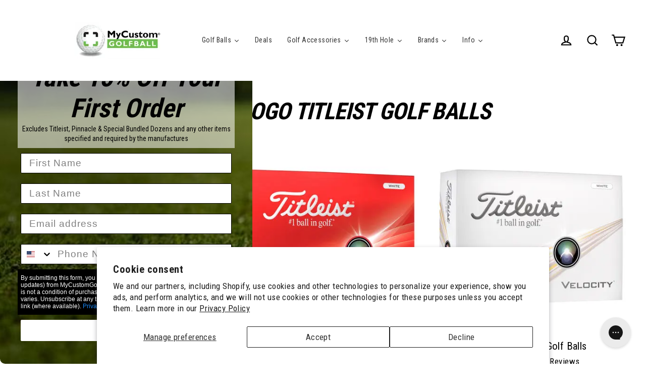

--- FILE ---
content_type: text/html; charset=utf-8
request_url: https://mycustomgolfball.com/collections/custom-logo-titleist-golf-balls-lp
body_size: 51724
content:
<!doctype html>
<html class="no-js" lang="en" dir="ltr">
<head>
<!-- "snippets/limespot.liquid" was not rendered, the associated app was uninstalled -->
  <meta http-equiv="Accept-CH" content="DPR, Width, Viewport-Width, Save-Data">
  <link rel="preconnect" href="https://jnkvxmgy.cdn.imgeng.in">
 
  
<script>
// CHANGE THE DEFAULT CART EXPIRATION DATE
// FROM 2 Weeks to 2 Days
function getCookie(cname) {
  //console.log('Decoding Cart Cookie');
  let name = cname + "=";
  let decodedCookie = decodeURIComponent(document.cookie);
  let ca = decodedCookie.split(';');
  for(let i = 0; i <ca.length; i++) {
    let c = ca[i];
    while (c.charAt(0) == ' ') {
      c = c.substring(1);
    }
    if (c.indexOf(name) == 0) {
      return c.substring(name.length, c.length);
    }
  }
  return "";
}
cartCookie = getCookie('cart');
var expireDays = 2;
var expireDate = (60*60*24*expireDays);
document.cookie = "cart="+cartCookie+"; path=/; max-age=" + expireDate;
</script>   
  
  

  

  <meta name="facebook-domain-verification" content="8nx2jhuhzuym9blnvbz0e938aivc0r" />
  <meta name="google-site-verification" content="kpINTP7XDxk3DtMeyC0DdFteD55E8lYwi7LPCAabA8o" />

  
  
  

  





<!-- seo.hidden -->
<!-- Value: [] -->

  
  <meta charset="utf-8">
  <meta http-equiv="X-UA-Compatible" content="IE=edge">
  <meta name="viewport" content="width=device-width,initial-scale=1">
  <meta name="theme-color" content="#6cbe4c"><link rel="preconnect" href="https://cdn.shopify.com">
  <link rel="dns-prefetch" href="https://productreviews.shopifycdn.com">
  <link rel="dns-prefetch" href="https://ajax.googleapis.com">
  <link rel="dns-prefetch" href="https://maps.googleapis.com">
  <link rel="dns-prefetch" href="https://maps.gstatic.com"><link rel="shortcut icon" href="//itfe4ji5.cdn.imgeng.in/cdn/shop/files/favicon_32x32.png?v=1614190991" type="image/png" />
  
<script>window.performance && window.performance.mark && window.performance.mark('shopify.content_for_header.start');</script><meta name="google-site-verification" content="3SS9QF1nG9hFRxsiYNJ4vRzBGeyZrERleixOs0VKcc4">
<meta name="facebook-domain-verification" content="8nx2jhuhzuym9blnvbz0e938aivc0r">
<meta id="shopify-digital-wallet" name="shopify-digital-wallet" content="/53252915388/digital_wallets/dialog">
<meta name="shopify-checkout-api-token" content="d345b6f4c82806696e8f7004f45b3fcf">
<meta id="in-context-paypal-metadata" data-shop-id="53252915388" data-venmo-supported="true" data-environment="production" data-locale="en_US" data-paypal-v4="true" data-currency="USD">
<link rel="alternate" type="application/atom+xml" title="Feed" href="/collections/custom-logo-titleist-golf-balls-lp.atom" />
<link rel="next" href="/collections/custom-logo-titleist-golf-balls-lp?page=2">
<link rel="alternate" type="application/json+oembed" href="https://mycustomgolfball.com/collections/custom-logo-titleist-golf-balls-lp.oembed">
<script async="async" src="/checkouts/internal/preloads.js?locale=en-US"></script>
<link rel="preconnect" href="https://shop.app" crossorigin="anonymous">
<script async="async" src="https://shop.app/checkouts/internal/preloads.js?locale=en-US&shop_id=53252915388" crossorigin="anonymous"></script>
<script id="apple-pay-shop-capabilities" type="application/json">{"shopId":53252915388,"countryCode":"US","currencyCode":"USD","merchantCapabilities":["supports3DS"],"merchantId":"gid:\/\/shopify\/Shop\/53252915388","merchantName":"MyCustomGolfBall","requiredBillingContactFields":["postalAddress","email","phone"],"requiredShippingContactFields":["postalAddress","email","phone"],"shippingType":"shipping","supportedNetworks":["visa","masterCard","amex","discover","elo","jcb"],"total":{"type":"pending","label":"MyCustomGolfBall","amount":"1.00"},"shopifyPaymentsEnabled":true,"supportsSubscriptions":true}</script>
<script id="shopify-features" type="application/json">{"accessToken":"d345b6f4c82806696e8f7004f45b3fcf","betas":["rich-media-storefront-analytics"],"domain":"mycustomgolfball.com","predictiveSearch":true,"shopId":53252915388,"locale":"en"}</script>
<script>var Shopify = Shopify || {};
Shopify.shop = "mycustomgolfball.myshopify.com";
Shopify.locale = "en";
Shopify.currency = {"active":"USD","rate":"1.0"};
Shopify.country = "US";
Shopify.theme = {"name":"mycustomgolfball\/main","id":132358209776,"schema_name":"Streamline","schema_version":"3.4.5","theme_store_id":null,"role":"main"};
Shopify.theme.handle = "null";
Shopify.theme.style = {"id":null,"handle":null};
Shopify.cdnHost = "mycustomgolfball.com/cdn";
Shopify.routes = Shopify.routes || {};
Shopify.routes.root = "/";</script>
<script type="module">!function(o){(o.Shopify=o.Shopify||{}).modules=!0}(window);</script>
<script>!function(o){function n(){var o=[];function n(){o.push(Array.prototype.slice.apply(arguments))}return n.q=o,n}var t=o.Shopify=o.Shopify||{};t.loadFeatures=n(),t.autoloadFeatures=n()}(window);</script>
<script>
  window.ShopifyPay = window.ShopifyPay || {};
  window.ShopifyPay.apiHost = "shop.app\/pay";
  window.ShopifyPay.redirectState = null;
</script>
<script id="shop-js-analytics" type="application/json">{"pageType":"collection"}</script>
<script defer="defer" async type="module" src="//mycustomgolfball.com/cdn/shopifycloud/shop-js/modules/v2/client.init-shop-cart-sync_BT-GjEfc.en.esm.js"></script>
<script defer="defer" async type="module" src="//mycustomgolfball.com/cdn/shopifycloud/shop-js/modules/v2/chunk.common_D58fp_Oc.esm.js"></script>
<script defer="defer" async type="module" src="//mycustomgolfball.com/cdn/shopifycloud/shop-js/modules/v2/chunk.modal_xMitdFEc.esm.js"></script>
<script type="module">
  await import("//mycustomgolfball.com/cdn/shopifycloud/shop-js/modules/v2/client.init-shop-cart-sync_BT-GjEfc.en.esm.js");
await import("//mycustomgolfball.com/cdn/shopifycloud/shop-js/modules/v2/chunk.common_D58fp_Oc.esm.js");
await import("//mycustomgolfball.com/cdn/shopifycloud/shop-js/modules/v2/chunk.modal_xMitdFEc.esm.js");

  window.Shopify.SignInWithShop?.initShopCartSync?.({"fedCMEnabled":true,"windoidEnabled":true});

</script>
<script>
  window.Shopify = window.Shopify || {};
  if (!window.Shopify.featureAssets) window.Shopify.featureAssets = {};
  window.Shopify.featureAssets['shop-js'] = {"shop-cart-sync":["modules/v2/client.shop-cart-sync_DZOKe7Ll.en.esm.js","modules/v2/chunk.common_D58fp_Oc.esm.js","modules/v2/chunk.modal_xMitdFEc.esm.js"],"init-fed-cm":["modules/v2/client.init-fed-cm_B6oLuCjv.en.esm.js","modules/v2/chunk.common_D58fp_Oc.esm.js","modules/v2/chunk.modal_xMitdFEc.esm.js"],"shop-cash-offers":["modules/v2/client.shop-cash-offers_D2sdYoxE.en.esm.js","modules/v2/chunk.common_D58fp_Oc.esm.js","modules/v2/chunk.modal_xMitdFEc.esm.js"],"shop-login-button":["modules/v2/client.shop-login-button_QeVjl5Y3.en.esm.js","modules/v2/chunk.common_D58fp_Oc.esm.js","modules/v2/chunk.modal_xMitdFEc.esm.js"],"pay-button":["modules/v2/client.pay-button_DXTOsIq6.en.esm.js","modules/v2/chunk.common_D58fp_Oc.esm.js","modules/v2/chunk.modal_xMitdFEc.esm.js"],"shop-button":["modules/v2/client.shop-button_DQZHx9pm.en.esm.js","modules/v2/chunk.common_D58fp_Oc.esm.js","modules/v2/chunk.modal_xMitdFEc.esm.js"],"avatar":["modules/v2/client.avatar_BTnouDA3.en.esm.js"],"init-windoid":["modules/v2/client.init-windoid_CR1B-cfM.en.esm.js","modules/v2/chunk.common_D58fp_Oc.esm.js","modules/v2/chunk.modal_xMitdFEc.esm.js"],"init-shop-for-new-customer-accounts":["modules/v2/client.init-shop-for-new-customer-accounts_C_vY_xzh.en.esm.js","modules/v2/client.shop-login-button_QeVjl5Y3.en.esm.js","modules/v2/chunk.common_D58fp_Oc.esm.js","modules/v2/chunk.modal_xMitdFEc.esm.js"],"init-shop-email-lookup-coordinator":["modules/v2/client.init-shop-email-lookup-coordinator_BI7n9ZSv.en.esm.js","modules/v2/chunk.common_D58fp_Oc.esm.js","modules/v2/chunk.modal_xMitdFEc.esm.js"],"init-shop-cart-sync":["modules/v2/client.init-shop-cart-sync_BT-GjEfc.en.esm.js","modules/v2/chunk.common_D58fp_Oc.esm.js","modules/v2/chunk.modal_xMitdFEc.esm.js"],"shop-toast-manager":["modules/v2/client.shop-toast-manager_DiYdP3xc.en.esm.js","modules/v2/chunk.common_D58fp_Oc.esm.js","modules/v2/chunk.modal_xMitdFEc.esm.js"],"init-customer-accounts":["modules/v2/client.init-customer-accounts_D9ZNqS-Q.en.esm.js","modules/v2/client.shop-login-button_QeVjl5Y3.en.esm.js","modules/v2/chunk.common_D58fp_Oc.esm.js","modules/v2/chunk.modal_xMitdFEc.esm.js"],"init-customer-accounts-sign-up":["modules/v2/client.init-customer-accounts-sign-up_iGw4briv.en.esm.js","modules/v2/client.shop-login-button_QeVjl5Y3.en.esm.js","modules/v2/chunk.common_D58fp_Oc.esm.js","modules/v2/chunk.modal_xMitdFEc.esm.js"],"shop-follow-button":["modules/v2/client.shop-follow-button_CqMgW2wH.en.esm.js","modules/v2/chunk.common_D58fp_Oc.esm.js","modules/v2/chunk.modal_xMitdFEc.esm.js"],"checkout-modal":["modules/v2/client.checkout-modal_xHeaAweL.en.esm.js","modules/v2/chunk.common_D58fp_Oc.esm.js","modules/v2/chunk.modal_xMitdFEc.esm.js"],"shop-login":["modules/v2/client.shop-login_D91U-Q7h.en.esm.js","modules/v2/chunk.common_D58fp_Oc.esm.js","modules/v2/chunk.modal_xMitdFEc.esm.js"],"lead-capture":["modules/v2/client.lead-capture_BJmE1dJe.en.esm.js","modules/v2/chunk.common_D58fp_Oc.esm.js","modules/v2/chunk.modal_xMitdFEc.esm.js"],"payment-terms":["modules/v2/client.payment-terms_Ci9AEqFq.en.esm.js","modules/v2/chunk.common_D58fp_Oc.esm.js","modules/v2/chunk.modal_xMitdFEc.esm.js"]};
</script>
<script>(function() {
  var isLoaded = false;
  function asyncLoad() {
    if (isLoaded) return;
    isLoaded = true;
    var urls = ["https:\/\/portal.zakeke.com\/Scripts\/integration\/shopify\/product.js?shop=mycustomgolfball.myshopify.com","https:\/\/app.supergiftoptions.com\/get_script\/2347501cb80611ebbb549afe0304eac9.js?v=332929\u0026shop=mycustomgolfball.myshopify.com","https:\/\/cdn-spurit.com\/in-stock-reminder\/js\/common.js?shop=mycustomgolfball.myshopify.com","\/\/cdn.shopify.com\/proxy\/33cd6ea2109b1667cc6e25d739f289a6f47158081dd43b015ea9b0269a926dea\/d2xrtfsb9f45pw.cloudfront.net\/scripttag\/bixgrow-track.js?shop=mycustomgolfball.myshopify.com\u0026sp-cache-control=cHVibGljLCBtYXgtYWdlPTkwMA","https:\/\/pixee.gropulse.com\/js\/active.js?shop=mycustomgolfball.myshopify.com","https:\/\/config.gorgias.chat\/bundle-loader\/01GYCCJJQJ97GE4VJ81J3MH2H2?source=shopify1click\u0026shop=mycustomgolfball.myshopify.com","https:\/\/static.klaviyo.com\/onsite\/js\/klaviyo.js?company_id=VYdVPA\u0026shop=mycustomgolfball.myshopify.com","https:\/\/cdn.shopify.com\/s\/files\/1\/0532\/5291\/5388\/t\/18\/assets\/yoast-active-script.js?v=1731679576\u0026shop=mycustomgolfball.myshopify.com","https:\/\/customer-first-focus.b-cdn.net\/cffOrderifyLoader_min.js?shop=mycustomgolfball.myshopify.com","https:\/\/cdn.9gtb.com\/loader.js?g_cvt_id=04d43c24-025f-4848-b1d2-98475239f636\u0026shop=mycustomgolfball.myshopify.com"];
    for (var i = 0; i < urls.length; i++) {
      var s = document.createElement('script');
      s.type = 'text/javascript';
      s.async = true;
      s.src = urls[i];
      var x = document.getElementsByTagName('script')[0];
      x.parentNode.insertBefore(s, x);
    }
  };
  if(window.attachEvent) {
    window.attachEvent('onload', asyncLoad);
  } else {
    window.addEventListener('load', asyncLoad, false);
  }
})();</script>
<script id="__st">var __st={"a":53252915388,"offset":-21600,"reqid":"8723c024-9958-4376-b6a6-26291ee2aec7-1769353464","pageurl":"mycustomgolfball.com\/collections\/custom-logo-titleist-golf-balls-lp","u":"b0d4688d456d","p":"collection","rtyp":"collection","rid":243575718076};</script>
<script>window.ShopifyPaypalV4VisibilityTracking = true;</script>
<script id="captcha-bootstrap">!function(){'use strict';const t='contact',e='account',n='new_comment',o=[[t,t],['blogs',n],['comments',n],[t,'customer']],c=[[e,'customer_login'],[e,'guest_login'],[e,'recover_customer_password'],[e,'create_customer']],r=t=>t.map((([t,e])=>`form[action*='/${t}']:not([data-nocaptcha='true']) input[name='form_type'][value='${e}']`)).join(','),a=t=>()=>t?[...document.querySelectorAll(t)].map((t=>t.form)):[];function s(){const t=[...o],e=r(t);return a(e)}const i='password',u='form_key',d=['recaptcha-v3-token','g-recaptcha-response','h-captcha-response',i],f=()=>{try{return window.sessionStorage}catch{return}},m='__shopify_v',_=t=>t.elements[u];function p(t,e,n=!1){try{const o=window.sessionStorage,c=JSON.parse(o.getItem(e)),{data:r}=function(t){const{data:e,action:n}=t;return t[m]||n?{data:e,action:n}:{data:t,action:n}}(c);for(const[e,n]of Object.entries(r))t.elements[e]&&(t.elements[e].value=n);n&&o.removeItem(e)}catch(o){console.error('form repopulation failed',{error:o})}}const l='form_type',E='cptcha';function T(t){t.dataset[E]=!0}const w=window,h=w.document,L='Shopify',v='ce_forms',y='captcha';let A=!1;((t,e)=>{const n=(g='f06e6c50-85a8-45c8-87d0-21a2b65856fe',I='https://cdn.shopify.com/shopifycloud/storefront-forms-hcaptcha/ce_storefront_forms_captcha_hcaptcha.v1.5.2.iife.js',D={infoText:'Protected by hCaptcha',privacyText:'Privacy',termsText:'Terms'},(t,e,n)=>{const o=w[L][v],c=o.bindForm;if(c)return c(t,g,e,D).then(n);var r;o.q.push([[t,g,e,D],n]),r=I,A||(h.body.append(Object.assign(h.createElement('script'),{id:'captcha-provider',async:!0,src:r})),A=!0)});var g,I,D;w[L]=w[L]||{},w[L][v]=w[L][v]||{},w[L][v].q=[],w[L][y]=w[L][y]||{},w[L][y].protect=function(t,e){n(t,void 0,e),T(t)},Object.freeze(w[L][y]),function(t,e,n,w,h,L){const[v,y,A,g]=function(t,e,n){const i=e?o:[],u=t?c:[],d=[...i,...u],f=r(d),m=r(i),_=r(d.filter((([t,e])=>n.includes(e))));return[a(f),a(m),a(_),s()]}(w,h,L),I=t=>{const e=t.target;return e instanceof HTMLFormElement?e:e&&e.form},D=t=>v().includes(t);t.addEventListener('submit',(t=>{const e=I(t);if(!e)return;const n=D(e)&&!e.dataset.hcaptchaBound&&!e.dataset.recaptchaBound,o=_(e),c=g().includes(e)&&(!o||!o.value);(n||c)&&t.preventDefault(),c&&!n&&(function(t){try{if(!f())return;!function(t){const e=f();if(!e)return;const n=_(t);if(!n)return;const o=n.value;o&&e.removeItem(o)}(t);const e=Array.from(Array(32),(()=>Math.random().toString(36)[2])).join('');!function(t,e){_(t)||t.append(Object.assign(document.createElement('input'),{type:'hidden',name:u})),t.elements[u].value=e}(t,e),function(t,e){const n=f();if(!n)return;const o=[...t.querySelectorAll(`input[type='${i}']`)].map((({name:t})=>t)),c=[...d,...o],r={};for(const[a,s]of new FormData(t).entries())c.includes(a)||(r[a]=s);n.setItem(e,JSON.stringify({[m]:1,action:t.action,data:r}))}(t,e)}catch(e){console.error('failed to persist form',e)}}(e),e.submit())}));const S=(t,e)=>{t&&!t.dataset[E]&&(n(t,e.some((e=>e===t))),T(t))};for(const o of['focusin','change'])t.addEventListener(o,(t=>{const e=I(t);D(e)&&S(e,y())}));const B=e.get('form_key'),M=e.get(l),P=B&&M;t.addEventListener('DOMContentLoaded',(()=>{const t=y();if(P)for(const e of t)e.elements[l].value===M&&p(e,B);[...new Set([...A(),...v().filter((t=>'true'===t.dataset.shopifyCaptcha))])].forEach((e=>S(e,t)))}))}(h,new URLSearchParams(w.location.search),n,t,e,['guest_login'])})(!0,!0)}();</script>
<script integrity="sha256-4kQ18oKyAcykRKYeNunJcIwy7WH5gtpwJnB7kiuLZ1E=" data-source-attribution="shopify.loadfeatures" defer="defer" src="//mycustomgolfball.com/cdn/shopifycloud/storefront/assets/storefront/load_feature-a0a9edcb.js" crossorigin="anonymous"></script>
<script crossorigin="anonymous" defer="defer" src="//mycustomgolfball.com/cdn/shopifycloud/storefront/assets/shopify_pay/storefront-65b4c6d7.js?v=20250812"></script>
<script data-source-attribution="shopify.dynamic_checkout.dynamic.init">var Shopify=Shopify||{};Shopify.PaymentButton=Shopify.PaymentButton||{isStorefrontPortableWallets:!0,init:function(){window.Shopify.PaymentButton.init=function(){};var t=document.createElement("script");t.src="https://mycustomgolfball.com/cdn/shopifycloud/portable-wallets/latest/portable-wallets.en.js",t.type="module",document.head.appendChild(t)}};
</script>
<script data-source-attribution="shopify.dynamic_checkout.buyer_consent">
  function portableWalletsHideBuyerConsent(e){var t=document.getElementById("shopify-buyer-consent"),n=document.getElementById("shopify-subscription-policy-button");t&&n&&(t.classList.add("hidden"),t.setAttribute("aria-hidden","true"),n.removeEventListener("click",e))}function portableWalletsShowBuyerConsent(e){var t=document.getElementById("shopify-buyer-consent"),n=document.getElementById("shopify-subscription-policy-button");t&&n&&(t.classList.remove("hidden"),t.removeAttribute("aria-hidden"),n.addEventListener("click",e))}window.Shopify?.PaymentButton&&(window.Shopify.PaymentButton.hideBuyerConsent=portableWalletsHideBuyerConsent,window.Shopify.PaymentButton.showBuyerConsent=portableWalletsShowBuyerConsent);
</script>
<script data-source-attribution="shopify.dynamic_checkout.cart.bootstrap">document.addEventListener("DOMContentLoaded",(function(){function t(){return document.querySelector("shopify-accelerated-checkout-cart, shopify-accelerated-checkout")}if(t())Shopify.PaymentButton.init();else{new MutationObserver((function(e,n){t()&&(Shopify.PaymentButton.init(),n.disconnect())})).observe(document.body,{childList:!0,subtree:!0})}}));
</script>
<script id='scb4127' type='text/javascript' async='' src='https://mycustomgolfball.com/cdn/shopifycloud/privacy-banner/storefront-banner.js'></script><link id="shopify-accelerated-checkout-styles" rel="stylesheet" media="screen" href="https://mycustomgolfball.com/cdn/shopifycloud/portable-wallets/latest/accelerated-checkout-backwards-compat.css" crossorigin="anonymous">
<style id="shopify-accelerated-checkout-cart">
        #shopify-buyer-consent {
  margin-top: 1em;
  display: inline-block;
  width: 100%;
}

#shopify-buyer-consent.hidden {
  display: none;
}

#shopify-subscription-policy-button {
  background: none;
  border: none;
  padding: 0;
  text-decoration: underline;
  font-size: inherit;
  cursor: pointer;
}

#shopify-subscription-policy-button::before {
  box-shadow: none;
}

      </style>

<script>window.performance && window.performance.mark && window.performance.mark('shopify.content_for_header.end');</script>

  
    <!-- zak-related-products true -->

  

  <script>
    window.zakekeDoNotHandleCartRemove = true;
    window.zakekeEnableCartQty = true;
    window.zakekeIncludeTags = true;
     var theme = {
      stylesheet: "//mycustomgolfball.com/cdn/shop/t/18/assets/theme.css?v=183909402361383445801696017047",
      template: "collection.landing-page",
      routes: {
        home: "/",
        cart: "/cart",
        cartAdd: "/cart/add.js",
        cartChange: "/cart/change"
      },
      strings: {
        addToCart: "Add to cart",
        soldOut: "Sold Out",
        unavailable: "Unavailable",
        regularPrice: "Regular price",
        salePrice: "Sale price",
        stockLabel: "[count] in stock",
        willNotShipUntil: "Will not ship until [date]",
        willBeInStockAfter: "Will be in stock after [date]",
        waitingForStock: "Inventory on the way",
        cartItems: "[count] items",
        cartConfirmDelete: "Are you sure you want to remove this item?",
        cartTermsConfirmation: "You must agree with the terms and conditions of sales to check out"
      },
      settings: {
        dynamicVariantsEnable: true,
        cartType: "page",
        moneyFormat: "${{amount}}",
        quickView: false,
        hoverProductGrid: false,
        themeName: 'Streamline',
        themeVersion: "3.4.5"
      },
      frd_rush_shipping: {
        frd_rush_shipping_products_min_qty: 1,
        frd_rush_shipping_products_max_qty: 10
      }
    };

    document.documentElement.className = document.documentElement.className.replace('no-js', 'js');
  </script>

  <link rel="stylesheet" href="//mycustomgolfball.com/cdn/shop/t/18/assets/frd-custom.css?v=179298967448219556911767640802"><style data-shopify>:root {
    --typeHeaderPrimary: "Roboto Condensed";
    --typeHeaderFallback: sans-serif;
    --typeHeaderSize: 46px;
    --typeHeaderStyle: italic;
    --typeHeaderWeight: 700;
    --typeHeaderLineHeight: 1;
    --typeHeaderSpacing: -0.025em;

    --typeBasePrimary:"Roboto Condensed";
    --typeBaseFallback:sans-serif;
    --typeBaseSize: 17px;
    --typeBaseWeight: 400;
    --typeBaseStyle: normal;
    --typeBaseSpacing: 0.025em;
    --typeBaseLineHeight: 1.6;

    
      --buttonRadius: 35px;
    

    --iconWeight: 5px;
    --iconLinecaps: miter;
  }

  

  .hero {
    background-image: linear-gradient(100deg, #000000 40%, #212121 63%, #000000 79%);
  }

  .placeholder-content,
  .image-wrap,
  .skrim__link,
  .pswp__img--placeholder {
    background-image: linear-gradient(100deg, #ffffff 40%, #f7f7f7 63%, #ffffff 79%);
  }</style><style>
  body,
  input,
  textarea,
  button,
  select {
    -webkit-font-smoothing: antialiased;
    -webkit-text-size-adjust: 100%;
    text-rendering: optimizeSpeed;
    font-family: var(--typeBasePrimary), var(--typeBaseFallback);
    font-size: calc(var(--typeBaseSize) * 0.85);
    font-weight: var(--typeBaseWeight);
    font-style: var(--typeBaseStyle);
    letter-spacing: var(--typeBaseSpacing);
    line-height: var(--typeBaseLineHeight);
  }

  @media only screen and (min-width: 769px) {
    body,
    input,
    textarea,
    button,
    select {
      font-size: var(--typeBaseSize);
    }
  }

  .page-container {
    display: none;
  }

  h1, .h1,
  h3, .h3,
  h4, .h4,
  h5, .h5,
  h6, .h6,
  .section-header__title,
  .spr-header-title.spr-header-title {
    font-family: var(--typeHeaderPrimary), var(--typeHeaderFallback);
    font-weight: var(--typeHeaderWeight);
    font-style: italic;
    letter-spacing: var(--typeHeaderSpacing);
    line-height: var(--typeHeaderLineHeight);
    word-break: break-word;

    
      text-transform: uppercase;
    
  }

  h2, .h2 {
    font-family: var(--typeBasePrimary), var(--typeBaseFallback);
    font-weight: var(--typeBaseWeight);
    letter-spacing: var(--typeBaseSpacing);
    line-height: var(--typeBaseLineHeight);
  }

  @keyframes pulse-fade {
    0% {
      opacity: 0;
    }
    50% {
      opacity: 1;
    }
    100% {
      opacity: 0;
    }
  }

  .overscroll-loader{
    display:none;
    position:fixed;
    z-index:0;
    width:50px;
    height:50px;
    top:20px;
    left:50%;
    margin-left:-25px;
    z-index:-1
  }

  .screen-layer-closing .overscroll-loader,.screen-layer-open .overscroll-loader{
      display:block
  }

  .overscroll-loader .icon{
      position:relative;
      display:block;
      height:100px;
      width:100px;
      margin-left:-25px;
      margin-top:-25px;
      fill:none;
      transform:scale(0.5);
    }

  .overscroll-loader path{
      stroke:#fff;
      stroke-width:4;
    }

  .overscroll-loader .icon-loader__path{
      stroke-linecap:round;
      stroke-dasharray:232.508;
      stroke-dashoffset:200;
    }

  .overscroll-loader .icon-loader__close{
      transform:translate(18px,22px);
    }

  .loader-text {
    letter-spacing: 0.2em;
    font-size: 1.5em;
    text-transform: uppercase;
    animation: pulse-fade 0.4s infinite linear;
  }

  .loader-logo {
    display: none;
    position: fixed;
    left: 0;
    top: 0;
    right: 0;
    bottom: 0;
    align-items: center;
    justify-content: center;
    background-color: #ffffff;
    z-index: 6000;
  }

  .loader-logo__img {
    display: block;
  }

  .btn--loading span:after {
    content: "Loading";
  }

  html:not(.tab-outline) :focus{
    outline:none;
  }

  .is-transitioning{
    display:block !important;
    visibility:visible !important;
  }

  .visually-hidden{
    clip:rect(0 0 0 0);
    clip:rect(0, 0, 0, 0);
    overflow:hidden;
    position:absolute;
    height:1px;
    width:1px;
  }

  .visually-invisible{
    opacity:0 !important;
  }

  .skip-link:focus{
    clip:auto;
    width:auto;
    height:auto;
    margin:0;
    color:#000000;
    color:var(--colorTextBody);
    background-color:#ffffff;
    background-color:var(--colorBody);
    padding:10px;
    opacity:1;
    z-index:10000;
    transition:none;
  }

  .splash-screen{
    display:none !important;
  }

  .transition-body{
    opacity:1 !important;
    transition:opacity 0.2s ease;
  }

  html{
    touch-action:manipulation;
    -webkit-tap-highlight-color:transparent;
  }

  html[dir=rtl]{
    direction:rtl;
  }

  body,html{
    background-color:#ffffff;
    background-color:var(--colorBody);
    color:#000000;
    color:var(--colorTextBody);
  }

  .page-width{
    max-width:1300px;
    margin:0 auto;
  }

  .page-full,.page-width{
    padding:0 30px
  }

  @media only screen and (min-width:769px){

  .page-full,.page-width{
      padding:0 40px
  }
    }

  .modal{
    display:none;
    bottom:0;
    left:0;
    opacity:1;
    overflow:hidden;
    position:fixed;
    right:0;
    top:0;
    z-index:25;
    align-items:center;
    justify-content:center
  }

  /* header menu */
  .tmenu_item_content_alignment_center>.tmenu_image--above>img,.tmenu_item_content_alignment_center>.tmenu_image--notext>img{margin-left:auto;margin-right:auto}.tmenu_image--bellow,.tmenu_image--left,.tmenu_nav{-webkit-box-direction:normal}.tmenu_submenu,.tmenu_submenu_tab_control li{float:none!important}.tmenu_col,.tmenu_col-1,.tmenu_col-10,.tmenu_col-11,.tmenu_col-12,.tmenu_col-2,.tmenu_col-3,.tmenu_col-4,.tmenu_col-5,.tmenu_col-6,.tmenu_col-7,.tmenu_col-8,.tmenu_col-9,.tmenu_col-auto,.tmenu_col-lg,.tmenu_col-lg-1,.tmenu_col-lg-10,.tmenu_col-lg-11,.tmenu_col-lg-12,.tmenu_col-lg-2,.tmenu_col-lg-3,.tmenu_col-lg-4,.tmenu_col-lg-5,.tmenu_col-lg-6,.tmenu_col-lg-7,.tmenu_col-lg-8,.tmenu_col-lg-9,.tmenu_col-lg-auto,.tmenu_col-md,.tmenu_col-md-1,.tmenu_col-md-10,.tmenu_col-md-11,.tmenu_col-md-12,.tmenu_col-md-2,.tmenu_col-md-3,.tmenu_col-md-4,.tmenu_col-md-5,.tmenu_col-md-6,.tmenu_col-md-7,.tmenu_col-md-8,.tmenu_col-md-9,.tmenu_col-md-auto,.tmenu_col-sm,.tmenu_col-sm-1,.tmenu_col-sm-10,.tmenu_col-sm-11,.tmenu_col-sm-12,.tmenu_col-sm-2,.tmenu_col-sm-3,.tmenu_col-sm-4,.tmenu_col-sm-5,.tmenu_col-sm-6,.tmenu_col-sm-7,.tmenu_col-sm-8,.tmenu_col-sm-9,.tmenu_col-sm-auto,.tmenu_col-xl,.tmenu_col-xl-1,.tmenu_col-xl-10,.tmenu_col-xl-11,.tmenu_col-xl-12,.tmenu_col-xl-2,.tmenu_col-xl-3,.tmenu_col-xl-4,.tmenu_col-xl-5,.tmenu_col-xl-6,.tmenu_col-xl-7,.tmenu_col-xl-8,.tmenu_col-xl-9,.tmenu_col-xl-auto{position:relative;width:100%;padding-right:0;padding-left:0}.tmenu_col{-ms-flex-preferred-size:0;flex-basis:0;-webkit-box-flex:1;-ms-flex-positive:1;flex-grow:1;max-width:100%}.tmenu_col-auto{-webkit-box-flex:0;-ms-flex:0 0 auto;flex:0 0 auto;width:auto;max-width:none}.tmenu_col-1{-webkit-box-flex:0;-ms-flex:0 0 8.33333%;flex:0 0 8.33333%;max-width:8.33333%}.tmenu_col-2{-webkit-box-flex:0;-ms-flex:0 0 16.66667%;flex:0 0 16.66667%;max-width:16.66667%}.tmenu_col-3{-webkit-box-flex:0;-ms-flex:0 0 25%;flex:0 0 25%;max-width:25%}.tmenu_col-4{-webkit-box-flex:0;-ms-flex:0 0 33.33333%;flex:0 0 33.33333%;max-width:33.33333%}.tmenu_col-5{-webkit-box-flex:0;-ms-flex:0 0 41.66667%;flex:0 0 41.66667%;max-width:41.66667%}.tmenu_col-6{-webkit-box-flex:0;-ms-flex:0 0 50%;flex:0 0 50%;max-width:50%}.tmenu_col-7{-webkit-box-flex:0;-ms-flex:0 0 58.33333%;flex:0 0 58.33333%;max-width:58.33333%}.tmenu_col-8{-webkit-box-flex:0;-ms-flex:0 0 66.66667%;flex:0 0 66.66667%;max-width:66.66667%}.tmenu_col-9{-webkit-box-flex:0;-ms-flex:0 0 75%;flex:0 0 75%;max-width:75%}.tmenu_col-10,.tmenu_submenu_tab_position_left .tmenu_col-2+.tmenu_submenu_tab_content,.tmenu_submenu_tab_position_right .tmenu_col-2+.tmenu_submenu_tab_content{max-width:83.33333%}.tmenu_col-10{-webkit-box-flex:0;-ms-flex:0 0 83.33333%;flex:0 0 83.33333%}.tmenu_col-11{-webkit-box-flex:0;-ms-flex:0 0 91.66667%;flex:0 0 91.66667%;max-width:91.66667%}.tmenu_col-12{-webkit-box-flex:0;-ms-flex:0 0 100%;flex:0 0 100%;max-width:100%}@media (min-width:992px){.tmenu_col-lg{-ms-flex-preferred-size:0;flex-basis:0;-webkit-box-flex:1;-ms-flex-positive:1;flex-grow:1;max-width:100%}.tmenu_col-lg-auto{-webkit-box-flex:0;-ms-flex:0 0 auto;flex:0 0 auto;width:auto;max-width:none}.tmenu_col-lg-1{-webkit-box-flex:0;-ms-flex:0 0 8.33333%;flex:0 0 8.33333%;max-width:8.33333%}.tmenu_col-lg-2{-webkit-box-flex:0;-ms-flex:0 0 16.66667%;flex:0 0 16.66667%;max-width:16.66667%}.tmenu_col-lg-3{-webkit-box-flex:0;-ms-flex:0 0 25%;flex:0 0 25%;max-width:25%}.tmenu_col-lg-4{-webkit-box-flex:0;-ms-flex:0 0 33.33333%;flex:0 0 33.33333%;max-width:33.33333%}.tmenu_col-lg-5{-webkit-box-flex:0;-ms-flex:0 0 41.66667%;flex:0 0 41.66667%;max-width:41.66667%}.tmenu_col-lg-6{-webkit-box-flex:0;-ms-flex:0 0 50%;flex:0 0 50%;max-width:50%}.tmenu_col-lg-7{-webkit-box-flex:0;-ms-flex:0 0 58.33333%;flex:0 0 58.33333%;max-width:58.33333%}.tmenu_col-lg-8{-webkit-box-flex:0;-ms-flex:0 0 66.66667%;flex:0 0 66.66667%;max-width:66.66667%}.tmenu_col-lg-9{-webkit-box-flex:0;-ms-flex:0 0 75%;flex:0 0 75%;max-width:75%}.tmenu_col-lg-10{-webkit-box-flex:0;-ms-flex:0 0 83.33333%;flex:0 0 83.33333%;max-width:83.33333%}.tmenu_col-lg-11{-webkit-box-flex:0;-ms-flex:0 0 91.66667%;flex:0 0 91.66667%;max-width:91.66667%}.tmenu_col-lg-12{-webkit-box-flex:0;-ms-flex:0 0 100%;flex:0 0 100%;max-width:100%}}@media (min-width:1200px){.tmenu_col-xl{-ms-flex-preferred-size:0;flex-basis:0;-webkit-box-flex:1;-ms-flex-positive:1;flex-grow:1;max-width:100%}.tmenu_col-xl-auto{-webkit-box-flex:0;-ms-flex:0 0 auto;flex:0 0 auto;width:auto;max-width:none}.tmenu_col-xl-1{-webkit-box-flex:0;-ms-flex:0 0 8.33333%;flex:0 0 8.33333%;max-width:8.33333%}.tmenu_col-xl-2{-webkit-box-flex:0;-ms-flex:0 0 16.66667%;flex:0 0 16.66667%;max-width:16.66667%}.tmenu_col-xl-3{-webkit-box-flex:0;-ms-flex:0 0 25%;flex:0 0 25%;max-width:25%}.tmenu_col-xl-4{-webkit-box-flex:0;-ms-flex:0 0 33.33333%;flex:0 0 33.33333%;max-width:33.33333%}.tmenu_col-xl-5{-webkit-box-flex:0;-ms-flex:0 0 41.66667%;flex:0 0 41.66667%;max-width:41.66667%}.tmenu_col-xl-6{-webkit-box-flex:0;-ms-flex:0 0 50%;flex:0 0 50%;max-width:50%}.tmenu_col-xl-7{-webkit-box-flex:0;-ms-flex:0 0 58.33333%;flex:0 0 58.33333%;max-width:58.33333%}.tmenu_col-xl-8{-webkit-box-flex:0;-ms-flex:0 0 66.66667%;flex:0 0 66.66667%;max-width:66.66667%}.tmenu_col-xl-9{-webkit-box-flex:0;-ms-flex:0 0 75%;flex:0 0 75%;max-width:75%}.tmenu_col-xl-10{-webkit-box-flex:0;-ms-flex:0 0 83.33333%;flex:0 0 83.33333%;max-width:83.33333%}.tmenu_col-xl-11{-webkit-box-flex:0;-ms-flex:0 0 91.66667%;flex:0 0 91.66667%;max-width:91.66667%}.tmenu_col-xl-12{-webkit-box-flex:0;-ms-flex:0 0 100%;flex:0 0 100%;max-width:100%}}.tmenu_app{z-index:997}.tmenu_app_desktop{overflow:visible!important}.tmenu_initialized{opacity:1!important}.tmenu_wrapper{position:relative;z-index:997;width:100%;height:100%;border:none;-webkit-box-shadow:none;box-shadow:none;-webkit-font-smoothing:antialiased;-webkit-text-size-adjust:100%;display:-webkit-box;display:-ms-flexbox;display:flex;-webkit-box-align:center;-ms-flex-align:center;align-items:center}.tmenu_wrapper,.tmenu_wrapper *,.tmenu_wrapper :after,.tmenu_wrapper :before,.tmenu_wrapper:after,.tmenu_wrapper:before{-webkit-box-sizing:border-box;box-sizing:border-box}@media (max-width:767.98px){.tmenu_wrapper{display:none}}.tmenu--fullwidth{position:static!important}.tmenu_navbar{display:-webkit-box;display:-ms-flexbox;display:flex;width:100%;padding:0}.tmenu_nav{display:-webkit-box!important;display:-ms-flexbox!important;display:flex!important;-webkit-box-orient:vertical;-ms-flex-direction:column;flex-direction:column;-webkit-box-align:stretch;-ms-flex-align:stretch;align-items:stretch;-webkit-box-pack:start;-ms-flex-pack:start;justify-content:flex-start;padding-left:0;margin-top:0;margin-bottom:0;width:100%;height:auto;list-style:none}.tmenu_alignment_center .tmenu_nav{-webkit-box-pack:center;-ms-flex-pack:center;justify-content:center}.tmenu_app--centered-logo .tmenu_nav{-webkit-box-pack:start;-ms-flex-pack:start;justify-content:flex-start}.tmenu_alignment_end .tmenu_nav{-webkit-box-pack:end;-ms-flex-pack:end;justify-content:flex-end}.tmenu--wrap .tmenu_nav{-ms-flex-wrap:wrap;flex-wrap:wrap}.tmenu_submenu--desktop .tmenu_item_layout{text-align:left}.tmenu_item_link{display:block;position:relative;text-decoration:none;white-space:normal!important;line-height:1.4;-webkit-transition-duration:0s;transition-duration:0s}.tmenu_submenu--desktop .tmenu_item_link{border:0;display:block;text-align:left;text-transform:none!important;background:0 0!important;font-weight:400}.tmenu_nav .tmenu_item_link{color:#333}.tmenu_navbar .tmenu_item--root>.tmenu_item_link{height:50px}.tmenu_item_link[tmenu-disabled-link]{cursor:default}.tmenu_item_link:active,.tmenu_item_link:focus,.tmenu_item_link:hover{-webkit-box-shadow:none;box-shadow:none;outline:0;text-decoration:none}.tmenu_item,.tmenu_item *,.tmenu_item :after,.tmenu_item :before{-webkit-box-sizing:border-box;box-sizing:border-box}.tmenu_item:after,.tmenu_item:before{display:none!important}.tmenu_app .tmenu_item{position:static;z-index:998}.tmenu_nav .tmenu_item{display:inline-block;margin:0;padding:0;left:auto;right:auto;top:auto;bottom:auto;overflow:visible;border:none;border-radius:0;text-indent:0;clip:auto;background:initial;text-transform:none;vertical-align:top;line-height:1.5;pointer-events:auto;font-size:14px}.tmenu_image--bellow,.tmenu_item--root>.tmenu_item_link{display:-webkit-box!important;display:-ms-flexbox!important}.tmenu_item_icon,.tmenu_submenu--desktop .tmenu_item{margin:0!important}.tmenu_item_text{text-transform:inherit!important;color:inherit!important;font-family:inherit!important;font-weight:inherit!important;font-size:inherit!important;letter-spacing:inherit!important}.tmenu_item_icon,.tmenu_item_text{padding:0!important;display:inline!important}.tmenu_item--root,.tmenu_item--root .tmenu_item_display_header>.tmenu_item_link>.tmenu_item_text{display:inline-block!important}.tmenu_item_icon+.tmenu_item_text{margin-left:7px!important}.tmenu_item--root{padding:0!important;margin:0!important;vertical-align:middle!important}.tmenu_item--root>.tmenu_submenu{height:auto!important;top:auto!important;position:absolute;clip:auto;margin-left:0!important;margin-right:0!important;background:#fff;-webkit-box-shadow:inset 0 0 0 1px #eaeaea,0 5px 20px rgba(0,0,0,.15)!important;box-shadow:inset 0 0 0 1px #eaeaea,0 5px 20px rgba(0,0,0,.15)!important}.tmenu_item--root>.tmenu_item_link{display:flex!important;-webkit-box-align:center!important;-ms-flex-align:center!important;align-items:center!important;float:none!important;margin:0!important;padding-left:15px!important;padding-right:15px!important;white-space:nowrap!important}.tmenu_image>img,.tmenu_item_icon .tmenu_icon,.tmenu_item_layout_collection .tmenu_item_text{display:inline-block}.tmenu_item--root>.tmenu_item_link .tmenu_image>img{width:auto!important;height:auto!important;max-width:250px!important;margin:0!important}.tmenu_item--root>.tmenu_item_link .tmenu_image>img+.tmenu_item_text{margin-left:10px}.tmenu_item--root>.tmenu_item_link .tmenu_image.tmenu_image--right img+.tmenu_item_text{margin-left:0;margin-right:10px}.tmenu_item--root:not(.tmenu_item_active) .tmenu_submenu{overflow:hidden}.tmenu_item--root .tmenu_item_display_header>.tmenu_item_link{border-color:rgba(0,0,0,.05);border-width:0 0 1px!important;border-style:solid;white-space:nowrap!important}.tmenu_submenu_type_mega .tmenu_item_display_header>.tmenu_item_link{font-weight:600!important}.tmenu_item_icon svg{position:relative!important;top:0!important;left:0!important;height:auto!important;margin:0!important}.tmenu_item_layout_collection.tmenu_item_display_header .tmenu_item_link,.tmenu_item_layout_image>.tmenu_item_link,.tmenu_skin_clean_white .tmenu_item--root>>.tmenu_submenu,.tmenu_skin_transparent_black .tmenu_item--root>>.tmenu_submenu{border-width:0}.tmenu_image>img{margin:0;width:100%;max-width:100%;max-height:none!important}.tmenu_image .tmenu_item_text{display:inline-block;margin-top:10px}.tmenu_image--above>img,.tmenu_image--bellow .tmenu_item_text,.tmenu_image--bellow>img,.tmenu_image--notext>img{display:block!important}.tmenu_collection--above .tmenu_item_text,.tmenu_image--above .tmenu_item_text{display:block!important;margin-top:10px}.tmenu_image--bellow{display:flex!important;-webkit-box-orient:vertical;-ms-flex-direction:column;flex-direction:column}.tmenu_image--left,.tmenu_image--right{display:-webkit-box!important;display:-ms-flexbox!important;-webkit-box-orient:horizontal}.tmenu_image--bellow>img{-ms-flex-negative:0;flex-shrink:0}.tmenu_image--left>img,.tmenu_image--right>img{display:inline-block;width:auto;max-width:30%;vertical-align:middle}.tmenu_image--bellow .tmenu_item_text{-webkit-box-ordinal-group:0;-ms-flex-order:-1;order:-1;margin-top:0;margin-bottom:10px}.tmenu_image--left{display:flex!important;-ms-flex-direction:row;flex-direction:row;-webkit-box-align:center;-ms-flex-align:center;align-items:center;-webkit-box-pack:start;-ms-flex-pack:start;justify-content:flex-start}.tmenu_image--left>img{-ms-flex-negative:0;flex-shrink:0;margin-right:10px}.tmenu_image--left .tmenu_item_text{margin-top:0;vertical-align:middle}.tmenu_image--right{display:flex!important;-webkit-box-direction:reverse;-ms-flex-direction:row-reverse;flex-direction:row-reverse;-webkit-box-align:center;-ms-flex-align:center;align-items:center;-webkit-box-pack:start;-ms-flex-pack:start;justify-content:flex-start}.tmenu_image--right>img{-ms-flex-negative:0;flex-shrink:0;margin-left:10px}.tmenu_image--right .tmenu_item_text{margin-top:0;vertical-align:middle}.tmenu_product img{display:block!important;width:100%!important}.tmenu_product_price_compare{text-decoration:line-through}.tmenu_product-top .tmenu_product_title{margin-top:10px}.tmenu_product-top .tmenu_product_price,.tmenu_product-top .tmenu_product_price_compare{margin-top:3px}.tmenu_product-left{display:-webkit-box!important;display:-ms-flexbox!important;display:flex!important;-webkit-box-align:start!important;-ms-flex-align:start!important;align-items:flex-start!important;text-align:left!important}.tmenu_product-left .tmenu_product_price{margin-top:7px}.tmenu_product-left .tmenu_product_price_compare{margin-top:5px}.tmenu_product-left img{-ms-flex-negative:0;flex-shrink:0;width:30%!important;height:auto!important;min-width:40px;margin-right:10px}.tmenu_product_body{line-height:1.3;-webkit-box-flex:1;-ms-flex:1 1 0px;flex:1 1 0}.tmenu_product-left .tmenu_product_body{-webkit-box-flex:0;-ms-flex:0 1 auto;flex:0 1 auto}.tmenu_product_quickview{display:none;position:absolute;z-index:10;top:0;left:0;width:100%;height:100%;cursor:pointer}.tmenu_collection--bellow,.tmenu_collection--left{display:-webkit-box!important;display:-ms-flexbox!important;-webkit-box-direction:normal}.tmenu_quickview_enabled .tmenu_product_quickview{display:block}.tmenu_collection>img,.tmenu_imgswap_images img{display:block!important;width:100%!important;height:auto!important}.tmenu_collection--bellow{display:flex!important;-webkit-box-orient:vertical;-ms-flex-direction:column;flex-direction:column}.tmenu_collection--bellow .tmenu_item_text{-webkit-box-ordinal-group:0;-ms-flex-order:-1;order:-1;display:block;margin-top:0;margin-bottom:10px}.tmenu_collection--bellow img{-ms-flex-negative:0;flex-shrink:0}.tmenu_collection--left{display:flex!important;-webkit-box-orient:horizontal;-ms-flex-direction:row;flex-direction:row;-webkit-box-align:center;-ms-flex-align:center;align-items:center;-webkit-box-pack:start;-ms-flex-pack:start;justify-content:flex-start}.tmenu_collection--left>img{-ms-flex-negative:0;flex-shrink:0;display:inline-block;vertical-align:middle;width:30%!important;margin-right:10px}.tmenu_collection--left .tmenu_item_text{margin-top:0;vertical-align:middle}.tmenu_collection--right{display:-webkit-box!important;display:-ms-flexbox!important;display:flex!important;-webkit-box-orient:horizontal;-webkit-box-direction:reverse;-ms-flex-direction:row-reverse;flex-direction:row-reverse;-webkit-box-align:center;-ms-flex-align:center;align-items:center;-webkit-box-pack:start;-ms-flex-pack:start;justify-content:flex-start}.tmenu_collection--right>img{-ms-flex-negative:0;flex-shrink:0;display:inline-block;vertical-align:middle;width:30%!important;margin-left:10px}.tmenu_collection--right .tmenu_item_text{margin-top:0;vertical-align:middle}.tmenu_app .tmenu_item.tmenu_item_submenu_type_flyout,.tmenu_app .tmenu_item_submenu_mega_position_center,.tmenu_app .tmenu_item_submenu_mega_position_leftparent,.tmenu_app .tmenu_item_submenu_mega_position_rightparent,.tmenu_app .tmenu_item_submenu_type_automatic.tmenu_item--root,.tmenu_item_contact_form,.tmenu_item_maps,.tmenu_submenu--desktop .tmenu_item{position:relative}.tmenu_maps{min-height:200px}.tmenu_submenu--desktop .tmenu_item_contact_form{min-width:100px}.tmenu_app_mobile .tmenu_custom_content h1,.tmenu_app_mobile .tmenu_custom_content h2,.tmenu_app_mobile .tmenu_custom_content h3,.tmenu_app_mobile .tmenu_custom_content h4,.tmenu_app_mobile .tmenu_custom_content h6,.tmenu_item_contact_form h4{color:inherit}.tmenu_contact_title{margin-bottom:15px;line-height:1.4;font-weight:600;border:0!important}.tmenu_contact_success{margin:20px 0;color:#8eb94c;font-weight:700}.tmenu_contact_form:after{display:block;clear:both;content:""}.tmenu_contact_form form{width:100%;display:block}.tmenu_contact_item{margin-bottom:15px}.tmenu_contact_item:last-child{margin-bottom:0}.tmenu_contact_item label{display:none;opacity:0;visibility:hidden;width:0;height:0}.tmenu_contact_item input[type=email],.tmenu_contact_item input[type=tel],.tmenu_contact_item input[type=text],.tmenu_contact_item textarea{display:block;width:100%;min-width:100px;margin:0!important;padding:6px 12px;font-size:14px;line-height:1.5;color:#495057;background-color:#fff;background-clip:padding-box;border:1px solid #ced4da;border-radius:2px;-webkit-transition:border-color .15s ease-in-out;transition:border-color .15s ease-in-out;resize:none}.tmenu_contact_item input[type=email]:focus,.tmenu_contact_item input[type=tel]:focus,.tmenu_contact_item input[type=text]:focus,.tmenu_contact_item textarea:focus{color:#495057;background-color:#fff;border-color:#333;outline:0}.tmenu_contact_item input[type=submit]{-webkit-appearance:none;-moz-appearance:none;appearance:none;display:inline-block;vertical-align:middle;width:auto;float:right!important;max-width:100%;outline:0;margin:0!important;padding:8px 20px;line-height:1.4;border:1px solid #333!important;border-radius:2px!important;color:#fff!important;background-color:#333!important;white-space:nowrap;text-decoration:none;text-align:center;cursor:pointer}.tmenu_contact_item input[type=submit]:hover{color:#495057;background-color:#222!important}.tmenu_custom_content{position:relative;line-height:1.4}.tmenu_submenu--desktop .tmenu_custom_content{min-width:220px;font-size:14px;text-align:left;text-transform:none!important}.tmenu_custom_content a{display:inline!important;width:auto!important;margin:0!important;padding:0!important;border:0!important;text-transform:none!important;text-decoration:none!important;font-size:inherit!important}.tmenu_custom_content img{max-width:100%}.tmenu_submenu_type_mega .tmenu_item_layout_block .tmenu_submenu{width:auto!important;margin:0 -2px!important;padding-top:0!important;padding-bottom:0!important}.tmenu_submenu_type_mega .tmenu_item_layout_block .tmenu_submenu>.tmenu_item{padding-right:2px!important;padding-left:2px!important}.tmenu_imgswap.tmenu_image--left .tmenu_imgswap_images,.tmenu_item_social_link:not(:last-child){margin-right:10px}.tmenu_imgswap.tmenu_image--right .tmenu_imgswap_images{margin-left:10px}.tmenu_imgswap_images{position:relative;overflow:hidden}.tmenu_imgswap_images:hover .tmenu_imgswap_after{opacity:1;-webkit-transform:translate(0);transform:translate(0)}.tmenu_imgswap_shadow:hover{-webkit-box-shadow:0 30px 60px -30px rgba(0,0,0,.5);box-shadow:0 30px 60px -30px rgba(0,0,0,.5)}.tmenu_imgswap_after{display:block;position:absolute;top:0;left:0;width:100%;height:100%;background-repeat:no-repeat;background-size:100% 100%;-webkit-transition:opacity .4s,-webkit-transform .4s;transition:opacity .4s,transform .4s,-webkit-transform .4s;will-change:opacity,transform;-webkit-transform:translate(0);transform:translate(0);opacity:1}.tmenu_imgswap_fade .tmenu_imgswap_after{opacity:0}.tmenu_imgswap_top .tmenu_imgswap_after{-webkit-transform:translateY(-100%);transform:translateY(-100%)}.tmenu_imgswap_bottom .tmenu_imgswap_after{-webkit-transform:translateY(100%);transform:translateY(100%)}.tmenu_imgswap_left .tmenu_imgswap_after{-webkit-transform:translate(-100%);transform:translate(-100%)}.tmenu_imgswap_right .tmenu_imgswap_after{-webkit-transform:translate(100%);transform:translate(100%)}.tmenu_mobile_nav{padding:0;margin:0}.tmenu_item_mobile,.tmenu_item_mobile.tmenu_item_level_0>.tmenu_item_link .tmenu_image{margin:0!important}.tmenu_item_mobile{text-align:left}.tmenu_item_mobile,.tmenu_item_mobile .tmenu_item_social_icons,.tmenu_item_mobile .tmenu_item_text{padding:0!important}.tmenu_app_mobile .tmenu_item_mobile{display:block;max-width:100%;position:relative}.tmenu_item_mobile .tmenu_custom_content,.tmenu_item_mobile .tmenu_item_contact_form,.tmenu_item_mobile .tmenu_item_link,.tmenu_item_mobile .tmenu_item_maps,.tmenu_item_mobile .tmenu_item_search{display:block;padding:12px 15px;font-size:16px;line-height:1.4;height:auto!important}.tmenu_item_mobile .tmenu_contact_item .tmenu_contact_item textarea,.tmenu_item_mobile .tmenu_contact_item input[type=email],.tmenu_item_mobile .tmenu_contact_item input[type=tel],.tmenu_item_mobile .tmenu_contact_item input[type=text]{min-width:auto}.tmenu_item_mobile .tmenu_submenu{position:relative!important;margin:0!important;padding:0 0 0 15px!important;border:0!important;-webkit-box-shadow:0!important;box-shadow:0!important;left:0;width:100%;height:0;background:0 0;overflow:hidden}.tmenu_item_mobile .tmenu_indicator{position:absolute;width:30px;height:30px;max-height:100%;right:5px;left:auto;margin-left:0;float:none;padding:0;display:-webkit-box;display:-ms-flexbox;display:flex;-webkit-box-pack:center;-ms-flex-pack:center;justify-content:center;-webkit-box-align:center;-ms-flex-align:center;align-items:center}.tmenu_item_mobile .tmenu_indicator+.tmenu_item_badge{right:38px}.tmenu_item_mobile>.tmenu_submenu{position:relative;border-width:0;background:0 0}.tmenu_item_mobile .tmenu_submenu_type_automatic .tmenu_submenu{position:relative;-webkit-box-shadow:none;box-shadow:none;left:0}.tmenu_item_mobile .tmenu_item_active>.tmenu_item_link,.tmenu_item_mobile.tmenu_item_active>.tmenu_item_link{background:rgba(0,0,0,.05)}.tmenu_item_mobile .tmenu_item_active>.tmenu_item_link .tmenu_indicator_icon,.tmenu_item_mobile.tmenu_item_active>.tmenu_item_link .tmenu_indicator_icon{-webkit-transform:rotate(-180deg);transform:rotate(-180deg)}.tmenu_disabled,.tmenu_item_mobile .tmenu_item_active .tmenu_item_search_type--icon .tmenu_item_search--icon,.tmenu_item_mobile.tmenu_item_active .tmenu_item_search_type--icon .tmenu_item_search--icon,.tmenu_item_search_type--bar .tmenu_item_search--icon,.tmenu_masonry_col:after,.tmenu_masonry_col:before,.tmenu_masonry_col:empty,.tmenu_submenu:after,.tmenu_submenu:before,.tmenu_submenu_tab_control li:after,.tmenu_submenu_tab_control li:before{display:none!important}.tmenu_item_mobile .tmenu_item_active .tmenu_item_search_type--icon .tmenu_search_form,.tmenu_item_mobile.tmenu_item_active .tmenu_item_search_type--icon .tmenu_search_form{position:relative!important}.tmenu_item_mobile .tmenu_item_active .tmenu_item_search_type--icon .tmenu_search_submit,.tmenu_item_mobile .tmenu_item_search.tmenu_item_search_type--bar .tmenu_search_submit,.tmenu_item_mobile.tmenu_item_active .tmenu_item_search_type--icon .tmenu_search_submit{padding-right:15px!important;padding-left:15px!important}.tmenu_item_mobile.tmenu_item_layout_icon>.tmenu_item_link>.tmenu_item_badge,.tmenu_item_mobile.tmenu_item_layout_text>.tmenu_item_link>.tmenu_item_badge,.tmenu_item_mobile.tmenu_item_level_0>.tmenu_item_link>.tmenu_item_badge{top:50%;-webkit-transform:translateY(-50%);transform:translateY(-50%)}.tmenu_item_content_alignment_left .tmenu_collection--right,.tmenu_item_content_alignment_left .tmenu_image--right,.tmenu_item_content_alignment_right .tmenu_collection--left,.tmenu_item_content_alignment_right .tmenu_image--left,.tmenu_item_content_alignment_right .tmenu_product-left,.tmenu_item_mobile .tmenu_image--right{-webkit-box-pack:end;-ms-flex-pack:end;justify-content:flex-end}.tmenu_item_mobile.tmenu_item_layout_block>.tmenu_submenu{height:auto;z-index:1000;opacity:1;visibility:visible;padding-left:0!important}.tmenu_item_mobile .tmenu_item_search .tmenu_item_search--icon{height:40px!important;padding:0!important}.tmenu_item_mobile .tmenu_item_search .tmenu_search_form{border-radius:3px;background-color:transparent}.tmenu_app .tmenu_item_active{z-index:999}.tmenu_item_active>.tmenu_submenu{z-index:1000;opacity:1;visibility:visible}.tmenu_item_active.tmenu_item_mobile>.tmenu_submenu{height:auto}.tmenu_submenu{display:-webkit-box!important;display:-ms-flexbox!important;display:flex!important;width:100%!important;-webkit-box-orient:vertical;-webkit-box-direction:normal;-ms-flex-direction:column;flex-direction:column;position:static;z-index:-1;top:auto;bottom:auto;left:0;opacity:0;visibility:hidden;margin:0;padding:0;list-style:none;border-radius:0}.tmenu_submenu_tab_position_top .tmenu_submenu_tab_control,.tmenu_submenu_type_mega,.tmenu_submenu_type_mega .tmenu_submenu,.tmenu_submenu_type_tab{-webkit-box-orient:horizontal;-webkit-box-direction:normal}.tmenu_item_submenu_type_mega.tmenu_item_active .tmenu_submenu{opacity:1;visibility:visible;margin-top:0}.tmenu_item_submenu_type_mega.tmenu_item_active .tmenu_submenu_type_mega>.tmenu-watermark{visibility:visible!important}.tmenu_submenu_type_mega{-ms-flex-direction:row;flex-direction:row;-ms-flex-wrap:wrap;flex-wrap:wrap;-ms-flex-line-pack:start;align-content:flex-start;padding:10px!important}.tmenu_submenu_type_mega>.tmenu_item{padding:10px!important}.tmenu_submenu_type_mega .tmenu_submenu{-ms-flex-direction:row;flex-direction:row;-ms-flex-wrap:wrap;flex-wrap:wrap;-ms-flex-line-pack:start;align-content:flex-start;padding:10px 0!important;position:relative!important;top:0!important;left:0!important;background:0 0!important;margin:0!important;border:0!important;border-radius:0!important;-webkit-box-shadow:none!important;box-shadow:none!important;z-index:1!important}.tmenu_submenu_type_mega .tmenu_submenu .tmenu_item{margin:0!important;padding:0!important}.tmenu_submenu_tab_item .tmenu_indicator,.tmenu_submenu_type_mega .tmenu_indicator,.tmenu_submenu_type_mega .tmenu_submenu:after,.tmenu_submenu_type_mega .tmenu_submenu:before{display:none}.tmenu_submenu_type_mega .tmenu_item_link{padding-top:5px!important;padding-bottom:5px!important}.tmenu_submenu_type_mega .tmenu_item_badge{top:7px;right:13px}.tmenu_submenu_mega_fullscreen{padding:40px 0!important}.tmenu_item--root:not(.tmenu_item_active) .tmenu_submenu_mega_fullscreen{overflow:visible}.tmenu_submenu_mega_fullscreen:before{content:""!important;display:block!important;position:absolute;left:50%;top:0;height:100%;background-color:inherit}.tmenu_item_submenu_type_tab.tmenu_item_active .tmenu_submenu_tab_item.tmenu_submenu_tab_active{height:100%;visibility:visible;opacity:1}.tmenu_item_submenu_type_tab.tmenu_item_active .tmenu_submenu_tab_item .tmenu_submenu{height:auto;margin-top:0;opacity:1;visibility:visible;z-index:1000}.tmenu_submenu_type_tab{width:100%;display:-webkit-box;display:-ms-flexbox;display:flex;-ms-flex-wrap:nowrap;flex-wrap:nowrap;-ms-flex-direction:row;flex-direction:row}@media (min-width:576px){.tmenu_col-sm{-ms-flex-preferred-size:0;flex-basis:0;-webkit-box-flex:1;-ms-flex-positive:1;flex-grow:1;max-width:100%}.tmenu_col-sm-auto{-webkit-box-flex:0;-ms-flex:0 0 auto;flex:0 0 auto;width:auto;max-width:none}.tmenu_col-sm-1{-webkit-box-flex:0;-ms-flex:0 0 8.33333%;flex:0 0 8.33333%;max-width:8.33333%}.tmenu_col-sm-2{-webkit-box-flex:0;-ms-flex:0 0 16.66667%;flex:0 0 16.66667%;max-width:16.66667%}.tmenu_col-sm-3{-webkit-box-flex:0;-ms-flex:0 0 25%;flex:0 0 25%;max-width:25%}.tmenu_col-sm-4{-webkit-box-flex:0;-ms-flex:0 0 33.33333%;flex:0 0 33.33333%;max-width:33.33333%}.tmenu_col-sm-5{-webkit-box-flex:0;-ms-flex:0 0 41.66667%;flex:0 0 41.66667%;max-width:41.66667%}.tmenu_col-sm-6{-webkit-box-flex:0;-ms-flex:0 0 50%;flex:0 0 50%;max-width:50%}.tmenu_col-sm-7{-webkit-box-flex:0;-ms-flex:0 0 58.33333%;flex:0 0 58.33333%;max-width:58.33333%}.tmenu_col-sm-8{-webkit-box-flex:0;-ms-flex:0 0 66.66667%;flex:0 0 66.66667%;max-width:66.66667%}.tmenu_col-sm-9{-webkit-box-flex:0;-ms-flex:0 0 75%;flex:0 0 75%;max-width:75%}.tmenu_col-sm-10{-webkit-box-flex:0;-ms-flex:0 0 83.33333%;flex:0 0 83.33333%;max-width:83.33333%}.tmenu_col-sm-11{-webkit-box-flex:0;-ms-flex:0 0 91.66667%;flex:0 0 91.66667%;max-width:91.66667%}.tmenu_col-sm-12{-webkit-box-flex:0;-ms-flex:0 0 100%;flex:0 0 100%;max-width:100%}.tmenu_app--horizontal .tmenu_submenu_type_tab{min-width:540px}}@media (min-width:768px){.tmenu_col-md{-ms-flex-preferred-size:0;flex-basis:0;-webkit-box-flex:1;-ms-flex-positive:1;flex-grow:1;max-width:100%}.tmenu_col-md-auto{-webkit-box-flex:0;-ms-flex:0 0 auto;flex:0 0 auto;width:auto;max-width:none}.tmenu_col-md-1{-webkit-box-flex:0;-ms-flex:0 0 8.33333%;flex:0 0 8.33333%;max-width:8.33333%}.tmenu_col-md-2{-webkit-box-flex:0;-ms-flex:0 0 16.66667%;flex:0 0 16.66667%;max-width:16.66667%}.tmenu_col-md-3{-webkit-box-flex:0;-ms-flex:0 0 25%;flex:0 0 25%;max-width:25%}.tmenu_col-md-4{-webkit-box-flex:0;-ms-flex:0 0 33.33333%;flex:0 0 33.33333%;max-width:33.33333%}.tmenu_col-md-5{-webkit-box-flex:0;-ms-flex:0 0 41.66667%;flex:0 0 41.66667%;max-width:41.66667%}.tmenu_col-md-6{-webkit-box-flex:0;-ms-flex:0 0 50%;flex:0 0 50%;max-width:50%}.tmenu_col-md-7{-webkit-box-flex:0;-ms-flex:0 0 58.33333%;flex:0 0 58.33333%;max-width:58.33333%}.tmenu_col-md-8{-webkit-box-flex:0;-ms-flex:0 0 66.66667%;flex:0 0 66.66667%;max-width:66.66667%}.tmenu_col-md-9{-webkit-box-flex:0;-ms-flex:0 0 75%;flex:0 0 75%;max-width:75%}.tmenu_col-md-10{-webkit-box-flex:0;-ms-flex:0 0 83.33333%;flex:0 0 83.33333%;max-width:83.33333%}.tmenu_col-md-11{-webkit-box-flex:0;-ms-flex:0 0 91.66667%;flex:0 0 91.66667%;max-width:91.66667%}.tmenu_col-md-12{-webkit-box-flex:0;-ms-flex:0 0 100%;flex:0 0 100%;max-width:100%}.tmenu_nav{-webkit-box-orient:horizontal;-webkit-box-direction:normal;-ms-flex-direction:row;flex-direction:row}.tmenu_app--horizontal .tmenu_submenu_type_tab{min-width:720px}}.tmenu_submenu_tab_control{position:relative!important;z-index:2;top:0!important;left:0!important;background:0 0!important;list-style:none!important;border-color:rgba(0,0,0,.05);border-style:solid!important;border-width:0 1px 0 0!important;-webkit-box-shadow:none!important;box-shadow:none!important}.tmenu_submenu_tab_control,.tmenu_submenu_tab_control li{display:block!important;margin:0!important;padding:0!important}.tmenu_submenu_tab_control li img{display:inline-block!important;width:30%!important;max-width:100px;margin-right:7px!important}.tmenu_submenu_tab_control .tmenu_item_link{display:-webkit-box!important;display:-ms-flexbox!important;display:flex!important;-webkit-box-align:center!important;-ms-flex-align:center!important;align-items:center!important;padding:12px 25px!important;background:0 0!important;text-align:left}.tmenu_submenu_tab_control .tmenu_submenu_tab_active{background:rgba(0,0,0,.1)!important}.tmenu_submenu_tab_content .tmenu_submenu_mega_fullscreen{width:100%;height:100%;overflow:hidden}.tmenu_submenu_tab_position_left .tmenu_indicator,.tmenu_submenu_tab_position_right .tmenu_indicator{position:absolute!important}.tmenu_submenu_tab_position_left .tmenu_col-3+.tmenu_submenu_tab_content,.tmenu_submenu_tab_position_right .tmenu_col-3+.tmenu_submenu_tab_content{max-width:75%}.tmenu_submenu_tab_position_left .tmenu_col-4+.tmenu_submenu_tab_content,.tmenu_submenu_tab_position_right .tmenu_col-4+.tmenu_submenu_tab_content{max-width:66.66667%}.tmenu_submenu_tab_position_left .tmenu_col-5+.tmenu_submenu_tab_content,.tmenu_submenu_tab_position_right .tmenu_col-5+.tmenu_submenu_tab_content{max-width:58.33333%}.tmenu_submenu_tab_position_left .tmenu_col-6+.tmenu_submenu_tab_content,.tmenu_submenu_tab_position_right .tmenu_col-6+.tmenu_submenu_tab_content{max-width:50%}.tmenu_submenu_tab_item{height:0;display:block;visibility:hidden;opacity:0;overflow:hidden}.tmenu_submenu_tab_item>.tmenu_submenu{min-height:100%;width:100%;position:relative!important;left:0!important;top:0!important;margin:0!important;background-color:transparent!important;border:0!important;border-radius:0!important;-webkit-box-shadow:none!important;box-shadow:none!important}.tmenu_submenu_mega_position_fullwidth,.tmenu_submenu_tab_position_left li,.tmenu_submenu_tab_position_right .tmenu_submenu_tab_control li{width:100%!important}.tmenu_submenu_tab_position_right .tmenu_submenu_tab_control{-webkit-box-ordinal-group:2;-ms-flex-order:1;order:1;border-width:0 0 0 1px!important}.tmenu_submenu_tab_position_bottom,.tmenu_submenu_tab_position_top{-webkit-box-orient:vertical;-webkit-box-direction:normal;-ms-flex-direction:column;flex-direction:column}.tmenu_submenu_tab_position_top .tmenu_submenu_tab_control{-webkit-box-flex:0;-ms-flex:0 0 100%;flex:0 0 100%;-ms-flex-wrap:nowrap;flex-wrap:nowrap;max-width:100%;border-width:0 0 1px!important;display:-webkit-box!important;display:-ms-flexbox!important;display:flex!important;-ms-flex-direction:row;flex-direction:row}.tmenu_submenu_tab_position_bottom .tmenu_submenu_tab_control>li,.tmenu_submenu_tab_position_top .tmenu_submenu_tab_control>li{display:-webkit-box!important;display:-ms-flexbox!important;display:flex!important;-webkit-box-flex:0;-ms-flex:0 0 auto;flex:0 0 auto;width:auto;border-right:1px solid rgba(0,0,0,.05)}.tmenu_submenu_tab_position_bottom .tmenu_submenu_tab_control>li img,.tmenu_submenu_tab_position_top .tmenu_submenu_tab_control>li img{max-width:50px!important}.tmenu_submenu_tab_position_bottom .tmenu_submenu_tab_control{-webkit-box-ordinal-group:2;-ms-flex-order:1;order:1;-webkit-box-flex:0;-ms-flex:0 0 100%;flex:0 0 100%;-ms-flex-wrap:nowrap;flex-wrap:nowrap;max-width:100%;border-width:1px 0 0!important;display:-webkit-box!important;display:-ms-flexbox!important;display:flex!important;-webkit-box-orient:horizontal;-webkit-box-direction:normal;-ms-flex-direction:row;flex-direction:row}.tmenu_item_submenu_type_flyout .tmenu_submenu{position:absolute;background:#fff;-webkit-box-shadow:inset 0 0 0 1px #eaeaea,0 5px 20px rgba(0,0,0,.15)!important;box-shadow:inset 0 0 0 1px #eaeaea,0 5px 20px rgba(0,0,0,.15)!important;top:100%;left:0;min-width:220px;padding-top:7px!important;padding-bottom:7px!important}.tmenu_item_submenu_type_flyout .tmenu_submenu_flyout_position_automatic,.tmenu_item_submenu_type_flyout .tmenu_submenu_flyout_position_right,.tmenu_item_submenu_type_flyout .tmenu_submenu_type_automatic{top:0;left:100%}.tmenu_item_submenu_type_flyout .tmenu_submenu_flyout_position_right .tmenu_submenu_type_automatic{left:auto;right:100%}.tmenu_item_submenu_type_flyout .tmenu_submenu_flyout_position_left{top:0;left:auto;right:100%}.tmenu_item_submenu_type_flyout .tmenu_submenu_flyout_position_stack{left:auto;right:auto;top:100%}.tmenu_item_submenu_type_flyout.tmenu_item--root>.tmenu_submenu{left:0;top:100%}.tmenu_item_submenu_type_flyout.tmenu_item--root>.tmenu_submenu_flyout_position_left{left:0}.tmenu_item_submenu_type_flyout.tmenu_item--root>.tmenu_submenu_flyout_position_right{left:auto;right:0}.tmenu_submenu_type_automatic .tmenu_col,.tmenu_submenu_type_flyout .tmenu_col{-ms-flex-preferred-size:auto;flex-basis:auto;-webkit-box-flex:0;-ms-flex-positive:0;flex-grow:0}.tmenu_submenu_type_flyout .tmenu_item{position:relative;min-width:150px;margin:0!important;padding:0!important;display:block!important}.tmenu_submenu_type_flyout .tmenu_item_link{display:block!important;padding:7px 25px!important}.tmenu_item_submenu_flyout_column_split>.tmenu_submenu_type_flyout{-webkit-box-orient:horizontal!important;-webkit-box-direction:normal!important;-ms-flex-direction:row!important;flex-direction:row!important;-ms-flex-wrap:wrap!important;flex-wrap:wrap!important}.tmenu_item_submenu_flyout_column_split>.tmenu_submenu_type_flyout>.tmenu_item{-ms-flex-preferred-size:50%;flex-basis:50%;width:50%!important;min-width:auto!important;display:-webkit-box!important;display:-ms-flexbox!important;display:flex!important;-webkit-box-align:center;-ms-flex-align:center;align-items:center}.tmenu_item_submenu_flyout_align_top>.tmenu_submenu .tmenu_item:first-child>.tmenu_submenu,.tmenu_submenu_flyout_align_top .tmenu_item:first-child>.tmenu_submenu{top:-7px}.tmenu_item_submenu_flyout_align_top>.tmenu_submenu .tmenu_item:nth-child(2)>.tmenu_submenu,.tmenu_submenu_flyout_align_top .tmenu_item:nth-child(2)>.tmenu_submenu{top:-37px}.tmenu_item_submenu_flyout_align_top>.tmenu_submenu .tmenu_item:nth-child(3)>.tmenu_submenu,.tmenu_submenu_flyout_align_top .tmenu_item:nth-child(3)>.tmenu_submenu{top:-67px}.tmenu_item_submenu_flyout_align_top>.tmenu_submenu .tmenu_item:nth-child(4)>.tmenu_submenu,.tmenu_submenu_flyout_align_top .tmenu_item:nth-child(4)>.tmenu_submenu{top:-97px}.tmenu_item_submenu_flyout_align_top>.tmenu_submenu .tmenu_item:nth-child(5)>.tmenu_submenu,.tmenu_submenu_flyout_align_top .tmenu_item:nth-child(5)>.tmenu_submenu{top:-127px}.tmenu_item_submenu_flyout_align_top>.tmenu_submenu .tmenu_item:nth-child(6)>.tmenu_submenu,.tmenu_submenu_flyout_align_top .tmenu_item:nth-child(6)>.tmenu_submenu{top:-157px}.tmenu_item_submenu_flyout_align_top>.tmenu_submenu .tmenu_item:nth-child(7)>.tmenu_submenu,.tmenu_submenu_flyout_align_top .tmenu_item:nth-child(7)>.tmenu_submenu{top:-187px}.tmenu_item_submenu_flyout_align_top>.tmenu_submenu .tmenu_item:nth-child(8)>.tmenu_submenu,.tmenu_submenu_flyout_align_top .tmenu_item:nth-child(8)>.tmenu_submenu{top:-217px}.tmenu_item_submenu_flyout_align_top>.tmenu_submenu .tmenu_item:nth-child(9)>.tmenu_submenu,.tmenu_submenu_flyout_align_top .tmenu_item:nth-child(9)>.tmenu_submenu{top:-247px}.tmenu_item_submenu_flyout_align_top>.tmenu_submenu .tmenu_item:nth-child(10)>.tmenu_submenu,.tmenu_submenu_flyout_align_top .tmenu_item:nth-child(10)>.tmenu_submenu{top:-277px}.tmenu_item_submenu_flyout_align_top>.tmenu_submenu .tmenu_item:nth-child(11)>.tmenu_submenu,.tmenu_submenu_flyout_align_top .tmenu_item:nth-child(11)>.tmenu_submenu{top:-307px}.tmenu_item_submenu_flyout_align_top>.tmenu_submenu .tmenu_item:nth-child(12)>.tmenu_submenu,.tmenu_submenu_flyout_align_top .tmenu_item:nth-child(12)>.tmenu_submenu{top:-337px}.tmenu_item_submenu_flyout_align_top>.tmenu_submenu .tmenu_item:nth-child(13)>.tmenu_submenu,.tmenu_submenu_flyout_align_top .tmenu_item:nth-child(13)>.tmenu_submenu{top:-367px}.tmenu_item_submenu_flyout_align_top>.tmenu_submenu .tmenu_item:nth-child(14)>.tmenu_submenu,.tmenu_submenu_flyout_align_top .tmenu_item:nth-child(14)>.tmenu_submenu{top:-397px}.tmenu_item_submenu_flyout_align_top>.tmenu_submenu .tmenu_item:nth-child(15)>.tmenu_submenu,.tmenu_submenu_flyout_align_top .tmenu_item:nth-child(15)>.tmenu_submenu{top:-427px}.tmenu_item_submenu_flyout_align_bottom>.tmenu_submenu .tmenu_item>.tmenu_submenu,.tmenu_submenu_flyout_align_bottom .tmenu_item>.tmenu_submenu{top:auto;bottom:0!important}.tmenu_item_submenu_flyout_align_middle>.tmenu_submenu .tmenu_item>.tmenu_submenu,.tmenu_submenu_flyout_align_middle .tmenu_item>.tmenu_submenu{-webkit-transform:translateY(-50%);transform:translateY(-50%);top:50%}.tmenu_submenu_type_stack{left:0!important;top:100%!important;right:0}.tmenu_item_submenu_mega_position_fullwidth.tmenu_item--root{position:static!important}.tmenu_submenu_mega_position_left{left:0;right:auto;width:800px}.tmenu_submenu_mega_position_right{left:auto;right:0;width:800px}.tmenu_submenu_mega_position_center{left:50%;right:auto;-webkit-transform:translate(-50%);transform:translate(-50%);width:800px}.tmenu_submenu_mega_position_leftparent{left:0!important;right:auto!important;width:800px}.tmenu_submenu_mega_position_rightparent{left:auto!important;right:0!important;width:800px}.tmenu_indicator{position:absolute;right:0;top:50%;-webkit-transform:translateY(-50%);transform:translateY(-50%);padding:0!important;width:25px;height:25px;font-size:12px;color:inherit!important;display:-webkit-box!important;display:-ms-flexbox!important;display:flex!important;-webkit-box-align:center;-ms-flex-align:center;align-items:center;-webkit-box-pack:center;-ms-flex-pack:center;justify-content:center}.tmenu-watermark>a,.tmenu_indicator_icon{padding:0!important;font-size:inherit!important}.tmenu_app--horizontal .tmenu_item--root>.tmenu_item_link .tmenu_indicator,.tmenu_submenu_tab_position_bottom .tmenu_submenu_tab_control .tmenu_indicator,.tmenu_submenu_tab_position_top .tmenu_submenu_tab_control .tmenu_indicator{position:relative;display:inline-block!important;vertical-align:baseline;top:auto;right:auto;width:auto;height:auto;-webkit-transform:translate(0);transform:translate(0);margin-left:5px}.tmenu_indicator_icon{display:-webkit-box!important;display:-ms-flexbox!important;display:flex!important;-webkit-box-pack:center;-ms-flex-pack:center;justify-content:center;margin:0!important;width:auto!important;color:inherit!important}.tmenu_indicator_icon svg{position:relative!important;top:0!important;left:0!important;margin:0!important;width:12px;height:12px}.tmenu-watermark>a,.tmenu_item_badge{width:auto!important;text-decoration:none!important}.tmenu_indicator_icon svg,.tmenu_indicator_icon svg path{fill:currentColor!important}.tmenu_item--root>.tmenu_item_link .tmenu_indicator_icon svg{top:1px!important}.tmenu_submenu_flyout_position_automatic .tmenu_indicator_icon,.tmenu_submenu_flyout_position_left .tmenu_indicator_icon,.tmenu_submenu_tab_position_left .tmenu_indicator_icon{-webkit-transform:rotate(-90deg);transform:rotate(-90deg)}.tmenu_submenu_flyout_position_right .tmenu_indicator,.tmenu_submenu_tab_position_right .tmenu_indicator{left:0;right:auto}.tmenu_submenu_flyout_position_right .tmenu_indicator_icon,.tmenu_submenu_tab_position_right .tmenu_indicator_icon{-webkit-transform:rotate(90deg);transform:rotate(90deg)}.tmenu_submenu_tab_position_bottom .tmenu_submenu_tab_control .tmenu_indicator_icon{-webkit-transform:rotate(180deg);transform:rotate(180deg)}.tmenu_skin_black_white .tmenu_submenu .tmenu_contact_title,.tmenu_skin_black_white .tmenu_submenu .tmenu_custom_content,.tmenu_skin_black_white .tmenu_submenu .tmenu_item_link,.tmenu_skin_clean_white .tmenu_submenu .tmenu_contact_title,.tmenu_skin_clean_white .tmenu_submenu .tmenu_custom_content,.tmenu_skin_clean_white .tmenu_submenu .tmenu_item_link,.tmenu_skin_transparent_white .tmenu_submenu .tmenu_contact_title,.tmenu_skin_transparent_white .tmenu_submenu .tmenu_custom_content,.tmenu_skin_transparent_white .tmenu_submenu .tmenu_item_link,.tmenu_skin_white .tmenu_submenu .tmenu_contact_title,.tmenu_skin_white .tmenu_submenu .tmenu_custom_content,.tmenu_skin_white .tmenu_submenu .tmenu_item_link{color:#555}.tmenu_skin_black_white .tmenu_submenu .tmenu_item_link:not([tmenu-disabled-link]):hover,.tmenu_skin_clean_white .tmenu_submenu .tmenu_item_link:not([tmenu-disabled-link]):hover,.tmenu_skin_transparent_white .tmenu_submenu .tmenu_item_link:not([tmenu-disabled-link]):hover,.tmenu_skin_white .tmenu_submenu .tmenu_item_link:not([tmenu-disabled-link]):hover{color:#111}.tmenu_skin_black_white.tmenu_navbar{background:#222}.tmenu_skin_black_white.tmenu_navbar .tmenu_item--root>.tmenu_item_link{color:#d9d9d9;background:0 0}.tmenu_skin_black_white.tmenu_navbar .tmenu_item--root.tmenu_item_active>.tmenu_item_link{color:#fff;background:#000}.tmenu_skin_black_white .tmenu_item_display_header>.tmenu_item_link,.tmenu_skin_black_white .tmenu_submenu_tab_control,.tmenu_skin_clean_white .tmenu_item_display_header>.tmenu_item_link,.tmenu_skin_clean_white .tmenu_submenu_tab_control,.tmenu_skin_transparent_white .tmenu_item_display_header>.tmenu_item_link,.tmenu_skin_transparent_white .tmenu_submenu_tab_control,.tmenu_skin_white .tmenu_item_display_header>.tmenu_item_link,.tmenu_skin_white .tmenu_submenu_tab_control{border-color:#e9e9e9}.tmenu_skin_black_white .tmenu_item--root>.tmenu_submenu,.tmenu_skin_clean_white .tmenu_item--root>.tmenu_submenu,.tmenu_skin_transparent_black .tmenu_item--root>.tmenu_submenu,.tmenu_skin_white .tmenu_item--root>.tmenu_submenu,.tmenu_skin_white_blue .tmenu_item--root>.tmenu_submenu{-webkit-box-shadow:0 5px 20px rgba(0,0,0,.15);box-shadow:0 5px 20px rgba(0,0,0,.15)}.tmenu_skin_black_white .tmenu_item--root .tmenu_submenu_type_flyout,.tmenu_skin_black_white .tmenu_item--root .tmenu_submenu_type_flyout .tmenu_submenu_type_automatic,.tmenu_skin_black_white .tmenu_item--root>.tmenu_submenu{background:#f9f9f9}.tmenu_skin_white.tmenu_navbar{background:#fff}.tmenu_skin_clean_white.tmenu_navbar .tmenu_item--root>.tmenu_item_link,.tmenu_skin_white.tmenu_navbar .tmenu_item--root>.tmenu_item_link{color:#555;background:0 0}.tmenu_skin_white.tmenu_navbar .tmenu_item--root.tmenu_item_active>.tmenu_item_link{color:#000;background:#eee}.tmenu_skin_clean_white.tmenu_navbar,.tmenu_skin_white .tmenu_item--root .tmenu_submenu_type_flyout,.tmenu_skin_white .tmenu_item--root .tmenu_submenu_type_flyout .tmenu_submenu_type_automatic,.tmenu_skin_white .tmenu_item--root>.tmenu_submenu{background:#fff}.tmenu_skin_clean_white.tmenu_navbar .tmenu_item--root.tmenu_item_active>.tmenu_item_link{color:#000;background:#f9f9f9}.tmenu_skin_clean_white .tmenu_item--root .tmenu_submenu_type_flyout,.tmenu_skin_clean_white .tmenu_item--root .tmenu_submenu_type_flyout .tmenu_submenu_type_automatic,.tmenu_skin_clean_white .tmenu_item--root>.tmenu_submenu{background:#f9f9f9}.tmenu_skin_transparent_black .tmenu_submenu .tmenu_contact_title,.tmenu_skin_transparent_black .tmenu_submenu .tmenu_custom_content,.tmenu_skin_transparent_black .tmenu_submenu .tmenu_item_link{color:#eee}.tmenu_skin_transparent_black .tmenu_submenu .tmenu_item_link:not([tmenu-disabled-link]):hover{color:#fff}.tmenu_skin_transparent_black.tmenu_navbar,.tmenu_skin_transparent_white.tmenu_navbar,.tmenu_skin_white_blue.tmenu_navbar{background:0 0}.tmenu_skin_transparent_black.tmenu_navbar .tmenu_item--root>.tmenu_item_link{color:#666;background:0 0}.tmenu_skin_transparent_black.tmenu_navbar .tmenu_item--root.tmenu_item_active>.tmenu_item_link{color:#111;background:0 0}.tmenu_skin_transparent_black .tmenu_item_display_header>.tmenu_item_link,.tmenu_skin_transparent_black .tmenu_submenu_tab_control{border-color:#aaa}.tmenu_skin_transparent_black .tmenu_item--root .tmenu_submenu_type_flyout,.tmenu_skin_transparent_black .tmenu_item--root .tmenu_submenu_type_flyout .tmenu_submenu_type_automatic,.tmenu_skin_transparent_black .tmenu_item--root>.tmenu_submenu{background:rgba(0,0,0,.9)}.tmenu_skin_transparent_black .tmenu_submenu_tab_control .tmenu_submenu_tab_active{background-color:hsla(0,0%,100%,.1)!important}.tmenu_skin_transparent_white.tmenu_navbar .tmenu_item--root>.tmenu_item_link{color:#f9f9f9;background:0 0}.tmenu_skin_transparent_white.tmenu_navbar .tmenu_item--root.tmenu_item_active>.tmenu_item_link,.tmenu_skin_white_blue.tmenu_navbar .tmenu_item--root>.tmenu_item_link{color:#fff;background:0 0}.tmenu_skin_transparent_white .tmenu_item--root>.tmenu_submenu{-webkit-box-shadow:0 5px 20px rgba(0,0,0,.15);box-shadow:0 5px 20px rgba(0,0,0,.15);border-width:0}.tmenu_skin_transparent_white .tmenu_item--root .tmenu_submenu_type_flyout,.tmenu_skin_transparent_white .tmenu_item--root .tmenu_submenu_type_flyout .tmenu_submenu_type_automatic,.tmenu_skin_transparent_white .tmenu_item--root>.tmenu_submenu{background:#f9f9f9}.tmenu_skin_white_blue .tmenu_submenu .tmenu_contact_title,.tmenu_skin_white_blue .tmenu_submenu .tmenu_custom_content,.tmenu_skin_white_blue .tmenu_submenu .tmenu_item_link{color:#6b7c93}.tmenu_skin_white_blue .tmenu_submenu .tmenu_item_link:not([tmenu-disabled-link]):hover{color:#6772e5}.tmenu_skin_white_blue.tmenu_navbar .tmenu_item--root.tmenu_item_active>.tmenu_item_link{color:hsla(0,0%,100%,.5);background:0 0}.tmenu_skin_white_blue .tmenu_item_display_header>.tmenu_item_link,.tmenu_skin_white_blue .tmenu_submenu_tab_control{border-color:rgba(207,215,223,.25)}.tmenu_skin_white_blue .tmenu_item--root .tmenu_submenu_type_flyout,.tmenu_skin_white_blue .tmenu_item--root .tmenu_submenu_type_flyout .tmenu_submenu_type_automatic,.tmenu_skin_white_blue .tmenu_item--root>.tmenu_submenu,.tmenu_sticky .tmenu_navbar{background:#fff}.tmenu_skin_white_blue .tmenu_item--root>.tmenu_submenu,.tmenu_skin_white_blue .tmenu_submenu_type_flyout .tmenu_submenu{border-width:0;border-radius:4px}.tmenu-watermark{position:absolute;bottom:0;right:0;z-index:10;padding:7px 25px;display:-webkit-box;display:-ms-flexbox;display:flex;-webkit-box-align:center;-ms-flex-align:center;align-items:center;opacity:.7;font-size:12px;line-height:1!important}.tmenu-watermark>span,.tmenu_item_badge{display:inline-block!important;margin:0!important}.tmenu-watermark>span{padding:0!important;color:#666}.tmenu-watermark>a{display:inline!important;margin:0!important;border:0!important;text-transform:none!important;color:#705ef5!important;font-weight:500!important}.tmenu-watermark>a:hover{color:#503af3!important;text-decoration:underline!important;cursor:pointer}.tmenu-watermark>a svg{width:50px;height:auto}.tmenu_submenu_has_watermark{padding-bottom:25px!important}.tmenu_transition_fade .tmenu_item_search_type--icon .tmenu_search_form,.tmenu_transition_fade .tmenu_submenu{-webkit-transition-duration:.3s;transition-duration:.3s;-webkit-transition-timing-function:ease-in;transition-timing-function:ease-in;-webkit-transition-property:opacity,visibility;transition-property:opacity,visibility}.tmenu_transition_shiftup .tmenu_item--root>.tmenu_submenu,.tmenu_transition_shiftup .tmenu_item--root>.tmenu_submenu_type_flyout .tmenu_submenu_type_automatic,.tmenu_transition_shiftup .tmenu_item_search_type--icon .tmenu_search_form{margin-top:20px;-webkit-transition-duration:.3s;transition-duration:.3s;-webkit-transition-timing-function:ease-in;transition-timing-function:ease-in;-webkit-transition-property:margin-top,opacity,visibility;transition-property:margin-top,opacity,visibility}.tmenu_transition_shiftup .tmenu_item_active .tmenu_item_search_type--icon .tmenu_search_form,.tmenu_transition_shiftup .tmenu_item_active>.tmenu_submenu{margin-top:0!important}.tmenu_transition_flipin .tmenu_submenu_type_flyout,.tmenu_transition_flipin .tmenu_submenu_type_flyout .tmenu_submenu_type_automatic,.tmenu_transition_flipin .tmenu_submenu_type_mega,.tmenu_transition_flipin .tmenu_submenu_type_tab{-webkit-transform-origin:50% 0;transform-origin:50% 0;-webkit-transition-duration:.35s;transition-duration:.35s;-webkit-transition-timing-function:ease-in;transition-timing-function:ease-in;transition-property:-webkit-transform,transform,opacity,visibility}.tmenu_transition_flipin .tmenu_item--root>.tmenu_submenu_type_flyout,.tmenu_transition_flipin .tmenu_item--root>.tmenu_submenu_type_flyout .tmenu_submenu_type_automatic,.tmenu_transition_flipin .tmenu_item--root>.tmenu_submenu_type_mega:not(.tmenu_submenu_mega_position_center),.tmenu_transition_flipin .tmenu_item--root>.tmenu_submenu_type_tab{-webkit-transform:perspective(350px) rotateX(-30deg);transform:perspective(350px) rotateX(-30deg)}.tmenu_transition_flipin .tmenu_item--root>.tmenu_submenu_mega_position_center{-webkit-transform:perspective(350px) translate(-50%) rotateX(-30deg);transform:perspective(350px) translate(-50%) rotateX(-30deg)}.tmenu_transition_flipin .tmenu_item_search_type--icon .tmenu_search_form{-webkit-transform:perspective(350px) rotateX(-30deg);transform:perspective(350px) rotateX(-30deg);-webkit-transform-origin:50% 0;transform-origin:50% 0;-webkit-transition-duration:.35s;transition-duration:.35s;-webkit-transition-timing-function:ease-in;transition-timing-function:ease-in;transition-property:-webkit-transform,transform,opacity,visibility}.tmenu_transition_flipin .tmenu_item_active .tmenu_item_search_type--icon .tmenu_search_form,.tmenu_transition_flipin .tmenu_item_active>.tmenu_submenu_type_automatic,.tmenu_transition_flipin .tmenu_item_active>.tmenu_submenu_type_flyout,.tmenu_transition_flipin .tmenu_item_active>.tmenu_submenu_type_mega:not(.tmenu_submenu_mega_position_center),.tmenu_transition_flipin .tmenu_item_active>.tmenu_submenu_type_tab,.tmenu_transition_zoomin .tmenu_item_active .tmenu_item_search_type--icon .tmenu_search_form,.tmenu_transition_zoomin .tmenu_item_active>.tmenu_submenu_type_automatic,.tmenu_transition_zoomin .tmenu_item_active>.tmenu_submenu_type_flyout,.tmenu_transition_zoomin .tmenu_item_active>.tmenu_submenu_type_mega:not(.tmenu_submenu_mega_position_center),.tmenu_transition_zoomin .tmenu_item_active>.tmenu_submenu_type_tab{-webkit-transform:none!important;transform:none!important}.tmenu_transition_flipin .tmenu_item_active>.tmenu_submenu_mega_position_center{-webkit-transform:translate(-50%) rotateX(0);transform:translate(-50%) rotateX(0)}.tmenu_transition_zoomin .tmenu_submenu_type_flyout,.tmenu_transition_zoomin .tmenu_submenu_type_flyout .tmenu_submenu_type_automatic,.tmenu_transition_zoomin .tmenu_submenu_type_mega,.tmenu_transition_zoomin .tmenu_submenu_type_tab{-webkit-transition-duration:.25s;transition-duration:.25s;-webkit-transition-timing-function:ease-in;transition-timing-function:ease-in;transition-property:-webkit-transform,transform,opacity,visibility}.tmenu_transition_zoomin .tmenu_item--root>.tmenu_submenu_type_flyout,.tmenu_transition_zoomin .tmenu_item--root>.tmenu_submenu_type_flyout .tmenu_submenu_type_automatic,.tmenu_transition_zoomin .tmenu_item--root>.tmenu_submenu_type_mega:not(.tmenu_submenu_mega_position_center),.tmenu_transition_zoomin .tmenu_item--root>.tmenu_submenu_type_tab{-webkit-transform:scale(.8);transform:scale(.8)}.tmenu_transition_zoomin .tmenu_item--root>.tmenu_submenu_mega_position_center{-webkit-transform:translate(-50%) scale(.95);transform:translate(-50%) scale(.95)}.tmenu_transition_zoomin .tmenu_item_search_type--icon .tmenu_search_form{-webkit-transform:scale(.8);transform:scale(.8);-webkit-transition-duration:.25s;transition-duration:.25s;-webkit-transition-timing-function:ease-in;transition-timing-function:ease-in;transition-property:-webkit-transform,transform,opacity,visibility}.tmenu_transition_zoomin .tmenu_item_active>.tmenu_submenu_mega_position_center{-webkit-transform:translate(-50%) scale(1);transform:translate(-50%) scale(1)}.tmenu_app--vertical{position:relative;max-width:500px}.tmenu_app--vertical .tmenu_nav{-ms-flex-wrap:wrap;flex-wrap:wrap}.tmenu_app--vertical .tmenu_item--root{display:block!important;width:100%!important}.tmenu_app--vertical .tmenu_item--root>.tmenu_item_link{white-space:normal!important}.tmenu_app--vertical .tmenu_item--root>.tmenu_item_link .tmenu_indicator{position:absolute;left:auto;right:0}.tmenu_app--vertical .tmenu_item--root>.tmenu_item_link .tmenu_indicator_icon{-webkit-transform:rotate(-90deg);transform:rotate(-90deg)}.tmenu_app--vertical .tmenu_item--root>.tmenu_submenu{left:100%!important;top:0!important}.tmenu_app--vertical .tmenu_item--root>.tmenu_submenu_type_mega,.tmenu_app--vertical .tmenu_item--root>.tmenu_submenu_type_tab{width:800px!important;-webkit-transform:none;transform:none}.tmenu_app--vertical .tmenu_item--root.tmenu_item_submenu_mega_position_center,.tmenu_app--vertical .tmenu_item--root.tmenu_item_submenu_mega_position_leftparent,.tmenu_app--vertical .tmenu_item--root.tmenu_item_submenu_mega_position_rightparent{position:static}.tmenu_item_badge{position:absolute!important;top:2px;right:3px;padding:2px 3px!important;line-height:1!important;font-size:10px!important;border-radius:1px!important;letter-spacing:0!important}.tmenu_masonry_col,.tmenu_masonry_placeholder{list-style:none!important;border:0!important;display:block!important;margin:0!important}.tmenu_item_content_alignment_left{text-align:left!important}.tmenu_item_content_alignment_right{text-align:right!important}.tmenu_item_content_alignment_right .tmenu_image--above img,.tmenu_item_content_alignment_right .tmenu_image--bellow img{margin-left:auto}.tmenu_item_content_alignment_center{text-align:center!important}.tmenu_item_content_alignment_center .tmenu_image--bellow img{margin-left:auto;margin-right:auto}.tmenu_item_content_alignment_center .tmenu_collection--left,.tmenu_item_content_alignment_center .tmenu_collection--right,.tmenu_item_content_alignment_center .tmenu_image--left,.tmenu_item_content_alignment_center .tmenu_image--right,.tmenu_item_content_alignment_center .tmenu_product-left{-webkit-box-pack:center;-ms-flex-pack:center;justify-content:center}.tmenu_submenu_has_masonry{overflow:hidden!important}.tmenu_masonry_placeholder{padding:0!important;position:absolute!important;top:0!important;left:0!important;max-width:500px;height:1px!important;overflow:hidden!important;-webkit-box-shadow:none!important;box-shadow:none!important;z-index:-1!important}.tmenu_masonry_placeholder,.tmenu_masonry_placeholder .tmenu_submenu{visibility:hidden!important;opacity:0!important}.tmenu_masonry_placeholder .tmenu_col{-webkit-box-flex:0;-ms-flex:0 0 100%;flex:0 0 100%;max-width:100%}.tmenu_masonry_col{position:relative!important;left:auto!important;top:auto!important;-webkit-box-flex:1;-ms-flex:1;flex:1;padding:10px!important;-webkit-box-shadow:none!important;box-shadow:none!important;background:0 0!important}.tmenu_masonry_row,.tmenu_search_form{display:-webkit-box!important;display:-ms-flexbox!important}.tmenu_masonry_col .tmenu_col{-webkit-box-flex:0;-ms-flex:0 0 100%;flex:0 0 100%;max-width:100%;display:block!important}.tmenu_masonry_col .tmenu_item .tmenu_item_link{padding-left:0!important;padding-right:0!important}.tmenu_masonry_col-2{width:50%}.tmenu_masonry_col-3{width:33.33333%}.tmenu_masonry_col-4{width:25%}.tmenu_masonry_col-5{width:20%}.tmenu_masonry_col-6{width:16.66667%}.tmenu_masonry_row{width:100%!important;margin:0!important;display:flex!important}.tmenu_submenu_has_masonry_2 .tmenu_masonry_placeholder{width:50%!important}.tmenu_submenu_has_masonry_3 .tmenu_masonry_placeholder{width:33.33333%!important}.tmenu_submenu_has_masonry_4 .tmenu_masonry_placeholder{width:25%!important}.tmenu_submenu_has_masonry_5 .tmenu_masonry_placeholder{width:20%!important}.tmenu_submenu_has_masonry_6 .tmenu_masonry_placeholder{width:16.66667%!important}.tmenu_submenu_has_scrollbar{overflow-x:hidden!important;overflow-y:auto!important;-webkit-overflow-scrolling:touch;scrollbar-color:rgba(0,0,0,.25) rgba(0,0,0,.1);scrollbar-width:thin}.tmenu_submenu_has_scrollbar::-webkit-scrollbar{width:5px}.tmenu_submenu_has_scrollbar::-webkit-scrollbar-thumb{background:rgba(0,0,0,.25);border-radius:2.5px}.tmenu_submenu_has_scrollbar::-webkit-scrollbar-track{background:rgba(0,0,0,.1);border-radius:2.5px;-webkit-box-shadow:inset 0 0 5px rgba(0,0,0,.05);box-shadow:inset 0 0 5px rgba(0,0,0,.05)}.tmenu_submenu_has_scrollbar.tmenu_submenu_type_tab .tmenu_submenu_tab_item{max-height:100%;overflow-x:hidden;overflow-y:auto;-webkit-overflow-scrolling:touch;scrollbar-color:rgba(0,0,0,.25) rgba(0,0,0,.1);scrollbar-width:thin}.tmenu_submenu_has_scrollbar.tmenu_submenu_type_tab .tmenu_submenu_tab_item::-webkit-scrollbar{width:5px}.tmenu_submenu_has_scrollbar.tmenu_submenu_type_tab .tmenu_submenu_tab_item::-webkit-scrollbar-thumb{background:rgba(0,0,0,.25);border-radius:2.5px}.tmenu_submenu_has_scrollbar.tmenu_submenu_type_tab .tmenu_submenu_tab_item::-webkit-scrollbar-track{background:rgba(0,0,0,.1);border-radius:2.5px;-webkit-box-shadow:inset 0 0 5px rgba(0,0,0,.05);box-shadow:inset 0 0 5px rgba(0,0,0,.05)}.tmenu_item_search{position:relative;display:-webkit-box;display:-ms-flexbox;display:flex;height:100%}.tmenu_item_search_type--icon.tmenu_item_search_align--left .tmenu_search_form{right:0;left:unset}.tmenu_item_search_type--icon .tmenu_search_form{position:absolute;top:100%;left:0;height:40px;opacity:0;visibility:hidden;z-index:1000}.tmenu_item_active .tmenu_item_search_type--icon .tmenu_search_form,.tmenu_search_clear.tmenu_search_clear--show{opacity:1;visibility:visible}.tmenu_app--vertical .tmenu_item_search_type--icon .tmenu_item_search--icon{width:100%!important;padding:0 10px!important}.tmenu_app--vertical .tmenu_item_search_type--icon .tmenu_item_search--icon svg{left:0;-webkit-transform:translateY(-50%);transform:translateY(-50%)}.tmenu_app--vertical .tmenu_item_search_type--icon .tmenu_search_form{top:50%!important;right:unset;left:100%!important;-webkit-transform:translateY(-50%);transform:translateY(-50%)}.tmenu_search_form{position:relative;display:flex!important;margin:0;border:1px solid #333;border-radius:0;background-color:#fff;overflow:hidden;-webkit-box-shadow:inset 0 0 0 1px #eaeaea,0 5px 20px rgba(0,0,0,.15)!important;box-shadow:inset 0 0 0 1px #eaeaea,0 5px 20px rgba(0,0,0,.15)!important}.tmenu_item_search--icon,.tmenu_search_clear,.tmenu_search_submit{position:relative!important;top:0!important;left:0!important;display:-webkit-box!important;display:-ms-flexbox!important;display:flex!important;width:auto!important;min-width:auto!important;max-height:100%;margin:0!important;padding:0 15px!important;border:1px solid transparent;background:0 0!important;-webkit-box-sizing:border-box!important;box-sizing:border-box!important;-webkit-box-shadow:none!important;box-shadow:none!important}.tmenu_item_search--icon:focus,.tmenu_item_search--icon:hover,.tmenu_search_clear:focus,.tmenu_search_clear:hover,.tmenu_search_submit:focus,.tmenu_search_submit:hover{outline:0;cursor:pointer}.tmenu_item_search--icon svg,.tmenu_search_clear svg,.tmenu_search_submit svg{position:relative;top:50%;left:50%;width:20px;-webkit-transform:translate(-50%,-50%);transform:translate(-50%,-50%)}.tmenu_search_input{-webkit-appearance:none;-moz-appearance:none;appearance:none;display:block!important;-webkit-box-flex:1;-ms-flex:1 1 auto;flex:1 1 auto;min-width:100px;max-height:100%;margin:0!important;padding:10px 0!important;-webkit-box-sizing:border-box!important;box-sizing:border-box!important}.tmenu_search_input,.tmenu_search_input:focus{border:0!important;background:0 0!important;-webkit-box-shadow:none!important;box-shadow:none!important;outline:0!important}.tmenu_search_clear{opacity:0;visibility:hidden}.tmenu_item_social_icons{display:-webkit-box;display:-ms-flexbox;display:flex;-webkit-box-align:center;-ms-flex-align:center;align-items:center;height:100%}.tmenu_item_social_link .tmenu_item_link{line-height:1}.tmenu_sticky{position:fixed;top:0;left:0;right:0;z-index:100;-webkit-box-shadow:0 1px 3px rgba(0,0,0,.11);box-shadow:0 1px 3px rgba(0,0,0,.11)}
</style>

<!-- Google tag (gtag.js) -->
<script async src="https://www.googletagmanager.com/gtag/js?id=G-Y4VNKJ154R" defer></script>
<script>
  window.dataLayer = window.dataLayer || [];
  function gtag(){dataLayer.push(arguments);}
  gtag('js', new Date());

  gtag('config', 'G-Y4VNKJ154R');
</script>




<!-- FRD GA4 GTM -->
<script>
window.dataLayer = window.dataLayer || [];
window.dataLayer.push({

userType: "visitor",
customer: {
id: "",
lastOrder: "",
orderCount: "",
totalSpent: "",
tags: ""
},

});
</script>

  
<!-- Google Tag Manager -->
<script>(function(w,d,s,l,i){w[l]=w[l]||[];w[l].push({'gtm.start':
new Date().getTime(),event:'gtm.js'});var f=d.getElementsByTagName(s)[0],
j=d.createElement(s),dl=l!='dataLayer'?'&l='+l:'';j.async=true;j.src=
'https://www.googletagmanager.com/gtm.js?id='+i+dl;f.parentNode.insertBefore(j,f);
})(window,document,'script','dataLayer','GTM-P45BVJ4');</script>
<!-- End Google Tag Manager -->




  
<!-- Global site tag (gtag.js) - Google Ads: 768621882 -->
<script async src=https://www.googletagmanager.com/gtag/js?id=AW-768621882></script>
<script>
  window.dataLayer = window.dataLayer || [];
  function gtag(){dataLayer.push(arguments);}
  gtag('js', new Date());
  gtag('config', 'AW-768621882');
</script>



<!-- BING -->
<!--<script>(function(w,d,t,r,u){var f,n,i;w[u]=w[u]||[],f=function(){var o={ti:"25053487"};o.q=w[u],w[u]=new UET(o),w[u].push("pageLoad")},n=d.createElement(t),n.src=r,n.async=1,n.onload=n.onreadystatechange=function(){var s=this.readyState;s&&s!=="loaded"&&s!=="complete"||(f(),n.onload=n.onreadystatechange=null)},i=d.getElementsByTagName(t)[0],i.parentNode.insertBefore(n,i)})(window,document,"script","//bat.bing.com/bat.js","uetq");</script>
  -->

<script>
    
    
    
    
    
    var gsf_conversion_data = {page_type : 'category', event : 'view_item_list', data : {product_data : [{variant_id : 46953043886320, product_id : 9163387011312, name : "Titleist Pro V1 Golf Balls", price : "57.99", currency : "USD", sku : "IGB0083", brand : "Titleist", variant : "Default Title", category : "Golf Balls"}, {variant_id : 45045914304752, product_id : 6252436259004, name : "Titleist TruFeel Golf Balls", price : "24.99", currency : "USD", sku : "IGB0078", brand : "Titleist", variant : "Default Title", category : "Golf Balls"}, {variant_id : 38000076259516, product_id : 6252436160700, name : "Titleist Velocity Golf Balls", price : "24.99", currency : "USD", sku : "IGB0089", brand : "Titleist", variant : "Default Title", category : "Golf Balls"}, {variant_id : 46953044410608, product_id : 9163387142384, name : "Titleist Pro V1x Golf Balls", price : "57.99", currency : "USD", sku : "IGB0085", brand : "Titleist", variant : "Default Title", category : "Golf Balls"}], total_price :"165.96", shop_currency : "USD"}};
    
</script>

  <meta name="google-site-verification" content="tuOno3TITXHX7OUdFKTaLUH61rwfmcHqX13CZ0w81PE" />











<!-- BEGIN app block: shopify://apps/triplewhale/blocks/triple_pixel_snippet/483d496b-3f1a-4609-aea7-8eee3b6b7a2a --><link rel='preconnect dns-prefetch' href='https://api.config-security.com/' crossorigin />
<link rel='preconnect dns-prefetch' href='https://conf.config-security.com/' crossorigin />
<script>
/* >> TriplePixel :: start*/
window.TriplePixelData={TripleName:"mycustomgolfball.myshopify.com",ver:"2.16",plat:"SHOPIFY",isHeadless:false,src:'SHOPIFY_EXT',product:{id:"",name:``,price:"",variant:""},search:"",collection:"243575718076",cart:"page",template:"collection",curr:"USD" || "USD"},function(W,H,A,L,E,_,B,N){function O(U,T,P,H,R){void 0===R&&(R=!1),H=new XMLHttpRequest,P?(H.open("POST",U,!0),H.setRequestHeader("Content-Type","text/plain")):H.open("GET",U,!0),H.send(JSON.stringify(P||{})),H.onreadystatechange=function(){4===H.readyState&&200===H.status?(R=H.responseText,U.includes("/first")?eval(R):P||(N[B]=R)):(299<H.status||H.status<200)&&T&&!R&&(R=!0,O(U,T-1,P))}}if(N=window,!N[H+"sn"]){N[H+"sn"]=1,L=function(){return Date.now().toString(36)+"_"+Math.random().toString(36)};try{A.setItem(H,1+(0|A.getItem(H)||0)),(E=JSON.parse(A.getItem(H+"U")||"[]")).push({u:location.href,r:document.referrer,t:Date.now(),id:L()}),A.setItem(H+"U",JSON.stringify(E))}catch(e){}var i,m,p;A.getItem('"!nC`')||(_=A,A=N,A[H]||(E=A[H]=function(t,e,i){return void 0===i&&(i=[]),"State"==t?E.s:(W=L(),(E._q=E._q||[]).push([W,t,e].concat(i)),W)},E.s="Installed",E._q=[],E.ch=W,B="configSecurityConfModel",N[B]=1,O("https://conf.config-security.com/model",5),i=L(),m=A[atob("c2NyZWVu")],_.setItem("di_pmt_wt",i),p={id:i,action:"profile",avatar:_.getItem("auth-security_rand_salt_"),time:m[atob("d2lkdGg=")]+":"+m[atob("aGVpZ2h0")],host:A.TriplePixelData.TripleName,plat:A.TriplePixelData.plat,url:window.location.href.slice(0,500),ref:document.referrer,ver:A.TriplePixelData.ver},O("https://api.config-security.com/event",5,p),O("https://api.config-security.com/first?host=".concat(p.host,"&plat=").concat(p.plat),5)))}}("","TriplePixel",localStorage);
/* << TriplePixel :: end*/
</script>



<!-- END app block --><!-- BEGIN app block: shopify://apps/starapps-variant-image/blocks/starapps-via-embed/2a01d106-3d10-48e8-ba53-5cb971217ac4 -->




    
      
      <script>
        window._starapps_theme_settings = [{"id":251910,"script_url":null},{"id":251907,"script_url":null},{"id":251908,"script_url":"https:\/\/cdn.starapps.studio\/apps\/via\/mycustomgolfball\/script-1754304731.js"},{"id":251909,"script_url":null},{"id":251911,"script_url":"https:\/\/cdn.starapps.studio\/apps\/via\/mycustomgolfball\/251911-script-17689436215921633.js"},{"id":251912,"script_url":"https:\/\/cdn.starapps.studio\/apps\/via\/mycustomgolfball\/251912-script-17689436223755727.js"},{"id":156362,"script_url":"https:\/\/cdn.starapps.studio\/apps\/via\/mycustomgolfball\/script-1754304731.js"}];
        window._starapps_shop_themes = {"132358209776":{"theme_setting_id":251908,"theme_store_id":null,"schema_theme_name":"Streamline"},"121986252988":{"theme_setting_id":251909,"theme_store_id":null,"schema_theme_name":"Starter theme"},"132356112624":{"theme_setting_id":251908,"theme_store_id":"872","schema_theme_name":"Streamline"},"159719948528":{"theme_setting_id":251907,"theme_store_id":"2481","schema_theme_name":"Horizon"},"127061819580":{"theme_setting_id":251908,"theme_store_id":"872","schema_theme_name":"Streamline"},"136405319920":{"theme_setting_id":251908,"theme_store_id":null,"schema_theme_name":"Streamline"},"136688533744":{"theme_setting_id":251908,"theme_store_id":null,"schema_theme_name":"Streamline"},"136855781616":{"theme_setting_id":251908,"theme_store_id":null,"schema_theme_name":"Streamline"},"138258219248":{"theme_setting_id":251908,"theme_store_id":null,"schema_theme_name":"Streamline"},"143037268208":{"theme_setting_id":251908,"theme_store_id":null,"schema_theme_name":"Streamline"},"143386378480":{"theme_setting_id":251908,"theme_store_id":null,"schema_theme_name":"Streamline"},"152132419824":{"theme_setting_id":251911,"theme_store_id":"887","schema_theme_name":"Dawn"},"135680884976":{"theme_setting_id":251908,"theme_store_id":null,"schema_theme_name":"Streamline"},"136402600176":{"theme_setting_id":251908,"theme_store_id":null,"schema_theme_name":"Streamline"},"136445821168":{"theme_setting_id":251908,"theme_store_id":null,"schema_theme_name":"Streamline"},"136557592816":{"theme_setting_id":251908,"theme_store_id":null,"schema_theme_name":"Streamline"},"136834023664":{"theme_setting_id":251908,"theme_store_id":null,"schema_theme_name":"Streamline"},"136852308208":{"theme_setting_id":251908,"theme_store_id":null,"schema_theme_name":"Streamline"},"138386833648":{"theme_setting_id":251908,"theme_store_id":null,"schema_theme_name":"Streamline"},"138447847664":{"theme_setting_id":251908,"theme_store_id":null,"schema_theme_name":"Streamline"},"140633047280":{"theme_setting_id":251908,"theme_store_id":null,"schema_theme_name":"Streamline"},"140723388656":{"theme_setting_id":251910,"theme_store_id":null,"schema_theme_name":"Unidentified"},"141802668272":{"theme_setting_id":251908,"theme_store_id":null,"schema_theme_name":"Streamline"},"143425044720":{"theme_setting_id":251908,"theme_store_id":null,"schema_theme_name":"Streamline"},"145223024880":{"theme_setting_id":251908,"theme_store_id":null,"schema_theme_name":"Streamline"},"145225416944":{"theme_setting_id":251908,"theme_store_id":"872","schema_theme_name":"Streamline"},"151254335728":{"theme_setting_id":251908,"theme_store_id":null,"schema_theme_name":"Streamline"},"152017699056":{"theme_setting_id":251908,"theme_store_id":null,"schema_theme_name":"Streamline"},"155236892912":{"theme_setting_id":251908,"theme_store_id":null,"schema_theme_name":"Streamline"},"155416789232":{"theme_setting_id":251912,"theme_store_id":"3562","schema_theme_name":"Megastore"}};

        document.addEventListener('DOMContentLoaded', function () {
        function loadThemeScript() {
          const { theme } = window.Shopify;
          const themeSettings = window._starapps_theme_settings || [];
          const shopThemes = window._starapps_shop_themes || {};

          if (!themeSettings.length) {
            return;
          }

          const currentThemeId = theme.id.toString();
          let shopTheme = null;

          shopTheme = shopThemes[currentThemeId];

          if (!shopTheme) {
            for (const [themeId, themeData] of Object.entries(shopThemes)) {
              if (themeData.schema_theme_name === theme.schema_name ||
                  themeData.theme_store_id === theme.theme_store_id.toString()) {
                shopTheme = themeData;
                break;
              }
            }
          }

          if (!shopTheme) {
            console.log('No shop theme found for theme:', theme);
            return;
          }

          // Step 2: Find the theme setting using the theme_setting_id from shop theme
          const themeSetting = themeSettings.find(ts => ts.id === shopTheme.theme_setting_id);

          console.log(themeSettings);
          console.log(shopTheme);

          if (!themeSetting) {
            console.log('No theme setting found for theme_setting_id:', shopTheme.theme_setting_id);
            return;
          }

          // Load script if found and not already loaded
          if (themeSetting.script_url && !isScriptAlreadyLoaded(themeSetting.id)) {
            loadScript(themeSetting);
          }
        }

        function isScriptAlreadyLoaded(themeSettingId) {
          return document.querySelector(`script[data-theme-script="${themeSettingId}"]`) !== null;
        }

        function loadScript(themeSetting) {
          const script = document.createElement('script');
          script.src = themeSetting.script_url;
          script.async = true;
          script.crossOrigin = 'anonymous';
          script.setAttribute('data-theme-script', themeSetting.id);

          document.head.appendChild(script);
        }

          // Try immediately, otherwise wait for Shopify theme object
          if (window.Shopify && window.Shopify.theme && window.Shopify.theme.id) {
            loadThemeScript();
          } else {
            var interval = setInterval(function () {
              if (window.Shopify && window.Shopify.theme && window.Shopify.theme.id) {
                clearInterval(interval);
                loadThemeScript();
              }
            }, 100);
            setTimeout(function () { clearInterval(interval); }, 5000);
          }
        });
      </script>
    

    

    
    
      <script src="https://cdn.shopify.com/extensions/019b8ded-e117-7ce2-a469-ec8f78d5408d/variant-image-automator-33/assets/store-front-error-tracking.js" via-js-type="error-tracking" defer></script>
    
    <script via-metafields>window.viaData = {
        limitOnProduct: null,
        viaStatus: null
      }
    </script>
<!-- END app block --><!-- BEGIN app block: shopify://apps/hulk-form-builder/blocks/app-embed/b6b8dd14-356b-4725-a4ed-77232212b3c3 --><!-- BEGIN app snippet: hulkapps-formbuilder-theme-ext --><script type="text/javascript">
  
  if (typeof window.formbuilder_customer != "object") {
        window.formbuilder_customer = {}
  }

  window.hulkFormBuilder = {
    form_data: {},
    shop_data: {"shop_rLugsyM1c8Bo4YqlpWUN5w":{"shop_uuid":"rLugsyM1c8Bo4YqlpWUN5w","shop_timezone":"America\/Chicago","shop_id":65158,"shop_is_after_submit_enabled":true,"shop_shopify_plan":"Shopify Plus","shop_shopify_domain":"mycustomgolfball.myshopify.com","shop_created_at":"2022-04-25T12:24:35.346-05:00","is_skip_metafield":false,"shop_deleted":false,"shop_disabled":false}},
    settings_data: {"shop_settings":{"shop_customise_msgs":[],"default_customise_msgs":{"is_required":"is required","thank_you":"Thank you! The form was submitted successfully.","processing":"Processing...","valid_data":"Please provide valid data","valid_email":"Provide valid email format","valid_tags":"HTML Tags are not allowed","valid_phone":"Provide valid phone number","valid_captcha":"Please provide valid captcha response","valid_url":"Provide valid URL","only_number_alloud":"Provide valid number in","number_less":"must be less than","number_more":"must be more than","image_must_less":"Image must be less than 20MB","image_number":"Images allowed","image_extension":"Invalid extension! Please provide image file","error_image_upload":"Error in image upload. Please try again.","error_file_upload":"Error in file upload. Please try again.","your_response":"Your response","error_form_submit":"Error occur.Please try again after sometime.","email_submitted":"Form with this email is already submitted","invalid_email_by_zerobounce":"The email address you entered appears to be invalid. Please check it and try again.","download_file":"Download file","card_details_invalid":"Your card details are invalid","card_details":"Card details","please_enter_card_details":"Please enter card details","card_number":"Card number","exp_mm":"Exp MM","exp_yy":"Exp YY","crd_cvc":"CVV","payment_value":"Payment amount","please_enter_payment_amount":"Please enter payment amount","address1":"Address line 1","address2":"Address line 2","city":"City","province":"Province","zipcode":"Zip code","country":"Country","blocked_domain":"This form does not accept addresses from","file_must_less":"File must be less than 20MB","file_extension":"Invalid extension! Please provide file","only_file_number_alloud":"files allowed","previous":"Previous","next":"Next","must_have_a_input":"Please enter at least one field.","please_enter_required_data":"Please enter required data","atleast_one_special_char":"Include at least one special character","atleast_one_lowercase_char":"Include at least one lowercase character","atleast_one_uppercase_char":"Include at least one uppercase character","atleast_one_number":"Include at least one number","must_have_8_chars":"Must have 8 characters long","be_between_8_and_12_chars":"Be between 8 and 12 characters long","please_select":"Please Select","phone_submitted":"Form with this phone number is already submitted","user_res_parse_error":"Error while submitting the form","valid_same_values":"values must be same","product_choice_clear_selection":"Clear Selection","picture_choice_clear_selection":"Clear Selection","remove_all_for_file_image_upload":"Remove All","invalid_file_type_for_image_upload":"You can't upload files of this type.","invalid_file_type_for_signature_upload":"You can't upload files of this type.","max_files_exceeded_for_file_upload":"You can not upload any more files.","max_files_exceeded_for_image_upload":"You can not upload any more files.","file_already_exist":"File already uploaded","max_limit_exceed":"You have added the maximum number of text fields.","cancel_upload_for_file_upload":"Cancel upload","cancel_upload_for_image_upload":"Cancel upload","cancel_upload_for_signature_upload":"Cancel upload"},"shop_blocked_domains":[]}},
    features_data: {"shop_plan_features":{"shop_plan_features":["unlimited-forms","full-design-customization","export-form-submissions","multiple-recipients-for-form-submissions","multiple-admin-notifications","enable-captcha","unlimited-file-uploads","save-submitted-form-data","set-auto-response-message","conditional-logic","form-banner","save-as-draft-facility","include-user-response-in-admin-email","disable-form-submission","mail-platform-integration","stripe-payment-integration","pre-built-templates","create-customer-account-on-shopify","google-analytics-3-by-tracking-id","facebook-pixel-id","bing-uet-pixel-id","advanced-js","advanced-css","api-available","customize-form-message","hidden-field","restrict-from-submissions-per-one-user","utm-tracking","ratings","privacy-notices","heading","paragraph","shopify-flow-trigger","domain-setup","block-domain","address","html-code","form-schedule","after-submit-script","customize-form-scrolling","on-form-submission-record-the-referrer-url","password","duplicate-the-forms","include-user-response-in-auto-responder-email","elements-add-ons","admin-and-auto-responder-email-with-tokens","email-export","premium-support","google-analytics-4-by-measurement-id","google-ads-for-tracking-conversion","validation-field","file-upload","load_form_as_popup","advanced_conditional_logic"]}},
    shop: null,
    shop_id: null,
    plan_features: null,
    validateDoubleQuotes: false,
    assets: {
      extraFunctions: "https://cdn.shopify.com/extensions/019bb5ee-ec40-7527-955d-c1b8751eb060/form-builder-by-hulkapps-50/assets/extra-functions.js",
      extraStyles: "https://cdn.shopify.com/extensions/019bb5ee-ec40-7527-955d-c1b8751eb060/form-builder-by-hulkapps-50/assets/extra-styles.css",
      bootstrapStyles: "https://cdn.shopify.com/extensions/019bb5ee-ec40-7527-955d-c1b8751eb060/form-builder-by-hulkapps-50/assets/theme-app-extension-bootstrap.css"
    },
    translations: {
      htmlTagNotAllowed: "HTML Tags are not allowed",
      sqlQueryNotAllowed: "SQL Queries are not allowed",
      doubleQuoteNotAllowed: "Double quotes are not allowed",
      vorwerkHttpWwwNotAllowed: "The words \u0026#39;http\u0026#39; and \u0026#39;www\u0026#39; are not allowed. Please remove them and try again.",
      maxTextFieldsReached: "You have added the maximum number of text fields.",
      avoidNegativeWords: "Avoid negative words: Don\u0026#39;t use negative words in your contact message.",
      customDesignOnly: "This form is for custom designs requests. For general inquiries please contact our team at info@stagheaddesigns.com",
      zerobounceApiErrorMsg: "We couldn\u0026#39;t verify your email due to a technical issue. Please try again later.",
    }

  }

  

  window.FbThemeAppExtSettingsHash = {}
  
</script><!-- END app snippet --><!-- END app block --><!-- BEGIN app block: shopify://apps/okendo/blocks/theme-settings/bb689e69-ea70-4661-8fb7-ad24a2e23c29 --><!-- BEGIN app snippet: header-metafields -->










    <style data-oke-reviews-version="0.82.1" type="text/css" data-href="https://d3hw6dc1ow8pp2.cloudfront.net/reviews-widget-plus/css/okendo-reviews-styles.9d163ae1.css"></style><style data-oke-reviews-version="0.82.1" type="text/css" data-href="https://d3hw6dc1ow8pp2.cloudfront.net/reviews-widget-plus/css/modules/okendo-star-rating.4cb378a8.css"></style><style data-oke-reviews-version="0.82.1" type="text/css" data-href="https://d3hw6dc1ow8pp2.cloudfront.net/reviews-widget-plus/css/modules/okendo-reviews-keywords.0942444f.css"></style><style data-oke-reviews-version="0.82.1" type="text/css" data-href="https://d3hw6dc1ow8pp2.cloudfront.net/reviews-widget-plus/css/modules/okendo-reviews-summary.a0c9d7d6.css"></style><style type="text/css">.okeReviews[data-oke-container],div.okeReviews{font-size:14px;font-size:var(--oke-text-regular);font-weight:400;font-family:var(--oke-text-fontFamily);line-height:1.6}.okeReviews[data-oke-container] *,.okeReviews[data-oke-container] :after,.okeReviews[data-oke-container] :before,div.okeReviews *,div.okeReviews :after,div.okeReviews :before{box-sizing:border-box}.okeReviews[data-oke-container] h1,.okeReviews[data-oke-container] h2,.okeReviews[data-oke-container] h3,.okeReviews[data-oke-container] h4,.okeReviews[data-oke-container] h5,.okeReviews[data-oke-container] h6,div.okeReviews h1,div.okeReviews h2,div.okeReviews h3,div.okeReviews h4,div.okeReviews h5,div.okeReviews h6{font-size:1em;font-weight:400;line-height:1.4;margin:0}.okeReviews[data-oke-container] ul,div.okeReviews ul{padding:0;margin:0}.okeReviews[data-oke-container] li,div.okeReviews li{list-style-type:none;padding:0}.okeReviews[data-oke-container] p,div.okeReviews p{line-height:1.8;margin:0 0 4px}.okeReviews[data-oke-container] p:last-child,div.okeReviews p:last-child{margin-bottom:0}.okeReviews[data-oke-container] a,div.okeReviews a{text-decoration:none;color:inherit}.okeReviews[data-oke-container] button,div.okeReviews button{border-radius:0;border:0;box-shadow:none;margin:0;width:auto;min-width:auto;padding:0;background-color:transparent;min-height:auto}.okeReviews[data-oke-container] button,.okeReviews[data-oke-container] input,.okeReviews[data-oke-container] select,.okeReviews[data-oke-container] textarea,div.okeReviews button,div.okeReviews input,div.okeReviews select,div.okeReviews textarea{font-family:inherit;font-size:1em}.okeReviews[data-oke-container] label,.okeReviews[data-oke-container] select,div.okeReviews label,div.okeReviews select{display:inline}.okeReviews[data-oke-container] select,div.okeReviews select{width:auto}.okeReviews[data-oke-container] article,.okeReviews[data-oke-container] aside,div.okeReviews article,div.okeReviews aside{margin:0}.okeReviews[data-oke-container] table,div.okeReviews table{background:transparent;border:0;border-collapse:collapse;border-spacing:0;font-family:inherit;font-size:1em;table-layout:auto}.okeReviews[data-oke-container] table td,.okeReviews[data-oke-container] table th,.okeReviews[data-oke-container] table tr,div.okeReviews table td,div.okeReviews table th,div.okeReviews table tr{border:0;font-family:inherit;font-size:1em}.okeReviews[data-oke-container] table td,.okeReviews[data-oke-container] table th,div.okeReviews table td,div.okeReviews table th{background:transparent;font-weight:400;letter-spacing:normal;padding:0;text-align:left;text-transform:none;vertical-align:middle}.okeReviews[data-oke-container] table tr:hover td,.okeReviews[data-oke-container] table tr:hover th,div.okeReviews table tr:hover td,div.okeReviews table tr:hover th{background:transparent}.okeReviews[data-oke-container] fieldset,div.okeReviews fieldset{border:0;padding:0;margin:0;min-width:0}.okeReviews[data-oke-container] img,.okeReviews[data-oke-container] svg,div.okeReviews img,div.okeReviews svg{max-width:none}.okeReviews[data-oke-container] div:empty,div.okeReviews div:empty{display:block}.okeReviews[data-oke-container] .oke-icon:before,div.okeReviews .oke-icon:before{font-family:oke-widget-icons!important;font-style:normal;font-weight:400;font-variant:normal;text-transform:none;line-height:1;-webkit-font-smoothing:antialiased;-moz-osx-font-smoothing:grayscale;color:inherit}.okeReviews[data-oke-container] .oke-icon--select-arrow:before,div.okeReviews .oke-icon--select-arrow:before{content:""}.okeReviews[data-oke-container] .oke-icon--loading:before,div.okeReviews .oke-icon--loading:before{content:""}.okeReviews[data-oke-container] .oke-icon--pencil:before,div.okeReviews .oke-icon--pencil:before{content:""}.okeReviews[data-oke-container] .oke-icon--filter:before,div.okeReviews .oke-icon--filter:before{content:""}.okeReviews[data-oke-container] .oke-icon--play:before,div.okeReviews .oke-icon--play:before{content:""}.okeReviews[data-oke-container] .oke-icon--tick-circle:before,div.okeReviews .oke-icon--tick-circle:before{content:""}.okeReviews[data-oke-container] .oke-icon--chevron-left:before,div.okeReviews .oke-icon--chevron-left:before{content:""}.okeReviews[data-oke-container] .oke-icon--chevron-right:before,div.okeReviews .oke-icon--chevron-right:before{content:""}.okeReviews[data-oke-container] .oke-icon--thumbs-down:before,div.okeReviews .oke-icon--thumbs-down:before{content:""}.okeReviews[data-oke-container] .oke-icon--thumbs-up:before,div.okeReviews .oke-icon--thumbs-up:before{content:""}.okeReviews[data-oke-container] .oke-icon--close:before,div.okeReviews .oke-icon--close:before{content:""}.okeReviews[data-oke-container] .oke-icon--chevron-up:before,div.okeReviews .oke-icon--chevron-up:before{content:""}.okeReviews[data-oke-container] .oke-icon--chevron-down:before,div.okeReviews .oke-icon--chevron-down:before{content:""}.okeReviews[data-oke-container] .oke-icon--star:before,div.okeReviews .oke-icon--star:before{content:""}.okeReviews[data-oke-container] .oke-icon--magnifying-glass:before,div.okeReviews .oke-icon--magnifying-glass:before{content:""}@font-face{font-family:oke-widget-icons;src:url(https://d3hw6dc1ow8pp2.cloudfront.net/reviews-widget-plus/fonts/oke-widget-icons.ttf) format("truetype"),url(https://d3hw6dc1ow8pp2.cloudfront.net/reviews-widget-plus/fonts/oke-widget-icons.woff) format("woff"),url(https://d3hw6dc1ow8pp2.cloudfront.net/reviews-widget-plus/img/oke-widget-icons.bc0d6b0a.svg) format("svg");font-weight:400;font-style:normal;font-display:block}.okeReviews[data-oke-container] .oke-button,div.okeReviews .oke-button{display:inline-block;border-style:solid;border-color:var(--oke-button-borderColor);border-width:var(--oke-button-borderWidth);background-color:var(--oke-button-backgroundColor);line-height:1;padding:12px 24px;margin:0;border-radius:var(--oke-button-borderRadius);color:var(--oke-button-textColor);text-align:center;position:relative;font-weight:var(--oke-button-fontWeight);font-size:var(--oke-button-fontSize);font-family:var(--oke-button-fontFamily);outline:0}.okeReviews[data-oke-container] .oke-button-text,.okeReviews[data-oke-container] .oke-button .oke-icon,div.okeReviews .oke-button-text,div.okeReviews .oke-button .oke-icon{line-height:1}.okeReviews[data-oke-container] .oke-button.oke-is-loading,div.okeReviews .oke-button.oke-is-loading{position:relative}.okeReviews[data-oke-container] .oke-button.oke-is-loading:before,div.okeReviews .oke-button.oke-is-loading:before{font-family:oke-widget-icons!important;font-style:normal;font-weight:400;font-variant:normal;text-transform:none;line-height:1;-webkit-font-smoothing:antialiased;-moz-osx-font-smoothing:grayscale;content:"";color:undefined;font-size:12px;display:inline-block;animation:oke-spin 1s linear infinite;position:absolute;width:12px;height:12px;top:0;left:0;bottom:0;right:0;margin:auto}.okeReviews[data-oke-container] .oke-button.oke-is-loading>*,div.okeReviews .oke-button.oke-is-loading>*{opacity:0}.okeReviews[data-oke-container] .oke-button.oke-is-active,div.okeReviews .oke-button.oke-is-active{background-color:var(--oke-button-backgroundColorActive);color:var(--oke-button-textColorActive);border-color:var(--oke-button-borderColorActive)}.okeReviews[data-oke-container] .oke-button:not(.oke-is-loading),div.okeReviews .oke-button:not(.oke-is-loading){cursor:pointer}.okeReviews[data-oke-container] .oke-button:not(.oke-is-loading):not(.oke-is-active):hover,div.okeReviews .oke-button:not(.oke-is-loading):not(.oke-is-active):hover{background-color:var(--oke-button-backgroundColorHover);color:var(--oke-button-textColorHover);border-color:var(--oke-button-borderColorHover);box-shadow:0 0 0 2px var(--oke-button-backgroundColorHover)}.okeReviews[data-oke-container] .oke-button:not(.oke-is-loading):not(.oke-is-active):active,.okeReviews[data-oke-container] .oke-button:not(.oke-is-loading):not(.oke-is-active):hover:active,div.okeReviews .oke-button:not(.oke-is-loading):not(.oke-is-active):active,div.okeReviews .oke-button:not(.oke-is-loading):not(.oke-is-active):hover:active{background-color:var(--oke-button-backgroundColorActive);color:var(--oke-button-textColorActive);border-color:var(--oke-button-borderColorActive)}.okeReviews[data-oke-container] .oke-title,div.okeReviews .oke-title{font-weight:var(--oke-title-fontWeight);font-size:var(--oke-title-fontSize);font-family:var(--oke-title-fontFamily)}.okeReviews[data-oke-container] .oke-bodyText,div.okeReviews .oke-bodyText{font-weight:var(--oke-bodyText-fontWeight);font-size:var(--oke-bodyText-fontSize);font-family:var(--oke-bodyText-fontFamily)}.okeReviews[data-oke-container] .oke-linkButton,div.okeReviews .oke-linkButton{cursor:pointer;font-weight:700;pointer-events:auto;text-decoration:underline}.okeReviews[data-oke-container] .oke-linkButton:hover,div.okeReviews .oke-linkButton:hover{text-decoration:none}.okeReviews[data-oke-container] .oke-readMore,div.okeReviews .oke-readMore{cursor:pointer;color:inherit;text-decoration:underline}.okeReviews[data-oke-container] .oke-select,div.okeReviews .oke-select{cursor:pointer;background-repeat:no-repeat;background-position-x:100%;background-position-y:50%;border:none;padding:0 24px 0 12px;-moz-appearance:none;appearance:none;color:inherit;-webkit-appearance:none;background-color:transparent;background-image:url("data:image/svg+xml;charset=utf-8,%3Csvg fill='currentColor' xmlns='http://www.w3.org/2000/svg' viewBox='0 0 24 24'%3E%3Cpath d='M7 10l5 5 5-5z'/%3E%3Cpath d='M0 0h24v24H0z' fill='none'/%3E%3C/svg%3E");outline-offset:4px}.okeReviews[data-oke-container] .oke-select:disabled,div.okeReviews .oke-select:disabled{background-color:transparent;background-image:url("data:image/svg+xml;charset=utf-8,%3Csvg fill='%239a9db1' xmlns='http://www.w3.org/2000/svg' viewBox='0 0 24 24'%3E%3Cpath d='M7 10l5 5 5-5z'/%3E%3Cpath d='M0 0h24v24H0z' fill='none'/%3E%3C/svg%3E")}.okeReviews[data-oke-container] .oke-loader,div.okeReviews .oke-loader{position:relative}.okeReviews[data-oke-container] .oke-loader:before,div.okeReviews .oke-loader:before{font-family:oke-widget-icons!important;font-style:normal;font-weight:400;font-variant:normal;text-transform:none;line-height:1;-webkit-font-smoothing:antialiased;-moz-osx-font-smoothing:grayscale;content:"";color:var(--oke-text-secondaryColor);font-size:12px;display:inline-block;animation:oke-spin 1s linear infinite;position:absolute;width:12px;height:12px;top:0;left:0;bottom:0;right:0;margin:auto}.okeReviews[data-oke-container] .oke-a11yText,div.okeReviews .oke-a11yText{border:0;clip:rect(0 0 0 0);height:1px;margin:-1px;overflow:hidden;padding:0;position:absolute;width:1px}.okeReviews[data-oke-container] .oke-hidden,div.okeReviews .oke-hidden{display:none}.okeReviews[data-oke-container] .oke-modal,div.okeReviews .oke-modal{bottom:0;left:0;overflow:auto;position:fixed;right:0;top:0;z-index:2147483647;max-height:100%;background-color:rgba(0,0,0,.5);padding:40px 0 32px}@media only screen and (min-width:1024px){.okeReviews[data-oke-container] .oke-modal,div.okeReviews .oke-modal{display:flex;align-items:center;padding:48px 0}}.okeReviews[data-oke-container] .oke-modal ::-moz-selection,div.okeReviews .oke-modal ::-moz-selection{background-color:rgba(39,45,69,.2)}.okeReviews[data-oke-container] .oke-modal ::selection,div.okeReviews .oke-modal ::selection{background-color:rgba(39,45,69,.2)}.okeReviews[data-oke-container] .oke-modal,.okeReviews[data-oke-container] .oke-modal p,div.okeReviews .oke-modal,div.okeReviews .oke-modal p{color:#272d45}.okeReviews[data-oke-container] .oke-modal-content,div.okeReviews .oke-modal-content{background-color:#fff;margin:auto;position:relative;will-change:transform,opacity;width:calc(100% - 64px)}@media only screen and (min-width:1024px){.okeReviews[data-oke-container] .oke-modal-content,div.okeReviews .oke-modal-content{max-width:1000px}}.okeReviews[data-oke-container] .oke-modal-close,div.okeReviews .oke-modal-close{cursor:pointer;position:absolute;width:32px;height:32px;top:-32px;padding:4px;right:-4px;line-height:1}.okeReviews[data-oke-container] .oke-modal-close:before,div.okeReviews .oke-modal-close:before{font-family:oke-widget-icons!important;font-style:normal;font-weight:400;font-variant:normal;text-transform:none;line-height:1;-webkit-font-smoothing:antialiased;-moz-osx-font-smoothing:grayscale;content:"";color:#fff;font-size:24px;display:inline-block;width:24px;height:24px}.okeReviews[data-oke-container] .oke-modal-overlay,div.okeReviews .oke-modal-overlay{background-color:rgba(43,46,56,.9)}@media only screen and (min-width:1024px){.okeReviews[data-oke-container] .oke-modal--large .oke-modal-content,div.okeReviews .oke-modal--large .oke-modal-content{max-width:1200px}}.okeReviews[data-oke-container] .oke-modal .oke-helpful,.okeReviews[data-oke-container] .oke-modal .oke-helpful-vote-button,.okeReviews[data-oke-container] .oke-modal .oke-reviewContent-date,div.okeReviews .oke-modal .oke-helpful,div.okeReviews .oke-modal .oke-helpful-vote-button,div.okeReviews .oke-modal .oke-reviewContent-date{color:#676986}.oke-modal .okeReviews[data-oke-container].oke-w,.oke-modal div.okeReviews.oke-w{color:#272d45}.okeReviews[data-oke-container] .oke-tag,div.okeReviews .oke-tag{align-items:center;color:#272d45;display:flex;font-size:var(--oke-text-small);font-weight:600;text-align:left;position:relative;z-index:2;background-color:#f4f4f6;padding:4px 6px;border:none;border-radius:4px;gap:6px;line-height:1}.okeReviews[data-oke-container] .oke-tag svg,div.okeReviews .oke-tag svg{fill:currentColor;height:1rem}.okeReviews[data-oke-container] .hooper,div.okeReviews .hooper{height:auto}.okeReviews--left{text-align:left}.okeReviews--right{text-align:right}.okeReviews--center{text-align:center}.okeReviews :not([tabindex="-1"]):focus-visible{outline:5px auto highlight;outline:5px auto -webkit-focus-ring-color}.is-oke-modalOpen{overflow:hidden!important}img.oke-is-error{background-color:var(--oke-shadingColor);background-size:cover;background-position:50% 50%;box-shadow:inset 0 0 0 1px var(--oke-border-color)}@keyframes oke-spin{0%{transform:rotate(0deg)}to{transform:rotate(1turn)}}@keyframes oke-fade-in{0%{opacity:0}to{opacity:1}}
.oke-stars{line-height:1;position:relative;display:inline-block}.oke-stars-background svg{overflow:visible}.oke-stars-foreground{overflow:hidden;position:absolute;top:0;left:0}.oke-sr{display:inline-block;padding-top:var(--oke-starRating-spaceAbove);padding-bottom:var(--oke-starRating-spaceBelow)}.oke-sr .oke-is-clickable{cursor:pointer}.oke-sr--hidden{display:none}.oke-sr-count,.oke-sr-rating,.oke-sr-stars{display:inline-block;vertical-align:middle}.oke-sr-stars{line-height:1;margin-right:8px}.oke-sr-rating{display:none}.oke-sr-count--brackets:before{content:"("}.oke-sr-count--brackets:after{content:")"}
.oke-rk{display:block}.okeReviews[data-oke-container] .oke-reviewsKeywords-heading,div.okeReviews .oke-reviewsKeywords-heading{font-weight:700;margin-bottom:8px}.okeReviews[data-oke-container] .oke-reviewsKeywords-heading-skeleton,div.okeReviews .oke-reviewsKeywords-heading-skeleton{height:calc(var(--oke-button-fontSize) + 4px);width:150px}.okeReviews[data-oke-container] .oke-reviewsKeywords-list,div.okeReviews .oke-reviewsKeywords-list{display:inline-flex;align-items:center;flex-wrap:wrap;gap:4px}.okeReviews[data-oke-container] .oke-reviewsKeywords-list-category,div.okeReviews .oke-reviewsKeywords-list-category{background-color:var(--oke-filter-backgroundColor);color:var(--oke-filter-textColor);border:1px solid var(--oke-filter-borderColor);border-radius:var(--oke-filter-borderRadius);padding:6px 16px;transition:background-color .1s ease-out,border-color .1s ease-out;white-space:nowrap}.okeReviews[data-oke-container] .oke-reviewsKeywords-list-category.oke-is-clickable,div.okeReviews .oke-reviewsKeywords-list-category.oke-is-clickable{cursor:pointer}.okeReviews[data-oke-container] .oke-reviewsKeywords-list-category.oke-is-active,div.okeReviews .oke-reviewsKeywords-list-category.oke-is-active{background-color:var(--oke-filter-backgroundColorActive);color:var(--oke-filter-textColorActive);border-color:var(--oke-filter-borderColorActive)}.okeReviews[data-oke-container] .oke-reviewsKeywords .oke-translateButton,div.okeReviews .oke-reviewsKeywords .oke-translateButton{margin-top:12px}
.oke-rs{display:block}.oke-rs .oke-reviewsSummary.oke-is-preRender .oke-reviewsSummary-summary{-webkit-mask:linear-gradient(180deg,#000 0,#000 40%,transparent 95%,transparent 0) 100% 50%/100% 100% repeat-x;mask:linear-gradient(180deg,#000 0,#000 40%,transparent 95%,transparent 0) 100% 50%/100% 100% repeat-x;max-height:150px}.okeReviews[data-oke-container] .oke-reviewsSummary .oke-tooltip,div.okeReviews .oke-reviewsSummary .oke-tooltip{display:inline-block;font-weight:400}.okeReviews[data-oke-container] .oke-reviewsSummary .oke-tooltip-trigger,div.okeReviews .oke-reviewsSummary .oke-tooltip-trigger{height:15px;width:15px;overflow:hidden;transform:translateY(-10%)}.okeReviews[data-oke-container] .oke-reviewsSummary-heading,div.okeReviews .oke-reviewsSummary-heading{align-items:center;-moz-column-gap:4px;column-gap:4px;display:inline-flex;font-weight:700;margin-bottom:8px}.okeReviews[data-oke-container] .oke-reviewsSummary-heading-skeleton,div.okeReviews .oke-reviewsSummary-heading-skeleton{height:calc(var(--oke-button-fontSize) + 4px);width:150px}.okeReviews[data-oke-container] .oke-reviewsSummary-icon,div.okeReviews .oke-reviewsSummary-icon{fill:currentColor;font-size:14px}.okeReviews[data-oke-container] .oke-reviewsSummary-icon svg,div.okeReviews .oke-reviewsSummary-icon svg{vertical-align:baseline}.okeReviews[data-oke-container] .oke-reviewsSummary-summary.oke-is-truncated,div.okeReviews .oke-reviewsSummary-summary.oke-is-truncated{display:-webkit-box;-webkit-box-orient:vertical;overflow:hidden;text-overflow:ellipsis}</style>

    <script type="application/json" id="oke-reviews-settings">{"subscriberId":"cc48e941-d817-4a0a-aaf3-36cdad9b2cb4","analyticsSettings":{"isWidgetOnScreenTrackingEnabled":false,"provider":"ua"},"locale":"en","localeAndVariant":{"code":"en"},"matchCustomerLocale":false,"widgetSettings":{"global":{"dateSettings":{"format":{"type":"relative"}},"hideOkendoBranding":true,"showIncentiveIndicator":false,"recorderPlusEnabled":true,"searchEnginePaginationEnabled":false,"stars":{"backgroundColor":"#E5E5E5","foregroundColor":"#FFCF2A","interspace":2,"shape":{"type":"default"},"showBorder":false},"font":{"fontType":"inherit-from-page"}},"homepageCarousel":{"defaultSort":"rating desc","scrollBehaviour":"slide","slidesPerPage":{"large":3,"medium":2},"style":{"arrows":{"color":"#676986","size":{"value":24,"unit":"px"},"enabled":true},"avatar":{"backgroundColor":"#E5E5EB","placeholderTextColor":"#2C3E50","size":{"value":48,"unit":"px"},"enabled":true},"border":{"color":"#E5E5EB","width":{"value":1,"unit":"px"}},"highlightColor":"#0E7A82","layout":{"name":"default","reviewDetailsPosition":"below","showAttributeBars":false,"showProductDetails":"only-when-grouped","showProductName":false},"media":{"size":{"value":80,"unit":"px"},"imageGap":{"value":4,"unit":"px"},"enabled":true},"productImageSize":{"value":48,"unit":"px"},"showDates":true,"spaceAbove":{"value":20,"unit":"px"},"spaceBelow":{"value":20,"unit":"px"},"stars":{"height":{"value":18,"unit":"px"},"globalOverrideSettings":{"backgroundColor":"#E5E5E5","foregroundColor":"#FFCF2A"}},"text":{"primaryColor":"#2C3E50","fontSizeRegular":{"value":14,"unit":"px"},"fontSizeSmall":{"value":12,"unit":"px"},"secondaryColor":"#676986"}},"totalSlides":12,"truncation":{"bodyMaxLines":4,"enabled":true,"truncateAll":false}},"mediaCarousel":{"minimumImages":1,"linkText":"Read More","stars":{"backgroundColor":"#E5E5E5","foregroundColor":"#FFCF2A","height":{"value":12,"unit":"px"}},"autoPlay":false,"slideSize":"medium","arrowPosition":"outside"},"mediaGrid":{"showMoreArrow":{"arrowColor":"#676986","enabled":true,"backgroundColor":"#f4f4f6"},"infiniteScroll":false,"gridStyleDesktop":{"layout":"default-desktop"},"gridStyleMobile":{"layout":"default-mobile"},"linkText":"Read More","stars":{"backgroundColor":"#E5E5E5","foregroundColor":"#FFCF2A","height":{"value":12,"unit":"px"}},"gapSize":{"value":10,"unit":"px"}},"questions":{"initialPageSize":6,"loadMorePageSize":6},"reviewsBadge":{"layout":"large","colorScheme":"dark"},"reviewsTab":{"enabled":false},"reviewsWidget":{"tabs":{"reviews":true,"questions":false},"header":{"columnDistribution":"left","verticalAlignment":"top","blocks":[{"columnWidth":"one-third","modules":[{"name":"rating-average","layout":"one-line"},{"name":"rating-breakdown","backgroundColor":"#F4F4F6","shadingColor":"#6CBE4C","stretchMode":"contain"}],"textAlignment":"left"},{"columnWidth":"one-third","modules":[{"name":"recommended"},{"name":"media-grid","imageGap":{"value":4,"unit":"px"},"scaleToFill":true,"rows":3,"columns":4}],"textAlignment":"left"}]},"style":{"showDates":true,"border":{"color":"#000000","width":{"value":1,"unit":"px"}},"bodyFont":{"fontSize":{"value":17,"unit":"px"},"fontType":"use-global","fontWeight":400,"hasCustomFontSettings":true},"headingFont":{"fontSize":{"value":21.25,"unit":"px"},"fontType":"use-global","fontWeight":600,"hasCustomFontSettings":true},"filters":{"backgroundColorActive":"#6CBE4C","backgroundColor":"#FFFFFF","borderColor":"#6CBE4C","borderRadius":{"value":100,"unit":"px"},"borderColorActive":"#6CBE4C","textColorActive":"#FFFFFF","textColor":"#6CBE4C","searchHighlightColor":"#B2F9E9"},"avatar":{"backgroundColor":"#6CBE4C","placeholderTextColor":"#FFFFFF","size":{"value":48,"unit":"px"},"enabled":true},"stars":{"height":{"value":18,"unit":"px"},"globalOverrideSettings":{"backgroundColor":"#E5E5E5","foregroundColor":"#6CBE4C","interspace":2,"showBorder":false}},"shadingColor":"#FFFFFF","productImageSize":{"value":48,"unit":"px"},"button":{"backgroundColorActive":"#6CBE4C","borderColorHover":"#6CBE4C","backgroundColor":"#6CBE4C","borderColor":"#6CBE4C","backgroundColorHover":"#6CBE4C","textColorHover":"#FFFFFF","borderRadius":{"value":35,"unit":"px"},"borderWidth":{"value":1,"unit":"px"},"borderColorActive":"#6CBE4C","textColorActive":"#FFFFFF","textColor":"#FFFFFF","font":{"fontSize":{"value":17,"unit":"px"},"fontType":"use-global","fontWeight":400,"hasCustomFontSettings":true}},"highlightColor":"#6CBE4C","spaceAbove":{"value":20,"unit":"px"},"text":{"primaryColor":"#000000","fontSizeRegular":{"value":17,"unit":"px"},"fontSizeLarge":{"value":23,"unit":"px"},"fontSizeSmall":{"value":15,"unit":"px"},"secondaryColor":"#000000"},"spaceBelow":{"value":20,"unit":"px"},"attributeBar":{"style":"default","backgroundColor":"#D3D4DD","shadingColor":"#6CBE4C","markerColor":"#6CBE4C"}},"showWhenEmpty":true,"reviews":{"list":{"layout":{"collapseReviewerDetails":false,"columnAmount":4,"name":"default","showAttributeBars":false,"borderStyle":"minimal","showProductVariantName":false,"showProductDetails":"always"},"initialPageSize":5,"media":{"layout":"hidden"},"truncation":{"bodyMaxLines":4,"truncateAll":false,"enabled":true},"loadMorePageSize":5},"controls":{"filterMode":"off","defaultSort":"date desc","writeReviewButtonEnabled":true,"freeTextSearchEnabled":false}}},"starRatings":{"showWhenEmpty":false,"style":{"globalOverrideSettings":{"backgroundColor":"#E5E5E5","foregroundColor":"#6CBE4C","interspace":2,"showBorder":false},"spaceAbove":{"value":0,"unit":"px"},"text":{"content":"review-count","style":"number-and-text","brackets":false},"singleStar":false,"height":{"value":18,"unit":"px"},"spaceBelow":{"value":0,"unit":"px"}},"clickBehavior":"scroll-to-widget"}},"features":{"attributeFiltersEnabled":true,"recorderPlusEnabled":true,"recorderQandaPlusEnabled":true,"reviewsKeywordsEnabled":true}}</script>
            <style id="oke-css-vars">:root{--oke-widget-spaceAbove:20px;--oke-widget-spaceBelow:20px;--oke-starRating-spaceAbove:0;--oke-starRating-spaceBelow:0;--oke-button-backgroundColor:#6cbe4c;--oke-button-backgroundColorHover:#6cbe4c;--oke-button-backgroundColorActive:#6cbe4c;--oke-button-textColor:#fff;--oke-button-textColorHover:#fff;--oke-button-textColorActive:#fff;--oke-button-borderColor:#6cbe4c;--oke-button-borderColorHover:#6cbe4c;--oke-button-borderColorActive:#6cbe4c;--oke-button-borderRadius:35px;--oke-button-borderWidth:1px;--oke-button-fontWeight:400;--oke-button-fontSize:17px;--oke-button-fontFamily:inherit;--oke-border-color:#000;--oke-border-width:1px;--oke-text-primaryColor:#000;--oke-text-secondaryColor:#000;--oke-text-small:15px;--oke-text-regular:17px;--oke-text-large:23px;--oke-text-fontFamily:inherit;--oke-avatar-size:48px;--oke-avatar-backgroundColor:#6cbe4c;--oke-avatar-placeholderTextColor:#fff;--oke-highlightColor:#6cbe4c;--oke-shadingColor:#fff;--oke-productImageSize:48px;--oke-attributeBar-shadingColor:#6cbe4c;--oke-attributeBar-borderColor:undefined;--oke-attributeBar-backgroundColor:#d3d4dd;--oke-attributeBar-markerColor:#6cbe4c;--oke-filter-backgroundColor:#fff;--oke-filter-backgroundColorActive:#6cbe4c;--oke-filter-borderColor:#6cbe4c;--oke-filter-borderColorActive:#6cbe4c;--oke-filter-textColor:#6cbe4c;--oke-filter-textColorActive:#fff;--oke-filter-borderRadius:100px;--oke-filter-searchHighlightColor:#b2f9e9;--oke-mediaGrid-chevronColor:#676986;--oke-stars-foregroundColor:#ffcf2a;--oke-stars-backgroundColor:#e5e5e5;--oke-stars-borderWidth:0}.oke-reviewCarousel{--oke-stars-foregroundColor:#ffcf2a;--oke-stars-backgroundColor:#e5e5e5;--oke-stars-borderWidth:0}.oke-w,.oke-modal{--oke-stars-foregroundColor:#6cbe4c;--oke-stars-backgroundColor:#e5e5e5;--oke-stars-borderWidth:0}.oke-sr{--oke-stars-foregroundColor:#6cbe4c;--oke-stars-backgroundColor:#e5e5e5;--oke-stars-borderWidth:0}.oke-w,oke-modal{--oke-title-fontWeight:600;--oke-title-fontSize:21.25px;--oke-title-fontFamily:inherit;--oke-bodyText-fontWeight:400;--oke-bodyText-fontSize:17px;--oke-bodyText-fontFamily:inherit}</style>
            <style id="oke-reviews-custom-css">.product-single__header .oke-sr{padding-bottom:5px}.okeReviews[data-oke-container] .oke-is-large .oke-w-review--minimalBorders .oke-w-review-side,.okeReviews[data-oke-container] .oke-is-medium .oke-w-review--minimalBorders .oke-w-review-side,[data-oke-widget] div.okeReviews .oke-is-large .oke-w-review--minimalBorders .oke-w-review-side,[data-oke-widget] div.okeReviews .oke-is-medium .oke-w-review--minimalBorders .oke-w-review-side{border:0}.okeReviews[data-oke-container] .oke-w-selectAttr,[data-oke-widget] div.okeReviews .oke-w-selectAttr,.okeReviews[data-oke-container] .oke-reviewContent-date,[data-oke-widget] div.okeReviews .oke-reviewContent-date{display:none}.okeReviews[data-oke-container] .oke-modal .oke-modal-content,.okeReviews[data-oke-container] .oke-modal .oke-modal-content p,div.okeReviews[data-oke-container] .oke-modal,div.okeReviews[data-oke-container] .oke-modal p{color:var(--oke-text-primaryColor)}div.okeReviews[data-oke-container] .oke-modal .oke-modal-content .oke-helpful,div.okeReviews[data-oke-container] .oke-modal .oke-modal-content .oke-helpful-vote-button,div.okeReviews[data-oke-container] .oke-modal .oke-modal-content .oke-reviewContent-date{color:var(--oke-text-secondaryColor)}.okeReviews[data-oke-container] .oke-reviewContent-title,[data-oke-widget] div.okeReviews .oke-reviewContent-title,.okeReviews[data-oke-container] .oke-w-navBar-item,[data-oke-widget] div.okeReviews .oke-w-navBar-item,.okeReviews[data-oke-container] .oke-reviewContent-title,div.okeReviews .oke-modal .oke-reviewContent-title{font-size:21.25px;font-style:italic;letter-spacing:-0.025em;text-transform:uppercase}.okeReviews[data-oke-container] .oke-w-reviewer-name,.okeReviews[data-oke-container] .oke-w-reviewer-verified,[data-oke-widget] div.okeReviews .oke-w-reviewer-name,[data-oke-widget] div.okeReviews .oke-w-reviewer-verified{font-weight:400}.okeReviews[data-oke-container] .oke-is-large .oke-w-review,.okeReviews[data-oke-container] .oke-is-medium .oke-w-review,[data-oke-widget] div.okeReviews .oke-is-large .oke-w-review,[data-oke-widget] div.okeReviews .oke-is-medium .oke-w-review{padding:1.5em}.okeReviews[data-oke-container] .oke-is-large .oke-w-reviews-list-item,[data-oke-widget] div.okeReviews .oke-is-large .oke-w-reviews-list-item{padding:2.5em 0 1.5em}.okeReviews[data-oke-container] .oke-helpful-vote,[data-oke-widget] div.okeReviews .oke-helpful-vote{vertical-align:baseline}.okeReviews[data-oke-container] .oke-helpful-vote-button--negative,[data-oke-widget] div.okeReviews .oke-helpful-vote-button--negative{vertical-align:unset}.okeReviews[data-oke-container] .oke-w-review-footer,[data-oke-widget] div.okeReviews .oke-w-review-footer{display:block}.okeReviews.oke-w .oke-is-small .oke-button,.okeReviews.oke-w .oke-is-small .oke-w-reviews-writeReview,.okeReviews.oke-w .oke-is-small .oke-qw-askQuestion{width:100%}.okeReviews.oke-w .oke-is-small .oke-w-reviews-writeReview{margin-top:15px}.okeReviews.oke-w .oke-is-small .oke-qw-header-askQuestion{margin-left:0;width:100%}div.okeReviews[data-oke-container] .oke-select{background-size:unset}</style>
            <template id="oke-reviews-body-template"><svg id="oke-star-symbols" style="display:none!important" data-oke-id="oke-star-symbols"><symbol id="oke-star-empty" style="overflow:visible;"><path id="star-default--empty" fill="var(--oke-stars-backgroundColor)" stroke="var(--oke-stars-borderColor)" stroke-width="var(--oke-stars-borderWidth)" d="M3.34 13.86c-.48.3-.76.1-.63-.44l1.08-4.56L.26 5.82c-.42-.36-.32-.7.24-.74l4.63-.37L6.92.39c.2-.52.55-.52.76 0l1.8 4.32 4.62.37c.56.05.67.37.24.74l-3.53 3.04 1.08 4.56c.13.54-.14.74-.63.44L7.3 11.43l-3.96 2.43z"/></symbol><symbol id="oke-star-filled" style="overflow:visible;"><path id="star-default--filled" fill="var(--oke-stars-foregroundColor)" stroke="var(--oke-stars-borderColor)" stroke-width="var(--oke-stars-borderWidth)" d="M3.34 13.86c-.48.3-.76.1-.63-.44l1.08-4.56L.26 5.82c-.42-.36-.32-.7.24-.74l4.63-.37L6.92.39c.2-.52.55-.52.76 0l1.8 4.32 4.62.37c.56.05.67.37.24.74l-3.53 3.04 1.08 4.56c.13.54-.14.74-.63.44L7.3 11.43l-3.96 2.43z"/></symbol></svg></template><script>document.addEventListener('readystatechange',() =>{Array.from(document.getElementById('oke-reviews-body-template')?.content.children)?.forEach(function(child){if(!Array.from(document.body.querySelectorAll('[data-oke-id='.concat(child.getAttribute('data-oke-id'),']'))).length){document.body.prepend(child)}})},{once:true});</script>













<!-- END app snippet -->

<!-- BEGIN app snippet: widget-plus-initialisation-script -->




    <script async id="okendo-reviews-script" src="https://d3hw6dc1ow8pp2.cloudfront.net/reviews-widget-plus/js/okendo-reviews.js"></script>

<!-- END app snippet -->


<!-- END app block --><!-- BEGIN app block: shopify://apps/yoast-seo/blocks/metatags/7c777011-bc88-4743-a24e-64336e1e5b46 -->
<!-- This site is optimized with Yoast SEO for Shopify -->
<title>Custom Logo Titleist Golf Balls | MyCustomGolfBalls.com - MyCustomGolfBall</title>
<meta name="description" content="Create personalized Custom Logo Titleist Golf Balls at MyCustomGolfBall.com. Add your logo, text, or design for gifts, events, or personal use." />
<link rel="canonical" href="https://mycustomgolfball.com/collections/custom-logo-titleist-golf-balls-lp" />
<meta name="robots" content="index, follow, max-image-preview:large, max-snippet:-1, max-video-preview:-1" />
<meta property="og:site_name" content="MyCustomGolfBall" />
<meta property="og:url" content="https://mycustomgolfball.com/collections/custom-logo-titleist-golf-balls-lp" />
<meta property="og:locale" content="en_US" />
<meta property="og:type" content="website" />
<meta property="og:title" content="Custom Logo Titleist Golf Balls | MyCustomGolfBalls.com - MyCustomGolfBall" />
<meta property="og:description" content="Create personalized Custom Logo Titleist Golf Balls at MyCustomGolfBall.com. Add your logo, text, or design for gifts, events, or personal use." />
<meta name="twitter:card" content="summary_large_image" />
<script type="application/ld+json" id="yoast-schema-graph">
{
  "@context": "https://schema.org",
  "@graph": [
    {
      "@type": "WebSite",
      "@id": "https://mycustomgolfball.com/#/schema/website/1",
      "url": "https://mycustomgolfball.com",
      "name": "MyCustomGolfBall",
      "alternateName": "www.MyCustomGolfBall.com",
      "potentialAction": {
        "@type": "SearchAction",
        "target": "https://mycustomgolfball.com/search?q={search_term_string}",
        "query-input": "required name=search_term_string"
      },
      "inLanguage": "en"
    },
    {
      "@type": "CollectionPage",
      "@id": "https:\/\/mycustomgolfball.com\/collections\/custom-logo-titleist-golf-balls-lp",
      "name": "Custom Logo Titleist Golf Balls | MyCustomGolfBalls.com - MyCustomGolfBall",
      "description": "Create personalized Custom Logo Titleist Golf Balls at MyCustomGolfBall.com. Add your logo, text, or design for gifts, events, or personal use.",
      "datePublished": "2021-02-04T14:32:09-06:00",
      "breadcrumb": {
        "@id": "https:\/\/mycustomgolfball.com\/collections\/custom-logo-titleist-golf-balls-lp\/#\/schema\/breadcrumb"
      },
      "isPartOf": {
        "@id": "https://mycustomgolfball.com/#/schema/website/1"
      },
      "url": "https:\/\/mycustomgolfball.com\/collections\/custom-logo-titleist-golf-balls-lp"
    },
    {
      "@type": "BreadcrumbList",
      "@id": "https:\/\/mycustomgolfball.com\/collections\/custom-logo-titleist-golf-balls-lp\/#\/schema\/breadcrumb",
      "itemListElement": [
        {
          "@type": "ListItem",
          "name": "MyCustomGolfBall",
          "item": "https:\/\/mycustomgolfball.com",
          "position": 1
        },
        {
          "@type": "ListItem",
          "name": "Collections",
          "item": "https:\/\/mycustomgolfball.com\/collections",
          "position": 2
        },
        {
          "@type": "ListItem",
          "name": "Custom Logo Titleist Golf Balls *LP*",
          "position": 3
        }
      ]
    }

  ]}
</script>
<!--/ Yoast SEO -->
<!-- END app block --><!-- BEGIN app block: shopify://apps/klaviyo-email-marketing-sms/blocks/klaviyo-onsite-embed/2632fe16-c075-4321-a88b-50b567f42507 -->












  <script async src="https://static.klaviyo.com/onsite/js/VYdVPA/klaviyo.js?company_id=VYdVPA"></script>
  <script>!function(){if(!window.klaviyo){window._klOnsite=window._klOnsite||[];try{window.klaviyo=new Proxy({},{get:function(n,i){return"push"===i?function(){var n;(n=window._klOnsite).push.apply(n,arguments)}:function(){for(var n=arguments.length,o=new Array(n),w=0;w<n;w++)o[w]=arguments[w];var t="function"==typeof o[o.length-1]?o.pop():void 0,e=new Promise((function(n){window._klOnsite.push([i].concat(o,[function(i){t&&t(i),n(i)}]))}));return e}}})}catch(n){window.klaviyo=window.klaviyo||[],window.klaviyo.push=function(){var n;(n=window._klOnsite).push.apply(n,arguments)}}}}();</script>

  




  <script>
    window.klaviyoReviewsProductDesignMode = false
  </script>







<!-- END app block --><script src="https://cdn.shopify.com/extensions/019bb5ee-ec40-7527-955d-c1b8751eb060/form-builder-by-hulkapps-50/assets/form-builder-script.js" type="text/javascript" defer="defer"></script>
<link href="https://monorail-edge.shopifysvc.com" rel="dns-prefetch">
<script>(function(){if ("sendBeacon" in navigator && "performance" in window) {try {var session_token_from_headers = performance.getEntriesByType('navigation')[0].serverTiming.find(x => x.name == '_s').description;} catch {var session_token_from_headers = undefined;}var session_cookie_matches = document.cookie.match(/_shopify_s=([^;]*)/);var session_token_from_cookie = session_cookie_matches && session_cookie_matches.length === 2 ? session_cookie_matches[1] : "";var session_token = session_token_from_headers || session_token_from_cookie || "";function handle_abandonment_event(e) {var entries = performance.getEntries().filter(function(entry) {return /monorail-edge.shopifysvc.com/.test(entry.name);});if (!window.abandonment_tracked && entries.length === 0) {window.abandonment_tracked = true;var currentMs = Date.now();var navigation_start = performance.timing.navigationStart;var payload = {shop_id: 53252915388,url: window.location.href,navigation_start,duration: currentMs - navigation_start,session_token,page_type: "collection"};window.navigator.sendBeacon("https://monorail-edge.shopifysvc.com/v1/produce", JSON.stringify({schema_id: "online_store_buyer_site_abandonment/1.1",payload: payload,metadata: {event_created_at_ms: currentMs,event_sent_at_ms: currentMs}}));}}window.addEventListener('pagehide', handle_abandonment_event);}}());</script>
<script id="web-pixels-manager-setup">(function e(e,d,r,n,o){if(void 0===o&&(o={}),!Boolean(null===(a=null===(i=window.Shopify)||void 0===i?void 0:i.analytics)||void 0===a?void 0:a.replayQueue)){var i,a;window.Shopify=window.Shopify||{};var t=window.Shopify;t.analytics=t.analytics||{};var s=t.analytics;s.replayQueue=[],s.publish=function(e,d,r){return s.replayQueue.push([e,d,r]),!0};try{self.performance.mark("wpm:start")}catch(e){}var l=function(){var e={modern:/Edge?\/(1{2}[4-9]|1[2-9]\d|[2-9]\d{2}|\d{4,})\.\d+(\.\d+|)|Firefox\/(1{2}[4-9]|1[2-9]\d|[2-9]\d{2}|\d{4,})\.\d+(\.\d+|)|Chrom(ium|e)\/(9{2}|\d{3,})\.\d+(\.\d+|)|(Maci|X1{2}).+ Version\/(15\.\d+|(1[6-9]|[2-9]\d|\d{3,})\.\d+)([,.]\d+|)( \(\w+\)|)( Mobile\/\w+|) Safari\/|Chrome.+OPR\/(9{2}|\d{3,})\.\d+\.\d+|(CPU[ +]OS|iPhone[ +]OS|CPU[ +]iPhone|CPU IPhone OS|CPU iPad OS)[ +]+(15[._]\d+|(1[6-9]|[2-9]\d|\d{3,})[._]\d+)([._]\d+|)|Android:?[ /-](13[3-9]|1[4-9]\d|[2-9]\d{2}|\d{4,})(\.\d+|)(\.\d+|)|Android.+Firefox\/(13[5-9]|1[4-9]\d|[2-9]\d{2}|\d{4,})\.\d+(\.\d+|)|Android.+Chrom(ium|e)\/(13[3-9]|1[4-9]\d|[2-9]\d{2}|\d{4,})\.\d+(\.\d+|)|SamsungBrowser\/([2-9]\d|\d{3,})\.\d+/,legacy:/Edge?\/(1[6-9]|[2-9]\d|\d{3,})\.\d+(\.\d+|)|Firefox\/(5[4-9]|[6-9]\d|\d{3,})\.\d+(\.\d+|)|Chrom(ium|e)\/(5[1-9]|[6-9]\d|\d{3,})\.\d+(\.\d+|)([\d.]+$|.*Safari\/(?![\d.]+ Edge\/[\d.]+$))|(Maci|X1{2}).+ Version\/(10\.\d+|(1[1-9]|[2-9]\d|\d{3,})\.\d+)([,.]\d+|)( \(\w+\)|)( Mobile\/\w+|) Safari\/|Chrome.+OPR\/(3[89]|[4-9]\d|\d{3,})\.\d+\.\d+|(CPU[ +]OS|iPhone[ +]OS|CPU[ +]iPhone|CPU IPhone OS|CPU iPad OS)[ +]+(10[._]\d+|(1[1-9]|[2-9]\d|\d{3,})[._]\d+)([._]\d+|)|Android:?[ /-](13[3-9]|1[4-9]\d|[2-9]\d{2}|\d{4,})(\.\d+|)(\.\d+|)|Mobile Safari.+OPR\/([89]\d|\d{3,})\.\d+\.\d+|Android.+Firefox\/(13[5-9]|1[4-9]\d|[2-9]\d{2}|\d{4,})\.\d+(\.\d+|)|Android.+Chrom(ium|e)\/(13[3-9]|1[4-9]\d|[2-9]\d{2}|\d{4,})\.\d+(\.\d+|)|Android.+(UC? ?Browser|UCWEB|U3)[ /]?(15\.([5-9]|\d{2,})|(1[6-9]|[2-9]\d|\d{3,})\.\d+)\.\d+|SamsungBrowser\/(5\.\d+|([6-9]|\d{2,})\.\d+)|Android.+MQ{2}Browser\/(14(\.(9|\d{2,})|)|(1[5-9]|[2-9]\d|\d{3,})(\.\d+|))(\.\d+|)|K[Aa][Ii]OS\/(3\.\d+|([4-9]|\d{2,})\.\d+)(\.\d+|)/},d=e.modern,r=e.legacy,n=navigator.userAgent;return n.match(d)?"modern":n.match(r)?"legacy":"unknown"}(),u="modern"===l?"modern":"legacy",c=(null!=n?n:{modern:"",legacy:""})[u],f=function(e){return[e.baseUrl,"/wpm","/b",e.hashVersion,"modern"===e.buildTarget?"m":"l",".js"].join("")}({baseUrl:d,hashVersion:r,buildTarget:u}),m=function(e){var d=e.version,r=e.bundleTarget,n=e.surface,o=e.pageUrl,i=e.monorailEndpoint;return{emit:function(e){var a=e.status,t=e.errorMsg,s=(new Date).getTime(),l=JSON.stringify({metadata:{event_sent_at_ms:s},events:[{schema_id:"web_pixels_manager_load/3.1",payload:{version:d,bundle_target:r,page_url:o,status:a,surface:n,error_msg:t},metadata:{event_created_at_ms:s}}]});if(!i)return console&&console.warn&&console.warn("[Web Pixels Manager] No Monorail endpoint provided, skipping logging."),!1;try{return self.navigator.sendBeacon.bind(self.navigator)(i,l)}catch(e){}var u=new XMLHttpRequest;try{return u.open("POST",i,!0),u.setRequestHeader("Content-Type","text/plain"),u.send(l),!0}catch(e){return console&&console.warn&&console.warn("[Web Pixels Manager] Got an unhandled error while logging to Monorail."),!1}}}}({version:r,bundleTarget:l,surface:e.surface,pageUrl:self.location.href,monorailEndpoint:e.monorailEndpoint});try{o.browserTarget=l,function(e){var d=e.src,r=e.async,n=void 0===r||r,o=e.onload,i=e.onerror,a=e.sri,t=e.scriptDataAttributes,s=void 0===t?{}:t,l=document.createElement("script"),u=document.querySelector("head"),c=document.querySelector("body");if(l.async=n,l.src=d,a&&(l.integrity=a,l.crossOrigin="anonymous"),s)for(var f in s)if(Object.prototype.hasOwnProperty.call(s,f))try{l.dataset[f]=s[f]}catch(e){}if(o&&l.addEventListener("load",o),i&&l.addEventListener("error",i),u)u.appendChild(l);else{if(!c)throw new Error("Did not find a head or body element to append the script");c.appendChild(l)}}({src:f,async:!0,onload:function(){if(!function(){var e,d;return Boolean(null===(d=null===(e=window.Shopify)||void 0===e?void 0:e.analytics)||void 0===d?void 0:d.initialized)}()){var d=window.webPixelsManager.init(e)||void 0;if(d){var r=window.Shopify.analytics;r.replayQueue.forEach((function(e){var r=e[0],n=e[1],o=e[2];d.publishCustomEvent(r,n,o)})),r.replayQueue=[],r.publish=d.publishCustomEvent,r.visitor=d.visitor,r.initialized=!0}}},onerror:function(){return m.emit({status:"failed",errorMsg:"".concat(f," has failed to load")})},sri:function(e){var d=/^sha384-[A-Za-z0-9+/=]+$/;return"string"==typeof e&&d.test(e)}(c)?c:"",scriptDataAttributes:o}),m.emit({status:"loading"})}catch(e){m.emit({status:"failed",errorMsg:(null==e?void 0:e.message)||"Unknown error"})}}})({shopId: 53252915388,storefrontBaseUrl: "https://mycustomgolfball.com",extensionsBaseUrl: "https://extensions.shopifycdn.com/cdn/shopifycloud/web-pixels-manager",monorailEndpoint: "https://monorail-edge.shopifysvc.com/unstable/produce_batch",surface: "storefront-renderer",enabledBetaFlags: ["2dca8a86"],webPixelsConfigList: [{"id":"1884487920","configuration":"{\"shopId\":\"11777\",\"domainStatus\":\"0\",\"domain\":\"mycustomgolfball.com\"}","eventPayloadVersion":"v1","runtimeContext":"STRICT","scriptVersion":"9d2986f51c34f692737a1a754ffa74df","type":"APP","apiClientId":5443297,"privacyPurposes":[],"dataSharingAdjustments":{"protectedCustomerApprovalScopes":["read_customer_address","read_customer_email","read_customer_name","read_customer_personal_data","read_customer_phone"]}},{"id":"1396801776","configuration":"{\"account_ID\":\"201980\",\"google_analytics_tracking_tag\":\"1\",\"measurement_id\":\"2\",\"api_secret\":\"3\",\"shop_settings\":\"{\\\"custom_pixel_script\\\":\\\"https:\\\\\\\/\\\\\\\/storage.googleapis.com\\\\\\\/gsf-scripts\\\\\\\/custom-pixels\\\\\\\/mycustomgolfball.js\\\"}\"}","eventPayloadVersion":"v1","runtimeContext":"LAX","scriptVersion":"c6b888297782ed4a1cba19cda43d6625","type":"APP","apiClientId":1558137,"privacyPurposes":[],"dataSharingAdjustments":{"protectedCustomerApprovalScopes":["read_customer_address","read_customer_email","read_customer_name","read_customer_personal_data","read_customer_phone"]}},{"id":"1350402288","configuration":"{\"config\":\"{\\\"google_tag_ids\\\":[\\\"G-Y4VNKJ154R\\\",\\\"AW-768621882\\\",\\\"GT-55VVJT9Z\\\",\\\"GT-KV6CD62\\\"],\\\"target_country\\\":\\\"US\\\",\\\"gtag_events\\\":[{\\\"type\\\":\\\"search\\\",\\\"action_label\\\":[\\\"G-Y4VNKJ154R\\\",\\\"AW-768621882\\\/w7EyCMyD44UbELr6wO4C\\\",\\\"MC-JQYX1ZLLEX\\\"]},{\\\"type\\\":\\\"begin_checkout\\\",\\\"action_label\\\":[\\\"G-Y4VNKJ154R\\\",\\\"AW-768621882\\\/aBIvCMCD44UbELr6wO4C\\\",\\\"MC-JQYX1ZLLEX\\\"]},{\\\"type\\\":\\\"view_item\\\",\\\"action_label\\\":[\\\"G-Y4VNKJ154R\\\",\\\"AW-768621882\\\/aAnECMmD44UbELr6wO4C\\\",\\\"MC-GCLWTMDSC5\\\",\\\"MC-JQYX1ZLLEX\\\"]},{\\\"type\\\":\\\"purchase\\\",\\\"action_label\\\":[\\\"G-Y4VNKJ154R\\\",\\\"AW-768621882\\\/rmXnCJ-D44UbELr6wO4C\\\",\\\"MC-GCLWTMDSC5\\\",\\\"AW-768621882\\\/DiXtCI3E1pMBELr6wO4C\\\",\\\"MC-JQYX1ZLLEX\\\"]},{\\\"type\\\":\\\"page_view\\\",\\\"action_label\\\":[\\\"G-Y4VNKJ154R\\\",\\\"AW-768621882\\\/GVvTCMaD44UbELr6wO4C\\\",\\\"MC-GCLWTMDSC5\\\",\\\"MC-JQYX1ZLLEX\\\"]},{\\\"type\\\":\\\"add_payment_info\\\",\\\"action_label\\\":[\\\"G-Y4VNKJ154R\\\",\\\"AW-768621882\\\/5pvZCM-D44UbELr6wO4C\\\",\\\"MC-JQYX1ZLLEX\\\"]},{\\\"type\\\":\\\"add_to_cart\\\",\\\"action_label\\\":[\\\"G-Y4VNKJ154R\\\",\\\"AW-768621882\\\/byK9CMOD44UbELr6wO4C\\\",\\\"AW-768621882\\\/Ae0kCPqMg8AaELr6wO4C\\\",\\\"MC-JQYX1ZLLEX\\\"]}],\\\"enable_monitoring_mode\\\":false}\"}","eventPayloadVersion":"v1","runtimeContext":"OPEN","scriptVersion":"b2a88bafab3e21179ed38636efcd8a93","type":"APP","apiClientId":1780363,"privacyPurposes":[],"dataSharingAdjustments":{"protectedCustomerApprovalScopes":["read_customer_address","read_customer_email","read_customer_name","read_customer_personal_data","read_customer_phone"]}},{"id":"1225425136","configuration":"{\"ti\":\"283024439\",\"endpoint\":\"https:\/\/bat.bing.com\/action\/0\"}","eventPayloadVersion":"v1","runtimeContext":"STRICT","scriptVersion":"5ee93563fe31b11d2d65e2f09a5229dc","type":"APP","apiClientId":2997493,"privacyPurposes":["ANALYTICS","MARKETING","SALE_OF_DATA"],"dataSharingAdjustments":{"protectedCustomerApprovalScopes":["read_customer_personal_data"]}},{"id":"1056506096","configuration":"{\"pixelCode\":\"CRQNS7BC77U0USAVA6N0\"}","eventPayloadVersion":"v1","runtimeContext":"STRICT","scriptVersion":"22e92c2ad45662f435e4801458fb78cc","type":"APP","apiClientId":4383523,"privacyPurposes":["ANALYTICS","MARKETING","SALE_OF_DATA"],"dataSharingAdjustments":{"protectedCustomerApprovalScopes":["read_customer_address","read_customer_email","read_customer_name","read_customer_personal_data","read_customer_phone"]}},{"id":"660865264","configuration":"{\"shopId\":\"mycustomgolfball.myshopify.com\"}","eventPayloadVersion":"v1","runtimeContext":"STRICT","scriptVersion":"674c31de9c131805829c42a983792da6","type":"APP","apiClientId":2753413,"privacyPurposes":["ANALYTICS","MARKETING","SALE_OF_DATA"],"dataSharingAdjustments":{"protectedCustomerApprovalScopes":["read_customer_address","read_customer_email","read_customer_name","read_customer_personal_data","read_customer_phone"]}},{"id":"258474224","configuration":"{\"pixel_id\":\"1044018743322138\",\"pixel_type\":\"facebook_pixel\",\"metaapp_system_user_token\":\"-\"}","eventPayloadVersion":"v1","runtimeContext":"OPEN","scriptVersion":"ca16bc87fe92b6042fbaa3acc2fbdaa6","type":"APP","apiClientId":2329312,"privacyPurposes":["ANALYTICS","MARKETING","SALE_OF_DATA"],"dataSharingAdjustments":{"protectedCustomerApprovalScopes":["read_customer_address","read_customer_email","read_customer_name","read_customer_personal_data","read_customer_phone"]}},{"id":"35062000","eventPayloadVersion":"1","runtimeContext":"LAX","scriptVersion":"1","type":"CUSTOM","privacyPurposes":["ANALYTICS","MARKETING"],"name":"Simprosys"},{"id":"122093808","eventPayloadVersion":"1","runtimeContext":"LAX","scriptVersion":"1","type":"CUSTOM","privacyPurposes":[],"name":"Bing UET"},{"id":"shopify-app-pixel","configuration":"{}","eventPayloadVersion":"v1","runtimeContext":"STRICT","scriptVersion":"0450","apiClientId":"shopify-pixel","type":"APP","privacyPurposes":["ANALYTICS","MARKETING"]},{"id":"shopify-custom-pixel","eventPayloadVersion":"v1","runtimeContext":"LAX","scriptVersion":"0450","apiClientId":"shopify-pixel","type":"CUSTOM","privacyPurposes":["ANALYTICS","MARKETING"]}],isMerchantRequest: false,initData: {"shop":{"name":"MyCustomGolfBall","paymentSettings":{"currencyCode":"USD"},"myshopifyDomain":"mycustomgolfball.myshopify.com","countryCode":"US","storefrontUrl":"https:\/\/mycustomgolfball.com"},"customer":null,"cart":null,"checkout":null,"productVariants":[],"purchasingCompany":null},},"https://mycustomgolfball.com/cdn","fcfee988w5aeb613cpc8e4bc33m6693e112",{"modern":"","legacy":""},{"shopId":"53252915388","storefrontBaseUrl":"https:\/\/mycustomgolfball.com","extensionBaseUrl":"https:\/\/extensions.shopifycdn.com\/cdn\/shopifycloud\/web-pixels-manager","surface":"storefront-renderer","enabledBetaFlags":"[\"2dca8a86\"]","isMerchantRequest":"false","hashVersion":"fcfee988w5aeb613cpc8e4bc33m6693e112","publish":"custom","events":"[[\"page_viewed\",{}],[\"collection_viewed\",{\"collection\":{\"id\":\"243575718076\",\"title\":\"Custom Logo Titleist Golf Balls *LP*\",\"productVariants\":[{\"price\":{\"amount\":57.99,\"currencyCode\":\"USD\"},\"product\":{\"title\":\"Titleist Pro V1 Golf Balls\",\"vendor\":\"Titleist\",\"id\":\"9163387011312\",\"untranslatedTitle\":\"Titleist Pro V1 Golf Balls\",\"url\":\"\/products\/titleist-pro-v1-golf-balls-g8a25aa36\",\"type\":\"Golf Balls\"},\"id\":\"46953043886320\",\"image\":{\"src\":\"\/\/mycustomgolfball.com\/cdn\/shop\/files\/Personalized_Titleist_Golf_Balls.jpg?v=1751996184\"},\"sku\":\"IGB0083\",\"title\":\"Default Title\",\"untranslatedTitle\":\"Default Title\"},{\"price\":{\"amount\":24.99,\"currencyCode\":\"USD\"},\"product\":{\"title\":\"Titleist TruFeel Golf Balls\",\"vendor\":\"Titleist\",\"id\":\"6252436259004\",\"untranslatedTitle\":\"Titleist TruFeel Golf Balls\",\"url\":\"\/products\/titleist-trufeel-golf-ball\",\"type\":\"Golf Balls\"},\"id\":\"45045914304752\",\"image\":{\"src\":\"\/\/mycustomgolfball.com\/cdn\/shop\/files\/IGB0078_01.jpg?v=1751996794\"},\"sku\":\"IGB0078\",\"title\":\"Default Title\",\"untranslatedTitle\":\"Default Title\"},{\"price\":{\"amount\":24.99,\"currencyCode\":\"USD\"},\"product\":{\"title\":\"Titleist Velocity Golf Balls\",\"vendor\":\"Titleist\",\"id\":\"6252436160700\",\"untranslatedTitle\":\"Titleist Velocity Golf Balls\",\"url\":\"\/products\/titleist-velocity-golf-balls\",\"type\":\"Golf Balls\"},\"id\":\"38000076259516\",\"image\":{\"src\":\"\/\/mycustomgolfball.com\/cdn\/shop\/files\/IGB0089_01.jpg?v=1751996799\"},\"sku\":\"IGB0089\",\"title\":\"Default Title\",\"untranslatedTitle\":\"Default Title\"},{\"price\":{\"amount\":57.99,\"currencyCode\":\"USD\"},\"product\":{\"title\":\"Titleist Pro V1x Golf Balls\",\"vendor\":\"Titleist\",\"id\":\"9163387142384\",\"untranslatedTitle\":\"Titleist Pro V1x Golf Balls\",\"url\":\"\/products\/titleist-pro-v1x-golf-balls-copy\",\"type\":\"Golf Balls\"},\"id\":\"46953044410608\",\"image\":{\"src\":\"\/\/mycustomgolfball.com\/cdn\/shop\/files\/best_titleist_golf_ball_customized_pro_v1x.jpg?v=1751994733\"},\"sku\":\"IGB0085\",\"title\":\"Default Title\",\"untranslatedTitle\":\"Default Title\"},{\"price\":{\"amount\":44.99,\"currencyCode\":\"USD\"},\"product\":{\"title\":\"Titleist AVX Golf Balls\",\"vendor\":\"Titleist\",\"id\":\"6252435407036\",\"untranslatedTitle\":\"Titleist AVX Golf Balls\",\"url\":\"\/products\/titleist-avx-golf-balls\",\"type\":\"Golf Balls\"},\"id\":\"38000073834684\",\"image\":{\"src\":\"\/\/mycustomgolfball.com\/cdn\/shop\/files\/TitleistAVX_01.jpg?v=1751996821\"},\"sku\":\"IGB0077\",\"title\":\"Default Title\",\"untranslatedTitle\":\"Default Title\"},{\"price\":{\"amount\":34.99,\"currencyCode\":\"USD\"},\"product\":{\"title\":\"Titleist Tour Soft Golf Balls\",\"vendor\":\"Titleist\",\"id\":\"6252435898556\",\"untranslatedTitle\":\"Titleist Tour Soft Golf Balls\",\"url\":\"\/products\/titleist-tour-soft-golf-balls\",\"type\":\"Golf Balls\"},\"id\":\"38000075309244\",\"image\":{\"src\":\"\/\/mycustomgolfball.com\/cdn\/shop\/files\/IGB0088_01.jpg?v=1751996809\"},\"sku\":\"IGB0088\",\"title\":\"Default Title\",\"untranslatedTitle\":\"Default Title\"},{\"price\":{\"amount\":21.99,\"currencyCode\":\"USD\"},\"product\":{\"title\":\"Titleist TruFeel Golf Balls - LOGO OVERRUN\",\"vendor\":\"Titleist\",\"id\":\"8084117291248\",\"untranslatedTitle\":\"Titleist TruFeel Golf Balls - LOGO OVERRUN\",\"url\":\"\/products\/titleist-trufeel-golf-balls-logo-overrun\",\"type\":\"Golf Balls\"},\"id\":\"43368689598704\",\"image\":{\"src\":\"\/\/mycustomgolfball.com\/cdn\/shop\/files\/TitlesitTrufeel_LogoOverrun.jpg?v=1713290174\"},\"sku\":\"IGB0078-OR\",\"title\":\"Default Title\",\"untranslatedTitle\":\"Default Title\"},{\"price\":{\"amount\":49.99,\"currencyCode\":\"USD\"},\"product\":{\"title\":\"Titleist Pro V1x Left Dash Golf Balls\",\"vendor\":\"Titleist\",\"id\":\"6746278101180\",\"untranslatedTitle\":\"Titleist Pro V1x Left Dash Golf Balls\",\"url\":\"\/products\/titleist-pro-v1x-left-dash-golf-balls\",\"type\":\"Golf Balls\"},\"id\":\"39828180762812\",\"image\":{\"src\":\"\/\/mycustomgolfball.com\/cdn\/shop\/products\/Titleist_ProV1xLEFT_01.jpg?v=1751996678\"},\"sku\":\"IGB0086\",\"title\":\"Default Title\",\"untranslatedTitle\":\"Default Title\"},{\"price\":{\"amount\":49.99,\"currencyCode\":\"USD\"},\"product\":{\"title\":\"Titleist Pro V1 Golf Balls - LOGO OVERRUN\",\"vendor\":\"Titleist\",\"id\":\"8298911367408\",\"untranslatedTitle\":\"Titleist Pro V1 Golf Balls - LOGO OVERRUN\",\"url\":\"\/products\/titleist-pro-v1-golf-balls-logo-overrun\",\"type\":\"Golf Balls\"},\"id\":\"44171436654832\",\"image\":{\"src\":\"\/\/mycustomgolfball.com\/cdn\/shop\/files\/Titleist_Pro_V1__00_LogoOverRun.jpg?v=1748031441\"},\"sku\":\"IGB0083-OR\",\"title\":\"Default Title\",\"untranslatedTitle\":\"Default Title\"},{\"price\":{\"amount\":49.99,\"currencyCode\":\"USD\"},\"product\":{\"title\":\"Titleist Pro V1x Left Dash Golf Balls - LOGO OVERRUN\",\"vendor\":\"Titleist\",\"id\":\"8298913071344\",\"untranslatedTitle\":\"Titleist Pro V1x Left Dash Golf Balls - LOGO OVERRUN\",\"url\":\"\/products\/titleist-pro-v1x-left-dash-golf-balls-logo-overrun\",\"type\":\"Golf Balls\"},\"id\":\"44171442946288\",\"image\":{\"src\":\"\/\/mycustomgolfball.com\/cdn\/shop\/files\/TPVXLD-OR.jpg?v=1689960876\"},\"sku\":\"IGB0086-OR\",\"title\":\"Default Title\",\"untranslatedTitle\":\"Default Title\"},{\"price\":{\"amount\":27.99,\"currencyCode\":\"USD\"},\"product\":{\"title\":\"Titleist Velocity Golf Balls - LOGO OVERRUN\",\"vendor\":\"Titleist\",\"id\":\"8181611823344\",\"untranslatedTitle\":\"Titleist Velocity Golf Balls - LOGO OVERRUN\",\"url\":\"\/products\/copy-of-titleist-tour-soft-golf-balls-logo-overrun\",\"type\":\"Golf Balls\"},\"id\":\"43702303391984\",\"image\":{\"src\":\"\/\/mycustomgolfball.com\/cdn\/shop\/files\/TitleistVelocityLogoOverrun.jpg?v=1713290366\"},\"sku\":\"IGB0089-OR\",\"title\":\"Default Title\",\"untranslatedTitle\":\"Default Title\"},{\"price\":{\"amount\":57.99,\"currencyCode\":\"USD\"},\"product\":{\"title\":\"Titleist Pro V1 Yellow  Golf Balls\",\"vendor\":\"Titleist\",\"id\":\"6930158256316\",\"untranslatedTitle\":\"Titleist Pro V1 Yellow  Golf Balls\",\"url\":\"\/products\/titleist-pro-v1-yellow-golf-balls\",\"type\":\"Golf Balls\"},\"id\":\"40270598832316\",\"image\":{\"src\":\"\/\/mycustomgolfball.com\/cdn\/shop\/files\/Titleist_Pro_V1_Yellow_00.jpg?v=1751996672\"},\"sku\":\"IGB0084\",\"title\":\"Default Title\",\"untranslatedTitle\":\"Default Title\"},{\"price\":{\"amount\":29.99,\"currencyCode\":\"USD\"},\"product\":{\"title\":\"Titleist Tour Soft Golf Balls - LOGO OVERRUN\",\"vendor\":\"Titleist\",\"id\":\"8181609300208\",\"untranslatedTitle\":\"Titleist Tour Soft Golf Balls - LOGO OVERRUN\",\"url\":\"\/products\/copy-of-titleist-pro-v1x-golf-balls-logo-overrun\",\"type\":\"Golf Balls\"},\"id\":\"43702294282480\",\"image\":{\"src\":\"\/\/mycustomgolfball.com\/cdn\/shop\/files\/Titleist_TourSoft_00_OR.jpg?v=1720617023\"},\"sku\":\"IGB0088-OR\",\"title\":\"Default Title\",\"untranslatedTitle\":\"Default Title\"},{\"price\":{\"amount\":39.99,\"currencyCode\":\"USD\"},\"product\":{\"title\":\"Titleist AVX Golf Balls - LOGO OVERRUN\",\"vendor\":\"Titleist\",\"id\":\"8298912350448\",\"untranslatedTitle\":\"Titleist AVX Golf Balls - LOGO OVERRUN\",\"url\":\"\/products\/titleist-avx-golf-balls-logo-overrun\",\"type\":\"Golf Balls\"},\"id\":\"44171440423152\",\"image\":{\"src\":\"\/\/mycustomgolfball.com\/cdn\/shop\/files\/TitleistAVX_01_be044ccb-931f-4eec-b548-37982be85de1.jpg?v=1751996253\"},\"sku\":\"IGB0077-OR\",\"title\":\"Default Title\",\"untranslatedTitle\":\"Default Title\"},{\"price\":{\"amount\":44.99,\"currencyCode\":\"USD\"},\"product\":{\"title\":\"Tally Tumbler Golf Stainless Steel Cup\",\"vendor\":\"MyCustomGolfBall\",\"id\":\"9727498879216\",\"untranslatedTitle\":\"Tally Tumbler Golf Stainless Steel Cup\",\"url\":\"\/products\/custom-golf-tally-tumbler\",\"type\":\"Drinkware Collection\"},\"id\":\"48273723523312\",\"image\":{\"src\":\"\/\/mycustomgolfball.com\/cdn\/shop\/files\/Gray_5eab07c4-76fe-427b-abf5-481d54f194b2.jpg?v=1764872004\"},\"sku\":\"DKW1000-FAIRWAY STEEL\",\"title\":\"Gray\",\"untranslatedTitle\":\"Gray\"},{\"price\":{\"amount\":49.99,\"currencyCode\":\"USD\"},\"product\":{\"title\":\"Titleist Pro V1 Yellow  Golf Balls - LOGO OVERRUN\",\"vendor\":\"Titleist\",\"id\":\"8298911760624\",\"untranslatedTitle\":\"Titleist Pro V1 Yellow  Golf Balls - LOGO OVERRUN\",\"url\":\"\/products\/titleist-pro-v1-yellow-golf-balls-logo-overrun\",\"type\":\"Golf Balls\"},\"id\":\"44171438194928\",\"image\":{\"src\":\"\/\/mycustomgolfball.com\/cdn\/shop\/files\/Titleist_Pro_V1_Yellow_Overrun_d5f7fba4-6d4c-4e9b-9b65-6afd24a3fb27.jpg?v=1748031328\"},\"sku\":\"IGB0084-OR\",\"title\":\"Default Title\",\"untranslatedTitle\":\"Default Title\"},{\"price\":{\"amount\":46.99,\"currencyCode\":\"USD\"},\"product\":{\"title\":\"22 Oz Orca Hydra W\/Sleeve of Titleist TruFeel Laser Engraved\",\"vendor\":\"MyCustomGolfBall\",\"id\":\"8283461878000\",\"untranslatedTitle\":\"22 Oz Orca Hydra W\/Sleeve of Titleist TruFeel Laser Engraved\",\"url\":\"\/products\/22-oz-orca-hydra-w-sleeve-of-titleist-trufeel-laser-engraved\",\"type\":\"Drinkware Collection\"},\"id\":\"44123337916656\",\"image\":{\"src\":\"\/\/mycustomgolfball.com\/cdn\/shop\/files\/KIT1051_00.jpg?v=1709827029\"},\"sku\":\"KIT1051\",\"title\":\"Default Title\",\"untranslatedTitle\":\"Default Title\"},{\"price\":{\"amount\":54.99,\"currencyCode\":\"USD\"},\"product\":{\"title\":\"22 Oz Orca Hydra W\/Sleeve of Titleist Pro V1 Laser Engraved\",\"vendor\":\"MyCustomGolfBall\",\"id\":\"8283452965104\",\"untranslatedTitle\":\"22 Oz Orca Hydra W\/Sleeve of Titleist Pro V1 Laser Engraved\",\"url\":\"\/products\/22-oz-orca-hydra-w-sleeve-of-titleist-pro-v1-laser-engraved-1\",\"type\":\"Drinkware Collection\"},\"id\":\"44123306361072\",\"image\":{\"src\":\"\/\/mycustomgolfball.com\/cdn\/shop\/files\/KIT1046_le.jpg?v=1687282747\"},\"sku\":\"KIT1045\",\"title\":\"Default Title\",\"untranslatedTitle\":\"Default Title\"},{\"price\":{\"amount\":57.99,\"currencyCode\":\"USD\"},\"product\":{\"title\":\"27 Oz Orca Chaser W\/Sleeve of Titleist TruFeel W\/ Tees Laser Engraved\",\"vendor\":\"MyCustomGolfBall\",\"id\":\"8280387846384\",\"untranslatedTitle\":\"27 Oz Orca Chaser W\/Sleeve of Titleist TruFeel W\/ Tees Laser Engraved\",\"url\":\"\/products\/copy-of-27-oz-orca-chaser-w-sleeve-of-titleist-trufeel-w-tees-laser-engraved\",\"type\":\"Drinkware Collection\"},\"id\":\"44113938153712\",\"image\":{\"src\":\"\/\/mycustomgolfball.com\/cdn\/shop\/files\/KIT1035_00.jpg?v=1709827927\"},\"sku\":\"KIT1035\",\"title\":\"Default Title\",\"untranslatedTitle\":\"Default Title\"},{\"price\":{\"amount\":65.99,\"currencyCode\":\"USD\"},\"product\":{\"title\":\"27 Oz Orca Chaser W\/Sleeve of Titleist Pro V1 W\/ Tees Laser Engraved\",\"vendor\":\"MyCustomGolfBall\",\"id\":\"8280381030640\",\"untranslatedTitle\":\"27 Oz Orca Chaser W\/Sleeve of Titleist Pro V1 W\/ Tees Laser Engraved\",\"url\":\"\/products\/copy-of-27-oz-orca-chaser-w-sleeve-of-titleist-pro-v1-w-tees-laser-engraved\",\"type\":\"Drinkware Collection\"},\"id\":\"44113923899632\",\"image\":{\"src\":\"\/\/mycustomgolfball.com\/cdn\/shop\/files\/KIT1029_le.jpg?v=1687287292\"},\"sku\":\"KIT1029\",\"title\":\"Default Title\",\"untranslatedTitle\":\"Default Title\"},{\"price\":{\"amount\":65.99,\"currencyCode\":\"USD\"},\"product\":{\"title\":\"27 Oz Orca Chaser W\/Sleeve of Titleist Pro V1 W\/ Tees\",\"vendor\":\"MyCustomGolfBall\",\"id\":\"8280379883760\",\"untranslatedTitle\":\"27 Oz Orca Chaser W\/Sleeve of Titleist Pro V1 W\/ Tees\",\"url\":\"\/products\/27-oz-orca-chaser-w-sleeve-of-titleist-pro-v1-w-tees-laser-engraved\",\"type\":\"Drinkware Collection\"},\"id\":\"44113922425072\",\"image\":{\"src\":\"\/\/mycustomgolfball.com\/cdn\/shop\/files\/KIT1030.jpg?v=1686333682\"},\"sku\":\"KIT1030\",\"title\":\"Default Title\",\"untranslatedTitle\":\"Default Title\"},{\"price\":{\"amount\":57.99,\"currencyCode\":\"USD\"},\"product\":{\"title\":\"Chaser W\/ Golf Towel \u0026 Sleeve of Titleist TruFeel Golf Balls Laser Engraved\",\"vendor\":\"MyCustomGolfBall\",\"id\":\"8280310546672\",\"untranslatedTitle\":\"Chaser W\/ Golf Towel \u0026 Sleeve of Titleist TruFeel Golf Balls Laser Engraved\",\"url\":\"\/products\/chaser-with-golf-towel-sleeve-of-titleist-trufeel-golf-balls-laser-engraved\",\"type\":\"Drinkware Collection\"},\"id\":\"44113670996208\",\"image\":{\"src\":\"\/\/mycustomgolfball.com\/cdn\/shop\/files\/KIT1011_00.jpg?v=1709826682\"},\"sku\":\"KIT1020\",\"title\":\"Default Title\",\"untranslatedTitle\":\"Default Title\"},{\"price\":{\"amount\":65.99,\"currencyCode\":\"USD\"},\"product\":{\"title\":\"Chaser W\/ Golf Towel \u0026 Sleeve of Titleist Pro V1 Golf Balls Laser Engraved\",\"vendor\":\"MyCustomGolfBall\",\"id\":\"8280303599856\",\"untranslatedTitle\":\"Chaser W\/ Golf Towel \u0026 Sleeve of Titleist Pro V1 Golf Balls Laser Engraved\",\"url\":\"\/products\/chaser-with-golf-towel-sleeve-of-titleist-pro-v1-golf-balls-laser-engraved\",\"type\":\"Drinkware Collection\"},\"id\":\"44113635672304\",\"image\":{\"src\":\"\/\/mycustomgolfball.com\/cdn\/shop\/files\/KIT1008_le.jpg?v=1687288355\"},\"sku\":\"KIT1017\",\"title\":\"Default Title\",\"untranslatedTitle\":\"Default Title\"},{\"price\":{\"amount\":47.99,\"currencyCode\":\"USD\"},\"product\":{\"title\":\"27 Oz Orca Chaser W\/Sleeve of Titleist TruFeel Laser Engraved\",\"vendor\":\"MyCustomGolfBall\",\"id\":\"8274081284336\",\"untranslatedTitle\":\"27 Oz Orca Chaser W\/Sleeve of Titleist TruFeel Laser Engraved\",\"url\":\"\/products\/27-oz-orca-chaser-w-sleeve-of-titleist-trufeel-laser-engraved-1\",\"type\":\"Drinkware Collection\"},\"id\":\"44094722670832\",\"image\":{\"src\":\"\/\/mycustomgolfball.com\/cdn\/shop\/files\/KIT1016_00.jpg?v=1709825849\"},\"sku\":\"KIT1016\",\"title\":\"Default Title\",\"untranslatedTitle\":\"Default Title\"}]}}]]"});</script><script>
  window.ShopifyAnalytics = window.ShopifyAnalytics || {};
  window.ShopifyAnalytics.meta = window.ShopifyAnalytics.meta || {};
  window.ShopifyAnalytics.meta.currency = 'USD';
  var meta = {"products":[{"id":9163387011312,"gid":"gid:\/\/shopify\/Product\/9163387011312","vendor":"Titleist","type":"Golf Balls","handle":"titleist-pro-v1-golf-balls-g8a25aa36","variants":[{"id":46953043886320,"price":5799,"name":"Titleist Pro V1 Golf Balls","public_title":null,"sku":"IGB0083"}],"remote":false},{"id":6252436259004,"gid":"gid:\/\/shopify\/Product\/6252436259004","vendor":"Titleist","type":"Golf Balls","handle":"titleist-trufeel-golf-ball","variants":[{"id":45045914304752,"price":2499,"name":"Titleist TruFeel Golf Balls","public_title":null,"sku":"IGB0078"}],"remote":false},{"id":6252436160700,"gid":"gid:\/\/shopify\/Product\/6252436160700","vendor":"Titleist","type":"Golf Balls","handle":"titleist-velocity-golf-balls","variants":[{"id":38000076259516,"price":2499,"name":"Titleist Velocity Golf Balls","public_title":null,"sku":"IGB0089"}],"remote":false},{"id":9163387142384,"gid":"gid:\/\/shopify\/Product\/9163387142384","vendor":"Titleist","type":"Golf Balls","handle":"titleist-pro-v1x-golf-balls-copy","variants":[{"id":46953044410608,"price":5799,"name":"Titleist Pro V1x Golf Balls","public_title":null,"sku":"IGB0085"}],"remote":false},{"id":6252435407036,"gid":"gid:\/\/shopify\/Product\/6252435407036","vendor":"Titleist","type":"Golf Balls","handle":"titleist-avx-golf-balls","variants":[{"id":38000073834684,"price":4499,"name":"Titleist AVX Golf Balls","public_title":null,"sku":"IGB0077"}],"remote":false},{"id":6252435898556,"gid":"gid:\/\/shopify\/Product\/6252435898556","vendor":"Titleist","type":"Golf Balls","handle":"titleist-tour-soft-golf-balls","variants":[{"id":38000075309244,"price":3499,"name":"Titleist Tour Soft Golf Balls","public_title":null,"sku":"IGB0088"}],"remote":false},{"id":8084117291248,"gid":"gid:\/\/shopify\/Product\/8084117291248","vendor":"Titleist","type":"Golf Balls","handle":"titleist-trufeel-golf-balls-logo-overrun","variants":[{"id":43368689598704,"price":2199,"name":"Titleist TruFeel Golf Balls - LOGO OVERRUN","public_title":null,"sku":"IGB0078-OR"}],"remote":false},{"id":6746278101180,"gid":"gid:\/\/shopify\/Product\/6746278101180","vendor":"Titleist","type":"Golf Balls","handle":"titleist-pro-v1x-left-dash-golf-balls","variants":[{"id":39828180762812,"price":4999,"name":"Titleist Pro V1x Left Dash Golf Balls","public_title":null,"sku":"IGB0086"}],"remote":false},{"id":8298911367408,"gid":"gid:\/\/shopify\/Product\/8298911367408","vendor":"Titleist","type":"Golf Balls","handle":"titleist-pro-v1-golf-balls-logo-overrun","variants":[{"id":44171436654832,"price":4999,"name":"Titleist Pro V1 Golf Balls - LOGO OVERRUN","public_title":null,"sku":"IGB0083-OR"}],"remote":false},{"id":8298913071344,"gid":"gid:\/\/shopify\/Product\/8298913071344","vendor":"Titleist","type":"Golf Balls","handle":"titleist-pro-v1x-left-dash-golf-balls-logo-overrun","variants":[{"id":44171442946288,"price":4999,"name":"Titleist Pro V1x Left Dash Golf Balls - LOGO OVERRUN","public_title":null,"sku":"IGB0086-OR"}],"remote":false},{"id":8181611823344,"gid":"gid:\/\/shopify\/Product\/8181611823344","vendor":"Titleist","type":"Golf Balls","handle":"copy-of-titleist-tour-soft-golf-balls-logo-overrun","variants":[{"id":43702303391984,"price":2799,"name":"Titleist Velocity Golf Balls - LOGO OVERRUN","public_title":null,"sku":"IGB0089-OR"}],"remote":false},{"id":6930158256316,"gid":"gid:\/\/shopify\/Product\/6930158256316","vendor":"Titleist","type":"Golf Balls","handle":"titleist-pro-v1-yellow-golf-balls","variants":[{"id":40270598832316,"price":5799,"name":"Titleist Pro V1 Yellow  Golf Balls","public_title":null,"sku":"IGB0084"}],"remote":false},{"id":8181609300208,"gid":"gid:\/\/shopify\/Product\/8181609300208","vendor":"Titleist","type":"Golf Balls","handle":"copy-of-titleist-pro-v1x-golf-balls-logo-overrun","variants":[{"id":43702294282480,"price":2999,"name":"Titleist Tour Soft Golf Balls - LOGO OVERRUN","public_title":null,"sku":"IGB0088-OR"}],"remote":false},{"id":8298912350448,"gid":"gid:\/\/shopify\/Product\/8298912350448","vendor":"Titleist","type":"Golf Balls","handle":"titleist-avx-golf-balls-logo-overrun","variants":[{"id":44171440423152,"price":3999,"name":"Titleist AVX Golf Balls - LOGO OVERRUN","public_title":null,"sku":"IGB0077-OR"}],"remote":false},{"id":9727498879216,"gid":"gid:\/\/shopify\/Product\/9727498879216","vendor":"MyCustomGolfBall","type":"Drinkware Collection","handle":"custom-golf-tally-tumbler","variants":[{"id":48273723523312,"price":4499,"name":"Tally Tumbler Golf Stainless Steel Cup - Gray","public_title":"Gray","sku":"DKW1000-FAIRWAY STEEL"},{"id":48273723556080,"price":4499,"name":"Tally Tumbler Golf Stainless Steel Cup - Black","public_title":"Black","sku":"DKW1000-BIRDIE BLACK"},{"id":48273723588848,"price":4499,"name":"Tally Tumbler Golf Stainless Steel Cup - White","public_title":"White","sku":"DKW1000-WHITE TEES"},{"id":48273723621616,"price":4499,"name":"Tally Tumbler Golf Stainless Steel Cup - Navy","public_title":"Navy","sku":"DKW1000-BOGEY BLUE"},{"id":48273723654384,"price":4499,"name":"Tally Tumbler Golf Stainless Steel Cup - Green","public_title":"Green","sku":"DKW1000-DIVOT GREEN"},{"id":48273723687152,"price":4499,"name":"Tally Tumbler Golf Stainless Steel Cup - Teal","public_title":"Teal","sku":"DKW1000-TEE TIME TEAL"},{"id":48273723719920,"price":4499,"name":"Tally Tumbler Golf Stainless Steel Cup - Coral","public_title":"Coral","sku":"DKW1000-CART PATH CORAL"}],"remote":false},{"id":8298911760624,"gid":"gid:\/\/shopify\/Product\/8298911760624","vendor":"Titleist","type":"Golf Balls","handle":"titleist-pro-v1-yellow-golf-balls-logo-overrun","variants":[{"id":44171438194928,"price":4999,"name":"Titleist Pro V1 Yellow  Golf Balls - LOGO OVERRUN","public_title":null,"sku":"IGB0084-OR"}],"remote":false},{"id":8283461878000,"gid":"gid:\/\/shopify\/Product\/8283461878000","vendor":"MyCustomGolfBall","type":"Drinkware Collection","handle":"22-oz-orca-hydra-w-sleeve-of-titleist-trufeel-laser-engraved","variants":[{"id":44123337916656,"price":4699,"name":"22 Oz Orca Hydra W\/Sleeve of Titleist TruFeel Laser Engraved","public_title":null,"sku":"KIT1051"}],"remote":false},{"id":8283452965104,"gid":"gid:\/\/shopify\/Product\/8283452965104","vendor":"MyCustomGolfBall","type":"Drinkware Collection","handle":"22-oz-orca-hydra-w-sleeve-of-titleist-pro-v1-laser-engraved-1","variants":[{"id":44123306361072,"price":5499,"name":"22 Oz Orca Hydra W\/Sleeve of Titleist Pro V1 Laser Engraved","public_title":null,"sku":"KIT1045"}],"remote":false},{"id":8280387846384,"gid":"gid:\/\/shopify\/Product\/8280387846384","vendor":"MyCustomGolfBall","type":"Drinkware Collection","handle":"copy-of-27-oz-orca-chaser-w-sleeve-of-titleist-trufeel-w-tees-laser-engraved","variants":[{"id":44113938153712,"price":5799,"name":"27 Oz Orca Chaser W\/Sleeve of Titleist TruFeel W\/ Tees Laser Engraved","public_title":null,"sku":"KIT1035"}],"remote":false},{"id":8280381030640,"gid":"gid:\/\/shopify\/Product\/8280381030640","vendor":"MyCustomGolfBall","type":"Drinkware Collection","handle":"copy-of-27-oz-orca-chaser-w-sleeve-of-titleist-pro-v1-w-tees-laser-engraved","variants":[{"id":44113923899632,"price":6599,"name":"27 Oz Orca Chaser W\/Sleeve of Titleist Pro V1 W\/ Tees Laser Engraved","public_title":null,"sku":"KIT1029"}],"remote":false},{"id":8280379883760,"gid":"gid:\/\/shopify\/Product\/8280379883760","vendor":"MyCustomGolfBall","type":"Drinkware Collection","handle":"27-oz-orca-chaser-w-sleeve-of-titleist-pro-v1-w-tees-laser-engraved","variants":[{"id":44113922425072,"price":6599,"name":"27 Oz Orca Chaser W\/Sleeve of Titleist Pro V1 W\/ Tees","public_title":null,"sku":"KIT1030"}],"remote":false},{"id":8280310546672,"gid":"gid:\/\/shopify\/Product\/8280310546672","vendor":"MyCustomGolfBall","type":"Drinkware Collection","handle":"chaser-with-golf-towel-sleeve-of-titleist-trufeel-golf-balls-laser-engraved","variants":[{"id":44113670996208,"price":5799,"name":"Chaser W\/ Golf Towel \u0026 Sleeve of Titleist TruFeel Golf Balls Laser Engraved","public_title":null,"sku":"KIT1020"}],"remote":false},{"id":8280303599856,"gid":"gid:\/\/shopify\/Product\/8280303599856","vendor":"MyCustomGolfBall","type":"Drinkware Collection","handle":"chaser-with-golf-towel-sleeve-of-titleist-pro-v1-golf-balls-laser-engraved","variants":[{"id":44113635672304,"price":6599,"name":"Chaser W\/ Golf Towel \u0026 Sleeve of Titleist Pro V1 Golf Balls Laser Engraved","public_title":null,"sku":"KIT1017"}],"remote":false},{"id":8274081284336,"gid":"gid:\/\/shopify\/Product\/8274081284336","vendor":"MyCustomGolfBall","type":"Drinkware Collection","handle":"27-oz-orca-chaser-w-sleeve-of-titleist-trufeel-laser-engraved-1","variants":[{"id":44094722670832,"price":4799,"name":"27 Oz Orca Chaser W\/Sleeve of Titleist TruFeel Laser Engraved","public_title":null,"sku":"KIT1016"}],"remote":false}],"page":{"pageType":"collection","resourceType":"collection","resourceId":243575718076,"requestId":"8723c024-9958-4376-b6a6-26291ee2aec7-1769353464"}};
  for (var attr in meta) {
    window.ShopifyAnalytics.meta[attr] = meta[attr];
  }
</script>
<script class="analytics">
  (function () {
    var customDocumentWrite = function(content) {
      var jquery = null;

      if (window.jQuery) {
        jquery = window.jQuery;
      } else if (window.Checkout && window.Checkout.$) {
        jquery = window.Checkout.$;
      }

      if (jquery) {
        jquery('body').append(content);
      }
    };

    var hasLoggedConversion = function(token) {
      if (token) {
        return document.cookie.indexOf('loggedConversion=' + token) !== -1;
      }
      return false;
    }

    var setCookieIfConversion = function(token) {
      if (token) {
        var twoMonthsFromNow = new Date(Date.now());
        twoMonthsFromNow.setMonth(twoMonthsFromNow.getMonth() + 2);

        document.cookie = 'loggedConversion=' + token + '; expires=' + twoMonthsFromNow;
      }
    }

    var trekkie = window.ShopifyAnalytics.lib = window.trekkie = window.trekkie || [];
    if (trekkie.integrations) {
      return;
    }
    trekkie.methods = [
      'identify',
      'page',
      'ready',
      'track',
      'trackForm',
      'trackLink'
    ];
    trekkie.factory = function(method) {
      return function() {
        var args = Array.prototype.slice.call(arguments);
        args.unshift(method);
        trekkie.push(args);
        return trekkie;
      };
    };
    for (var i = 0; i < trekkie.methods.length; i++) {
      var key = trekkie.methods[i];
      trekkie[key] = trekkie.factory(key);
    }
    trekkie.load = function(config) {
      trekkie.config = config || {};
      trekkie.config.initialDocumentCookie = document.cookie;
      var first = document.getElementsByTagName('script')[0];
      var script = document.createElement('script');
      script.type = 'text/javascript';
      script.onerror = function(e) {
        var scriptFallback = document.createElement('script');
        scriptFallback.type = 'text/javascript';
        scriptFallback.onerror = function(error) {
                var Monorail = {
      produce: function produce(monorailDomain, schemaId, payload) {
        var currentMs = new Date().getTime();
        var event = {
          schema_id: schemaId,
          payload: payload,
          metadata: {
            event_created_at_ms: currentMs,
            event_sent_at_ms: currentMs
          }
        };
        return Monorail.sendRequest("https://" + monorailDomain + "/v1/produce", JSON.stringify(event));
      },
      sendRequest: function sendRequest(endpointUrl, payload) {
        // Try the sendBeacon API
        if (window && window.navigator && typeof window.navigator.sendBeacon === 'function' && typeof window.Blob === 'function' && !Monorail.isIos12()) {
          var blobData = new window.Blob([payload], {
            type: 'text/plain'
          });

          if (window.navigator.sendBeacon(endpointUrl, blobData)) {
            return true;
          } // sendBeacon was not successful

        } // XHR beacon

        var xhr = new XMLHttpRequest();

        try {
          xhr.open('POST', endpointUrl);
          xhr.setRequestHeader('Content-Type', 'text/plain');
          xhr.send(payload);
        } catch (e) {
          console.log(e);
        }

        return false;
      },
      isIos12: function isIos12() {
        return window.navigator.userAgent.lastIndexOf('iPhone; CPU iPhone OS 12_') !== -1 || window.navigator.userAgent.lastIndexOf('iPad; CPU OS 12_') !== -1;
      }
    };
    Monorail.produce('monorail-edge.shopifysvc.com',
      'trekkie_storefront_load_errors/1.1',
      {shop_id: 53252915388,
      theme_id: 132358209776,
      app_name: "storefront",
      context_url: window.location.href,
      source_url: "//mycustomgolfball.com/cdn/s/trekkie.storefront.8d95595f799fbf7e1d32231b9a28fd43b70c67d3.min.js"});

        };
        scriptFallback.async = true;
        scriptFallback.src = '//mycustomgolfball.com/cdn/s/trekkie.storefront.8d95595f799fbf7e1d32231b9a28fd43b70c67d3.min.js';
        first.parentNode.insertBefore(scriptFallback, first);
      };
      script.async = true;
      script.src = '//mycustomgolfball.com/cdn/s/trekkie.storefront.8d95595f799fbf7e1d32231b9a28fd43b70c67d3.min.js';
      first.parentNode.insertBefore(script, first);
    };
    trekkie.load(
      {"Trekkie":{"appName":"storefront","development":false,"defaultAttributes":{"shopId":53252915388,"isMerchantRequest":null,"themeId":132358209776,"themeCityHash":"4787924873825170762","contentLanguage":"en","currency":"USD"},"isServerSideCookieWritingEnabled":true,"monorailRegion":"shop_domain","enabledBetaFlags":["65f19447"]},"Session Attribution":{},"S2S":{"facebookCapiEnabled":true,"source":"trekkie-storefront-renderer","apiClientId":580111}}
    );

    var loaded = false;
    trekkie.ready(function() {
      if (loaded) return;
      loaded = true;

      window.ShopifyAnalytics.lib = window.trekkie;

      var originalDocumentWrite = document.write;
      document.write = customDocumentWrite;
      try { window.ShopifyAnalytics.merchantGoogleAnalytics.call(this); } catch(error) {};
      document.write = originalDocumentWrite;

      window.ShopifyAnalytics.lib.page(null,{"pageType":"collection","resourceType":"collection","resourceId":243575718076,"requestId":"8723c024-9958-4376-b6a6-26291ee2aec7-1769353464","shopifyEmitted":true});

      var match = window.location.pathname.match(/checkouts\/(.+)\/(thank_you|post_purchase)/)
      var token = match? match[1]: undefined;
      if (!hasLoggedConversion(token)) {
        setCookieIfConversion(token);
        window.ShopifyAnalytics.lib.track("Viewed Product Category",{"currency":"USD","category":"Collection: custom-logo-titleist-golf-balls-lp","collectionName":"custom-logo-titleist-golf-balls-lp","collectionId":243575718076,"nonInteraction":true},undefined,undefined,{"shopifyEmitted":true});
      }
    });


        var eventsListenerScript = document.createElement('script');
        eventsListenerScript.async = true;
        eventsListenerScript.src = "//mycustomgolfball.com/cdn/shopifycloud/storefront/assets/shop_events_listener-3da45d37.js";
        document.getElementsByTagName('head')[0].appendChild(eventsListenerScript);

})();</script>
  <script>
  if (!window.ga || (window.ga && typeof window.ga !== 'function')) {
    window.ga = function ga() {
      (window.ga.q = window.ga.q || []).push(arguments);
      if (window.Shopify && window.Shopify.analytics && typeof window.Shopify.analytics.publish === 'function') {
        window.Shopify.analytics.publish("ga_stub_called", {}, {sendTo: "google_osp_migration"});
      }
      console.error("Shopify's Google Analytics stub called with:", Array.from(arguments), "\nSee https://help.shopify.com/manual/promoting-marketing/pixels/pixel-migration#google for more information.");
    };
    if (window.Shopify && window.Shopify.analytics && typeof window.Shopify.analytics.publish === 'function') {
      window.Shopify.analytics.publish("ga_stub_initialized", {}, {sendTo: "google_osp_migration"});
    }
  }
</script>
<script
  defer
  src="https://mycustomgolfball.com/cdn/shopifycloud/perf-kit/shopify-perf-kit-3.0.4.min.js"
  data-application="storefront-renderer"
  data-shop-id="53252915388"
  data-render-region="gcp-us-east1"
  data-page-type="collection"
  data-theme-instance-id="132358209776"
  data-theme-name="Streamline"
  data-theme-version="3.4.5"
  data-monorail-region="shop_domain"
  data-resource-timing-sampling-rate="10"
  data-shs="true"
  data-shs-beacon="true"
  data-shs-export-with-fetch="true"
  data-shs-logs-sample-rate="1"
  data-shs-beacon-endpoint="https://mycustomgolfball.com/api/collect"
></script>
</head>

<body class="page-collection template-collection custom-logo-titleist-golf-balls-lp-collection " ontouchstart="return true;" data-button_style="round" data-type_product_capitalize="false" data-type_header_capitalize="true" data-product_image_scatter="false" data-button_type_style="normal">
  
  <div id="OverscrollLoader" class="overscroll-loader" aria-hidden="true">
    <svg aria-hidden="true" focusable="false" role="presentation" class="icon icon--full-color icon-loader--full-color"><path class="icon-loader__close" d="M19 17.61l27.12 27.13m0-27.12L19 44.74"/><path class="icon-loader__path" d="M40 90a40 40 0 1 1 20 0"/></svg>
  </div>
      
  <!-- Google Tag Manager (noscript) -->
  <noscript><iframe src="https://www.googletagmanager.com/ns.html?id=GTM-P45BVJ4"
  height="0" width="0" style="display:none;visibility:hidden"></iframe></noscript>
  <!-- End Google Tag Manager (noscript) -->
      
  <div class="root"><a class="in-page-link visually-hidden skip-link" href="#MainContent">Skip to content</a>

    <div id="PageContainer" class="page-container">
      <div class="transition-body"><!-- BEGIN sections: header-group -->
<div id="shopify-section-sections--16792408948976__b178aeb9-7360-43a0-9620-8df16ecdcebd" class="shopify-section shopify-section-group-header-group"><style data-shopify>
  div.shopify-section-group-header-group,
  div.announcements {
    position: relative;
  }

  div.announcements {
    z-index: 9999;
  }

  div.announcement,
  div.announcement__wrapper {
    background-color: #6cbe4c;
    color: #000000;
  }

  div.announcement {
    display: none;
  }

    div.announcement.active {
      display: block;
    }

  a.announcement__link {
    color: #000000;
  }

  div.announcement__text {
    font-size: 14px;
    letter-spacing: 0;
  }

  div.shopify-section-group-header-group .actions {
    display: flex;
    position: absolute;
    top: 0;
    left: 0;
    width: 100%;
    height: 100%;
    justify-content: space-between;
  }

  div.shopify-section-group-header-group button[data-next-button],
  div.shopify-section-group-header-group button[data-previous-button] {
    z-index: 99999999;
  }

    div.shopify-section-group-header-group button[data-next-button] svg,
    div.shopify-section-group-header-group button[data-previous-button] svg {
      width: 16px;
      height: 16px;
    }

    div.shopify-section-group-header-group button[data-next-button] span,
    div.shopify-section-group-header-group button[data-previous-button] span {
      display: none;
    }
</style>


  
  

  <div class="announcements" data-announcements>
    
      
      

      
    
      
      

      
    
      
      

      
    
      
      

      
    
  </div>





</div><div id="shopify-section-sections--16792408948976__header" class="shopify-section shopify-section-group-header-group">
<style data-shopify>.slide-nav,
  .slide-nav button {
    font-size: 22px;
  }

  
    body {
      
      padding-bottom: 148px;
    }
  

  

  
</style><div data-section-id="sections--16792408948976__header" data-section-type="header-section">
  <div
    data-header-style="button"
    class="header-wrapper"><header
      class="site-header"
      data-overlay="false">
      <div class="page-width">
        <div
          class="header-layout header-layout--right header-layout--mobile-logo-only"
          data-logo-align="center"><div class="header-item header-item--left header-item--navigation small--hide" role="navigation" aria-label="Primary"></div><div class="header-item header-item--logo"><style data-shopify>.header-item--logo,
    .header-layout--left-center .header-item--logo,
    .header-layout--left-center .header-item--icons {
      -webkit-box-flex: 0 1 140px;
      -ms-flex: 0 1 140px;
      flex: 0 1 140px;
    }

    @media only screen and (min-width: 769px) {
      .header-item--logo,
      .header-layout--left-center .header-item--logo,
      .header-layout--left-center .header-item--icons {
        -webkit-box-flex: 0 0 170px;
        -ms-flex: 0 0 170px;
        flex: 0 0 170px;
      }
    }

    .site-header__logo a {
      max-width: 140px;
    }
    .is-light .site-header__logo .logo--inverted {
      max-width: 140px;
    }

    @media only screen and (min-width: 769px) {
      .site-header__logo a {
        max-width: 170px;
      }

      .is-light .site-header__logo .logo--inverted {
        max-width: 170px;
      }

      .site-header--sticky .site-header__logo a {
        max-width: 127.5px;
      }
    }</style><div class="h1 site-header__logo"  ><a
      href="/"
      
      class="site-header__logo-link logo--has-inverted">
      <img
        class="small--hide"
        src="//itfe4ji5.cdn.imgeng.in/cdn/shop/files/My_Custom_Golf_Ball_Logo_2025_170x.png?v=1760383448"
        srcset="//itfe4ji5.cdn.imgeng.in/cdn/shop/files/My_Custom_Golf_Ball_Logo_2025_170x.png?v=1760383448 1x, //itfe4ji5.cdn.imgeng.in/cdn/shop/files/My_Custom_Golf_Ball_Logo_2025_170x@2x.png?v=1760383448 2x"
        alt="MyCustomGolfBall"
        
        width="170"
        height="64">
      
    </a><a
        href="/"
        
        class="site-header__logo-link logo--inverted">
        <img
          class="small--hide"
          src="//itfe4ji5.cdn.imgeng.in/cdn/shop/files/My_Custom_Golf_Ball_Logo_2025_170x.png?v=1760383448"
          srcset="//itfe4ji5.cdn.imgeng.in/cdn/shop/files/My_Custom_Golf_Ball_Logo_2025_170x.png?v=1760383448 1x, //itfe4ji5.cdn.imgeng.in/cdn/shop/files/My_Custom_Golf_Ball_Logo_2025_170x@2x.png?v=1760383448 2x"
          alt="MyCustomGolfBall"
          >
        <img
          class="medium-up--hide"
          src="//itfe4ji5.cdn.imgeng.in/cdn/shop/files/My_Custom_Golf_Ball_Logo_2025_140x.png?v=1760383448"
          srcset="//itfe4ji5.cdn.imgeng.in/cdn/shop/files/My_Custom_Golf_Ball_Logo_2025_140x.png?v=1760383448 1x, //itfe4ji5.cdn.imgeng.in/cdn/shop/files/My_Custom_Golf_Ball_Logo_2025_140x@2x.png?v=1760383448 2x"
          alt="MyCustomGolfBall">
      </a></div></div><style type="text/css">
  @media screen and (max-width: 768px) {
    /* Header: Menu */
    header .tmenu_wrapper.show-menu {
      display: block;
      position: absolute;
      top: 100px;
      left: 0;
      height: auto;
      background: #6cbe4c;
    }

    header .tmenu_nav {
      margin-left: 0;
    }

    header .tmenu_navbar .tmenu_item--root > .tmenu_item_link {
      padding-right: 0 !important;
      padding-left: 30px !important;
      color: #ffffff;
    }

      header .tmenu_navbar .tmenu_item--root.tmenu_item_active > .tmenu_item_link {
        background: rgba(0, 0, 0, .05);
      }

    header .tmenu_item_submenu_type_flyout.tmenu_item--root > .tmenu_submenu {
      display: none !important;
      position: static;
      padding-top: 0 !important;
      padding-bottom: 0 !important;
      min-width: 0;
      width: auto !important;
      background: transparent;
      box-shadow: none !important;
      transition: none;
    }

      header .tmenu_item_submenu_type_flyout.tmenu_item--root.tmenu_item_active > .tmenu_submenu {
        display: block !important;
        margin-left: 30px !important;
      }

    header .tmenu_nav .tmenu_item_link {
      color: #ffffff;
    }

    header .tmenu_item--root.tmenu_item_active > .tmenu_item_link .tmenu_indicator_icon svg {
      transform: rotate(-180deg);
    }

    /* Header: Menu: Golf Balls */
    .tmenu_item_submenu_mega_position_fullwidth.tmenu_item--root:nth-child(1) .tmenu_submenu_type_mega > .tmenu_item {
      flex: 0 0 50%;
      max-width: 50%;
    }

    /* Header: Menu: Deals */
    header .tmenu_col-4 {
      max-width: none;
    }

    header .tmenu_item_content_alignment_center > .tmenu_image--notext > img {
      max-width: none;
      width: 100%;
    }

    header .tmenu_item_submenu_type_mega.tmenu_item_active .tmenu_submenu {
      background: #6cbe4c;
      box-shadow: none !important;
    }

    /* Header: Menu: Golf Accessories */
    .tmenu_item_submenu_mega_position_fullwidth.tmenu_item--root:nth-child(3) .tmenu_submenu_type_mega > .tmenu_item {
      flex: 0 0 50%;
      max-width: 50%;
    }

    /* Header: Menu: 19th Hole */
    header .tmenu_submenu_type_mega .tmenu_item_layout_block .tmenu_submenu>.tmenu_item_level_2.tmenu_col-3 {
      flex: 0 0 50%;
      max-width: 50%;
    }

    /* Header: Menu: Brands */
    .tmenu_item_submenu_mega_position_fullwidth.tmenu_item--root:nth-child(5) .tmenu_submenu_type_mega > .tmenu_item {
      flex: 0 0 50%;
      max-width: 50%;
    }

    /* Header: Utility Menu */
    .site-nav__link.site-nav__link--icon {
      display: inline-block !important;
    }

    .site-nav__link--icon:not(.show-menu) .icon.icon-close,
    .site-nav__link--icon.show-menu .icon.icon-hamburger {
      display: none;
    }

    .site-nav__link--icon.show-menu .icon.icon-close {
      display: block;
    }

    /* Home: Main Content */
    .template-index .main-content {
      margin-top: 0;
    }

    /* Home: Sections */
    .template-index .main-content .shopify-section:nth-child(4),
    .template-index .main-content .shopify-section:nth-child(5) {
      margin-top: 40px;
    }

    .template-index .main-content .shopify-section:nth-child(6) {
      margin-top: 20px;
    }

    /* Home: Brands */
    .template-index div.index-section:not(.index-section--alt) {
      overflow-y: hidden;
      margin-top: 0;
      margin-bottom: 0;
    }

    .template-index div.index-section.logo-list {
      margin-bottom: 20px;
    }

    .template-index div.logo-bar {
      position: static;
      margin: 0;
      width: 1220px;
      gap: 10px;
      justify-content: left;
    }

    .template-index div.logo-bar__item {
      margin: 0;
    }

    /* Home: Featured Golf Balls */

    /* Home: Shop Accessories */

    /* Home: Specializing in custom imprints */
    .template-index .hero[data-natural],
    .template-index .hero__text-wrap {
      position: static;
    }
    
    .template-index .hero,
    .template-index .slideshow__slide,
    .template-index .slick-list {
      overflow: visible;
    }

    .template-index div[class*="hero-natural-"] {
      padding-bottom: 0;
      height: auto;
    }

    /* Footer */
    #shopify-section-footer {
      clear: both;
    }

    footer.site-footer {
      margin-top: 0;
    }

    /* Footer: Newsletter */
    div.site-footer__section--newsletter {
      padding: 40px 0;
    }

    .site-footer__section--newsletter div[data-testid="form-component"] {
      padding-top: 0 !important;
      padding-bottom: 0 !important;
    }

    .site-footer__section--newsletter div.needsclick {
      min-height: 0 !important;
    }
  }

  @media screen and (max-width: 768px) {
    /* Mobile menu fix sub menu height overlap */
    header .tmenu_item_submenu_type_mega.tmenu_item_active .tmenu_submenu {
      position: static;
    }
  }
</style>

<div class="tmenu_wrapper">
  <nav
    class="tmenu_navbar tmenu_app tmenu_initialized tmenu_alignment_start tmenu_skin_undefined tmenu_app--horizontal">
    <ul class="tmenu_nav">
      <li
        class="tmenu_item tmenu_item--root tmenu_item_level_0 tmenu_item_submenu_type_mega tmenu_item_submenu_mega_position_fullwidth tmenu_item_has_child">
        <a href="/collections/golf-balls" target="_self" title="Golf Balls" class="tmenu_item_link frd_menu_link_parent"><span
            class="tmenu_item_text">Golf Balls</span><span class="tmenu_indicator"><span
              class="tmenu_indicator_icon"><svg xmlns="http://www.w3.org/2000/svg" viewBox="0 0 512 512">
                <path fill="currentColor"
                  d="M256 294.1L383 167c9.4-9.4 24.6-9.4 33.9 0s9.3 24.6 0 34L273 345c-9.1 9.1-23.7 9.3-33.1.7L95 201.1c-4.7-4.7-7-10.9-7-17s2.3-12.3 7-17c9.4-9.4 24.6-9.4 33.9 0l127.1 127z">
                </path>
              </svg></span></span></a>
        <ul class="tmenu_submenu tmenu_submenu_type_mega tmenu_submenu--desktop tmenu_submenu_mega_position_fullwidth" style="min-height: 0px;">
  <li class="tmenu_item tmenu_item_level_1 tmenu_col tmenu_col-4 tmenu_item_submenu_type_automatic tmenu_item_has_child tmenu_item_layout tmenu_item_layout_text tmenu_item_display_header">
    <a href="javascript:;" target="_self" title="Shop by Brand" class="tmenu_item_link"><span class="tmenu_item_text">Shop by Brand</span></a>
    <ul class="tmenu_submenu tmenu_submenu_type_automatic tmenu_submenu--desktop">
      

      

      
        <li class="tmenu_item tmenu_item_level_2 tmenu_col tmenu_item_submenu_type_automatic tmenu_item_layout tmenu_item_layout_text">
          <a href="/collections/titleist" target="_self" title="Titleist " class="tmenu_item_link">
            <span class="tmenu_item_text">Titleist </span>
          </a>
        </li>
      
        <li class="tmenu_item tmenu_item_level_2 tmenu_col tmenu_item_submenu_type_automatic tmenu_item_layout tmenu_item_layout_text">
          <a href="/collections/callaway" target="_self" title="Callaway" class="tmenu_item_link">
            <span class="tmenu_item_text">Callaway</span>
          </a>
        </li>
      
        <li class="tmenu_item tmenu_item_level_2 tmenu_col tmenu_item_submenu_type_automatic tmenu_item_layout tmenu_item_layout_text">
          <a href="/collections/taylormade" target="_self" title="TaylorMade" class="tmenu_item_link">
            <span class="tmenu_item_text">TaylorMade</span>
          </a>
        </li>
      
        <li class="tmenu_item tmenu_item_level_2 tmenu_col tmenu_item_submenu_type_automatic tmenu_item_layout tmenu_item_layout_text">
          <a href="/collections/bridgestone" target="_self" title="Bridgestone" class="tmenu_item_link">
            <span class="tmenu_item_text">Bridgestone</span>
          </a>
        </li>
      
        <li class="tmenu_item tmenu_item_level_2 tmenu_col tmenu_item_submenu_type_automatic tmenu_item_layout tmenu_item_layout_text">
          <a href="/collections/srixon-golf-balls" target="_self" title="Srixon" class="tmenu_item_link">
            <span class="tmenu_item_text">Srixon</span>
          </a>
        </li>
      
        <li class="tmenu_item tmenu_item_level_2 tmenu_col tmenu_item_submenu_type_automatic tmenu_item_layout tmenu_item_layout_text">
          <a href="/collections/vice-golf-balls" target="_self" title="Vice Golf" class="tmenu_item_link">
            <span class="tmenu_item_text">Vice Golf</span>
          </a>
        </li>
      
        <li class="tmenu_item tmenu_item_level_2 tmenu_col tmenu_item_submenu_type_automatic tmenu_item_layout tmenu_item_layout_text">
          <a href="/collections/volvik" target="_self" title="Volvik" class="tmenu_item_link">
            <span class="tmenu_item_text">Volvik</span>
          </a>
        </li>
      
        <li class="tmenu_item tmenu_item_level_2 tmenu_col tmenu_item_submenu_type_automatic tmenu_item_layout tmenu_item_layout_text">
          <a href="/collections/wilson-golf-balls" target="_self" title="Wilson" class="tmenu_item_link">
            <span class="tmenu_item_text">Wilson</span>
          </a>
        </li>
      
        <li class="tmenu_item tmenu_item_level_2 tmenu_col tmenu_item_submenu_type_automatic tmenu_item_layout tmenu_item_layout_text">
          <a href="/collections/pinnacle-golf-balls" target="_self" title="Pinnacle" class="tmenu_item_link">
            <span class="tmenu_item_text">Pinnacle</span>
          </a>
        </li>
      
        <li class="tmenu_item tmenu_item_level_2 tmenu_col tmenu_item_submenu_type_automatic tmenu_item_layout tmenu_item_layout_text">
          <a href="/collections/nitro-golf-balls" target="_self" title="Nitro" class="tmenu_item_link">
            <span class="tmenu_item_text">Nitro</span>
          </a>
        </li>
      
        <li class="tmenu_item tmenu_item_level_2 tmenu_col tmenu_item_submenu_type_automatic tmenu_item_layout tmenu_item_layout_text">
          <a href="/collections/pxg" target="_self" title="PXG" class="tmenu_item_link">
            <span class="tmenu_item_text">PXG</span>
          </a>
        </li>
      
        <li class="tmenu_item tmenu_item_level_2 tmenu_col tmenu_item_submenu_type_automatic tmenu_item_layout tmenu_item_layout_text">
          <a href="https://mycustomgolfball.com/collections/la-golf-ball" target="_self" title="LA Golf Ball" class="tmenu_item_link">
            <span class="tmenu_item_text">LA Golf Ball</span>
          </a>
        </li>
      
    </ul>
  </li>
  <li class="tmenu_item tmenu_item_level_1 tmenu_col tmenu_col-4 tmenu_item_submenu_type_automatic tmenu_item_has_child tmenu_item_layout tmenu_item_layout_text tmenu_item_display_header">
    <a href="javascript:;" target="_self" title="Shop by Type" class="tmenu_item_link">
      <span class="tmenu_item_text">Shop by Type</span>
    </a>
    <ul class="tmenu_submenu tmenu_submenu_type_automatic tmenu_submenu--desktop">
      

      

      
        <li class="tmenu_item tmenu_item_level_2 tmenu_col tmenu_item_submenu_type_automatic tmenu_item_layout tmenu_item_layout_text">
          <a href="/collections/deals" target="_self" title="Deals" class="tmenu_item_link">
            <span class="tmenu_item_text">Deals</span>
          </a>
        </li>
      
        <li class="tmenu_item tmenu_item_level_2 tmenu_col tmenu_item_submenu_type_automatic tmenu_item_layout tmenu_item_layout_text">
          <a href="/collections/superhero-marvel-gift-sets" target="_self" title="Marvel Avengers Gift Set" class="tmenu_item_link">
            <span class="tmenu_item_text">Marvel Avengers Gift Set</span>
          </a>
        </li>
      
        <li class="tmenu_item tmenu_item_level_2 tmenu_col tmenu_item_submenu_type_automatic tmenu_item_layout tmenu_item_layout_text">
          <a href="/collections/value-golf-balls" target="_self" title="Value Golf Balls" class="tmenu_item_link">
            <span class="tmenu_item_text">Value Golf Balls</span>
          </a>
        </li>
      
        <li class="tmenu_item tmenu_item_level_2 tmenu_col tmenu_item_submenu_type_automatic tmenu_item_layout tmenu_item_layout_text">
          <a href="/collections/golf-balls" target="_self" title="Best Selling Golf Balls" class="tmenu_item_link">
            <span class="tmenu_item_text">Best Selling Golf Balls</span>
          </a>
        </li>
      
        <li class="tmenu_item tmenu_item_level_2 tmenu_col tmenu_item_submenu_type_automatic tmenu_item_layout tmenu_item_layout_text">
          <a href="/collections/ladies-golf-balls" target="_self" title="Ladies Golf Balls" class="tmenu_item_link">
            <span class="tmenu_item_text">Ladies Golf Balls</span>
          </a>
        </li>
      
        <li class="tmenu_item tmenu_item_level_2 tmenu_col tmenu_item_submenu_type_automatic tmenu_item_layout tmenu_item_layout_text">
          <a href="/collections/colored-golf-balls" target="_self" title="Colored Golf Balls" class="tmenu_item_link">
            <span class="tmenu_item_text">Colored Golf Balls</span>
          </a>
        </li>
      
        <li class="tmenu_item tmenu_item_level_2 tmenu_col tmenu_item_submenu_type_automatic tmenu_item_layout tmenu_item_layout_text">
          <a href="/collections/logo-overrun-golf-balls" target="_self" title="Logo Overrun Golf Balls" class="tmenu_item_link">
            <span class="tmenu_item_text">Logo Overrun Golf Balls</span>
          </a>
        </li>
      
        <li class="tmenu_item tmenu_item_level_2 tmenu_col tmenu_item_submenu_type_automatic tmenu_item_layout tmenu_item_layout_text">
          <a href="/collections/custom-golf-balls" target="_self" title="Custom Golf Balls" class="tmenu_item_link">
            <span class="tmenu_item_text">Custom Golf Balls</span>
          </a>
        </li>
      
        <li class="tmenu_item tmenu_item_level_2 tmenu_col tmenu_item_submenu_type_automatic tmenu_item_layout tmenu_item_layout_text">
          <a href="https://mycustomgolfball.com/collections/drinkware" target="_self" title="Drinkware Gift Sets" class="tmenu_item_link">
            <span class="tmenu_item_text">Drinkware Gift Sets</span>
          </a>
        </li>
      
        <li class="tmenu_item tmenu_item_level_2 tmenu_col tmenu_item_submenu_type_automatic tmenu_item_layout tmenu_item_layout_text">
          <a href="https://mycustomgolfball.com/collections/golf-balls" target="_self" title="Shop All Golf Balls" class="tmenu_item_link">
            <span class="tmenu_item_text">Shop All Golf Balls</span>
          </a>
        </li>
      

      

      
    </ul>
  </li>
  <li class="tmenu_item tmenu_item_level_1 tmenu_col tmenu_col-automatic tmenu_item_submenu_type_automatic tmenu_item_has_child tmenu_item_layout tmenu_item_layout_text tmenu_item_display_header">
    <a href="javascript:;" target="_self" title="Golf Ball Resources" class="tmenu_item_link">
      <span class="tmenu_item_text">Golf Ball Resources</span>
    </a>
    <ul class="tmenu_submenu tmenu_submenu_type_automatic tmenu_submenu--desktop">
      
        <li class="tmenu_item tmenu_item_level_2 tmenu_col tmenu_item_submenu_type_automatic tmenu_item_layout tmenu_item_layout_text">
          <a href="/pages/which-golf-ball-is-best-for-me" 
          target="_self" 
          title="Which Golf Ball Is Best For Me?"
            class="tmenu_item_link">
            <span class="tmenu_item_text">Which Golf Ball Is Best For Me?</span>
            </a>
        </li>
      
        <li class="tmenu_item tmenu_item_level_2 tmenu_col tmenu_item_submenu_type_automatic tmenu_item_layout tmenu_item_layout_text">
          <a href="/pages/enter-to-win" 
          target="_self" 
          title="Win A Year&#39;s Supply of Golf Balls"
            class="tmenu_item_link">
            <span class="tmenu_item_text">Win A Year's Supply of Golf Balls</span>
            </a>
        </li>
      
        <li class="tmenu_item tmenu_item_level_2 tmenu_col tmenu_item_submenu_type_automatic tmenu_item_layout tmenu_item_layout_text">
          <a href="/pages/business-card-on-golf-balls" 
          target="_self" 
          title="On Course Networking"
            class="tmenu_item_link">
            <span class="tmenu_item_text">On Course Networking</span>
            </a>
        </li>
      
        <li class="tmenu_item tmenu_item_level_2 tmenu_col tmenu_item_submenu_type_automatic tmenu_item_layout tmenu_item_layout_text">
          <a href="https://mycustomgolfball.com/pages/large-volume-corporate-quotes-2" 
          target="_self" 
          title="Large Volume Quotes"
            class="tmenu_item_link">
            <span class="tmenu_item_text">Large Volume Quotes</span>
            </a>
        </li>
      
        <li class="tmenu_item tmenu_item_level_2 tmenu_col tmenu_item_submenu_type_automatic tmenu_item_layout tmenu_item_layout_text">
          <a href="/pages/golfteamprogram" 
          target="_self" 
          title="Golf Team Program"
            class="tmenu_item_link">
            <span class="tmenu_item_text">Golf Team Program</span>
            </a>
        </li>
      

      
        
        

        

        <li class="tmenu_item tmenu_item_level_2 tmenu_col tmenu_col-9 tmenu_item_submenu_type_automatic tmenu_item_layout tmenu_item_layout_image">
          <a href="" 
          target="_self" 
          title=""
            class="tmenu_item_link">
            <div class="tmenu_image tmenu_image--bellow">
              
              <span class="tmenu_item_text"></span>
            </div>
          </a>
        </li>
      
    </ul>
  </li>
</ul>

      </li>
      <li
        class="tmenu_item tmenu_item--root tmenu_item_level_0">
        <a href="/collections/deals" target="_self" title="Deals" class="tmenu_item_link frd_menu_link_parent"><span
            class="tmenu_item_text">Deals</span></a>
        
      </li>
      <li
        class="tmenu_item tmenu_item--root tmenu_item_level_0 tmenu_item_submenu_type_mega tmenu_item_submenu_mega_position_fullwidth tmenu_item_has_child">
        <a href="/collections/golf-accessories" target="_self" title="Golf Accessories"
          class="tmenu_item_link frd_menu_link_parent"><span class="tmenu_item_text">Golf Accessories</span><span
            class="tmenu_indicator"><span class="tmenu_indicator_icon"><svg xmlns="http://www.w3.org/2000/svg"
                viewBox="0 0 512 512">
                <path fill="currentColor"
                  d="M256 294.1L383 167c9.4-9.4 24.6-9.4 33.9 0s9.3 24.6 0 34L273 345c-9.1 9.1-23.7 9.3-33.1.7L95 201.1c-4.7-4.7-7-10.9-7-17s2.3-12.3 7-17c9.4-9.4 24.6-9.4 33.9 0l127.1 127z">
                </path>
              </svg></span></span></a>
        <ul class="tmenu_submenu tmenu_submenu_type_mega tmenu_submenu--desktop tmenu_submenu_mega_position_fullwidth">
  <li class="tmenu_item tmenu_item_level_1 tmenu_col tmenu_col-automatic tmenu_item_submenu_type_automatic tmenu_item_has_child tmenu_item_layout tmenu_item_layout_block">
    <ul class="tmenu_submenu tmenu_submenu_type_automatic tmenu_submenu--desktop">
      
        <li class="tmenu_item tmenu_item_level_2 tmenu_col tmenu_item_submenu_type_automatic tmenu_item_layout tmenu_item_layout_collection">
          <a
            href="/collections/titleist-hats"
            target="_self"
            title="Titleist Hats"
            class="tmenu_item_link">
            <div class="tmenu_collection tmenu_collection--noimage">
              <div class="tmenu_item_text">Titleist Hats</div>
            </div>
          </a>
        </li>

        
      
        <li class="tmenu_item tmenu_item_level_2 tmenu_col tmenu_item_submenu_type_automatic tmenu_item_layout tmenu_item_layout_collection">
          <a
            href="https://mycustomgolfball.com/collections/drinkware"
            target="_self"
            title="Drinkware Gifts"
            class="tmenu_item_link">
            <div class="tmenu_collection tmenu_collection--noimage">
              <div class="tmenu_item_text">Drinkware Gifts</div>
            </div>
          </a>
        </li>

        
      
        <li class="tmenu_item tmenu_item_level_2 tmenu_col tmenu_item_submenu_type_automatic tmenu_item_layout tmenu_item_layout_collection">
          <a
            href="/collections/pitchfix"
            target="_self"
            title="Pitchfix Tools"
            class="tmenu_item_link">
            <div class="tmenu_collection tmenu_collection--noimage">
              <div class="tmenu_item_text">Pitchfix Tools</div>
            </div>
          </a>
        </li>

        
      
        <li class="tmenu_item tmenu_item_level_2 tmenu_col tmenu_item_submenu_type_automatic tmenu_item_layout tmenu_item_layout_collection">
          <a
            href="/collections/divot-tools"
            target="_self"
            title="Divot Tool"
            class="tmenu_item_link">
            <div class="tmenu_collection tmenu_collection--noimage">
              <div class="tmenu_item_text">Divot Tool</div>
            </div>
          </a>
        </li>

        
      
        <li class="tmenu_item tmenu_item_level_2 tmenu_col tmenu_item_submenu_type_automatic tmenu_item_layout tmenu_item_layout_collection">
          <a
            href="/collections/golf-towels"
            target="_self"
            title="Golf Towels"
            class="tmenu_item_link">
            <div class="tmenu_collection tmenu_collection--noimage">
              <div class="tmenu_item_text">Golf Towels</div>
            </div>
          </a>
        </li>

        
      
        <li class="tmenu_item tmenu_item_level_2 tmenu_col tmenu_item_submenu_type_automatic tmenu_item_layout tmenu_item_layout_collection">
          <a
            href="/collections/golf-gloves"
            target="_self"
            title="Golf Gloves"
            class="tmenu_item_link">
            <div class="tmenu_collection tmenu_collection--noimage">
              <div class="tmenu_item_text">Golf Gloves</div>
            </div>
          </a>
        </li>

        
      
        <li class="tmenu_item tmenu_item_level_2 tmenu_col tmenu_item_submenu_type_automatic tmenu_item_layout tmenu_item_layout_collection">
          <a
            href="/collections/hatclips"
            target="_self"
            title="Hat Clips"
            class="tmenu_item_link">
            <div class="tmenu_collection tmenu_collection--noimage">
              <div class="tmenu_item_text">Hat Clips</div>
            </div>
          </a>
        </li>

        
          </li></ul></li>

          <li class="tmenu_item tmenu_item_level_1 tmenu_col tmenu_col-automatic tmenu_item_submenu_type_automatic tmenu_item_has_child tmenu_item_layout tmenu_item_layout_block">
            <ul class="tmenu_submenu tmenu_submenu_type_automatic tmenu_submenu--desktop">
              <li class="tmenu_item tmenu_item_level_2 tmenu_col tmenu_col-4 tmenu_item_submenu_type_automatic tmenu_item_layout tmenu_item_layout_text">        
        
      
        <li class="tmenu_item tmenu_item_level_2 tmenu_col tmenu_item_submenu_type_automatic tmenu_item_layout tmenu_item_layout_collection">
          <a
            href="/collections/golf-tees"
            target="_self"
            title="Golf Tees"
            class="tmenu_item_link">
            <div class="tmenu_collection tmenu_collection--noimage">
              <div class="tmenu_item_text">Golf Tees</div>
            </div>
          </a>
        </li>

        
      
        <li class="tmenu_item tmenu_item_level_2 tmenu_col tmenu_item_submenu_type_automatic tmenu_item_layout tmenu_item_layout_collection">
          <a
            href="/collections/poker-chips"
            target="_self"
            title="Poker Chips"
            class="tmenu_item_link">
            <div class="tmenu_collection tmenu_collection--noimage">
              <div class="tmenu_item_text">Poker Chips</div>
            </div>
          </a>
        </li>

        
      
        <li class="tmenu_item tmenu_item_level_2 tmenu_col tmenu_item_submenu_type_automatic tmenu_item_layout tmenu_item_layout_collection">
          <a
            href="/collections/ball-markers"
            target="_self"
            title="Ball Markers"
            class="tmenu_item_link">
            <div class="tmenu_collection tmenu_collection--noimage">
              <div class="tmenu_item_text">Ball Markers</div>
            </div>
          </a>
        </li>

        
      
        <li class="tmenu_item tmenu_item_level_2 tmenu_col tmenu_item_submenu_type_automatic tmenu_item_layout tmenu_item_layout_collection">
          <a
            href="/collections/golf-flag"
            target="_self"
            title="Golf Flag"
            class="tmenu_item_link">
            <div class="tmenu_collection tmenu_collection--noimage">
              <div class="tmenu_item_text">Golf Flag</div>
            </div>
          </a>
        </li>

        
      
        <li class="tmenu_item tmenu_item_level_2 tmenu_col tmenu_item_submenu_type_automatic tmenu_item_layout tmenu_item_layout_collection">
          <a
            href="/collections/gps-rangefinders"
            target="_self"
            title="GPS &amp; Rangefinders"
            class="tmenu_item_link">
            <div class="tmenu_collection tmenu_collection--noimage">
              <div class="tmenu_item_text">GPS & Rangefinders</div>
            </div>
          </a>
        </li>

        
      
        <li class="tmenu_item tmenu_item_level_2 tmenu_col tmenu_item_submenu_type_automatic tmenu_item_layout tmenu_item_layout_collection">
          <a
            href="/collections/accessories-pouch"
            target="_self"
            title="Accessories Pouch"
            class="tmenu_item_link">
            <div class="tmenu_collection tmenu_collection--noimage">
              <div class="tmenu_item_text">Accessories Pouch</div>
            </div>
          </a>
        </li>

        
      
        <li class="tmenu_item tmenu_item_level_2 tmenu_col tmenu_item_submenu_type_automatic tmenu_item_layout tmenu_item_layout_collection">
          <a
            href="/collections/christmas-collection"
            target="_self"
            title="Christmas Collection"
            class="tmenu_item_link">
            <div class="tmenu_collection tmenu_collection--noimage">
              <div class="tmenu_item_text">Christmas Collection</div>
            </div>
          </a>
        </li>

        
      
    </ul>
  </li>
  
    
    

    <li class="tmenu_item tmenu_item_level_1 tmenu_col tmenu_col-automatic tmenu_item_submenu_type_automatic tmenu_item_layout tmenu_item_layout_image">
      <a href="/collections/golf-towels" target="_self" title="Golf Towels" class="tmenu_item_link">
        <div class="tmenu_image tmenu_image--above">
          <img width="138" height="92" src="//itfe4ji5.cdn.imgeng.in/cdn/shop/files/Menu_Tile_Towel.jpg?v=1705419110&width=138" data-srcset="" alt="Golf Towels" data-src="//itfe4ji5.cdn.imgeng.in/cdn/shop/files/Menu_Tile_Towel.jpg?v=1705419110&width=138" loading="lazy">
          <span class="tmenu_item_text" style="visibility: hidden;">Golf Towels</span>
        </div>
      </a>
    </li>
  
    
    

    <li class="tmenu_item tmenu_item_level_1 tmenu_col tmenu_col-automatic tmenu_item_submenu_type_automatic tmenu_item_layout tmenu_item_layout_image">
      <a href="/collections/golf-tees" target="_self" title="Golf Tees" class="tmenu_item_link">
        <div class="tmenu_image tmenu_image--above">
          <img width="138" height="92" src="//itfe4ji5.cdn.imgeng.in/cdn/shop/files/Tees.jpg?v=1708015510&width=138" data-srcset="" alt="Golf Tees" data-src="//itfe4ji5.cdn.imgeng.in/cdn/shop/files/Tees.jpg?v=1708015510&width=138" loading="lazy">
          <span class="tmenu_item_text" style="visibility: hidden;">Golf Tees</span>
        </div>
      </a>
    </li>
  
</ul>

      </li>
      <li
        class="tmenu_item tmenu_item--root tmenu_item_level_0 tmenu_item_submenu_type_mega tmenu_item_submenu_mega_position_fullwidth tmenu_item_has_child">
        <a href="/collections/19th-hole" target="_self" title="19th Hole" class="tmenu_item_link frd_menu_link_parent"><span
            class="tmenu_item_text">19th Hole</span><span class="tmenu_indicator"><span
              class="tmenu_indicator_icon"><svg xmlns="http://www.w3.org/2000/svg" viewBox="0 0 512 512">
                <path fill="currentColor"
                  d="M256 294.1L383 167c9.4-9.4 24.6-9.4 33.9 0s9.3 24.6 0 34L273 345c-9.1 9.1-23.7 9.3-33.1.7L95 201.1c-4.7-4.7-7-10.9-7-17s2.3-12.3 7-17c9.4-9.4 24.6-9.4 33.9 0l127.1 127z">
                </path>
              </svg></span></span></a>
        <ul class="tmenu_submenu tmenu_submenu_type_mega tmenu_submenu--desktop tmenu_submenu_mega_position_fullwidth">
  <li class="tmenu_item tmenu_item_level_1 tmenu_col tmenu_item_submenu_type_automatic tmenu_item_has_child tmenu_item_layout tmenu_item_layout_block">
    <ul class="tmenu_submenu tmenu_submenu_type_automatic tmenu_submenu--desktop">
      
        
        

        <li class="tmenu_item tmenu_item_level_2 tmenu_col tmenu_col-3 tmenu_item_submenu_type_automatic tmenu_item_layout tmenu_item_layout_image">
          <a
            href="/collections/golf-tees"
            target="_self"
            title="Golf Tees"
            class="tmenu_item_link tmenu_item_content_alignment_center">
            <div class="tmenu_image tmenu_image--above">
              
                <img width="150" height="150" alt="Golf Tees" data-srcset="" data-src="//itfe4ji5.cdn.imgeng.in/cdn/shop/files/Tees.jpg?v=1708015510&width=150" src="//itfe4ji5.cdn.imgeng.in/cdn/shop/files/Tees.jpg?v=1708015510&width=150" loading="lazy">
              

              <span class="tmenu_item_text">Golf Tees</span>
            </div>
          </a>
        </li>
      

      
        
        
        
        <li class="tmenu_item tmenu_item_level_2 tmenu_col tmenu_col-3 tmenu_item_submenu_type_automatic tmenu_item_layout tmenu_item_layout_image">
          <a
            href="/collections/bottle-opener"
            target="_self"
            title="Bottle Opener"
            class="tmenu_item_link tmenu_item_content_alignment_center">
            <div class="tmenu_image tmenu_image--above">
              
                <img width="150" height="150" alt="Bottle Opener" data-srcset="" data-src="//itfe4ji5.cdn.imgeng.in/cdn/shop/files/bottle-opener.jpg?v=1693331615&width=150" src="//itfe4ji5.cdn.imgeng.in/cdn/shop/files/bottle-opener.jpg?v=1693331615&width=150" loading="lazy">
              

              <span class="tmenu_item_text">Bottle Opener</span>
            </div>
          </a>
        </li>
      

      
        
        
        
        <li class="tmenu_item tmenu_item_level_2 tmenu_col tmenu_col-3 tmenu_item_submenu_type_automatic tmenu_item_layout tmenu_item_layout_image">
          <a
            href="/collections/poker-chips"
            target="_self"
            title="Poker Chips"
            class="tmenu_item_link tmenu_item_content_alignment_center">
            <div class="tmenu_image tmenu_image--above">
              
                <img width="150" height="150" alt="Poker Chips" data-srcset="" data-src="//itfe4ji5.cdn.imgeng.in/cdn/shop/files/poker-chips.jpg?v=1693331666&width=150" src="//itfe4ji5.cdn.imgeng.in/cdn/shop/files/poker-chips.jpg?v=1693331666&width=150" loading="lazy">
              

              <span class="tmenu_item_text">Poker Chips</span>
            </div>
          </a>
        </li>
      

      
        
        
        
        <li class="tmenu_item tmenu_item_level_2 tmenu_col tmenu_col-3 tmenu_item_submenu_type_automatic tmenu_item_layout tmenu_item_layout_image">
          <a
            href="/collections/golf-gloves"
            target="_self"
            title="Golf Gloves"
            class="tmenu_item_link tmenu_item_content_alignment_center">
            <div class="tmenu_image tmenu_image--above">
              
                <img width="150" height="150" alt="Golf Gloves" data-srcset="" data-src="//itfe4ji5.cdn.imgeng.in/cdn/shop/files/golf-gloves.jpg?v=1693332304&width=150" src="//itfe4ji5.cdn.imgeng.in/cdn/shop/files/golf-gloves.jpg?v=1693332304&width=150" loading="lazy">
              

              <span class="tmenu_item_text">Golf Gloves</span>
            </div>
          </a>
        </li>
      
    </ul>
  </li>
</ul>

      </li>
      <li
        class="tmenu_item tmenu_item--root tmenu_item_level_0 tmenu_item_submenu_type_mega tmenu_item_submenu_mega_position_fullwidth tmenu_item_has_child tmenu_item--current">
        <a href="/" target="_self" title="Brands" class="tmenu_item_link frd_menu_link_parent"><span
            class="tmenu_item_text">Brands</span><span class="tmenu_indicator"><span class="tmenu_indicator_icon"><svg
                xmlns="http://www.w3.org/2000/svg" viewBox="0 0 512 512">
                <path fill="currentColor"
                  d="M256 294.1L383 167c9.4-9.4 24.6-9.4 33.9 0s9.3 24.6 0 34L273 345c-9.1 9.1-23.7 9.3-33.1.7L95 201.1c-4.7-4.7-7-10.9-7-17s2.3-12.3 7-17c9.4-9.4 24.6-9.4 33.9 0l127.1 127z">
                </path>
              </svg></span></span></a>
        <!--
  TODO: below
  
  header-brands-logo-links
  use feature image for logos.
-->
<ul class="tmenu_submenu tmenu_submenu_type_mega tmenu_submenu--desktop tmenu_submenu_mega_position_fullwidth">
  <li class="tmenu_item tmenu_item_level_1 tmenu_col tmenu_col-2 tmenu_item_submenu_type_automatic tmenu_item_layout tmenu_item_layout_image">
    <a
      href="/collections/titleist"
      target="_self"
      title="Titleist"
      class="tmenu_item_link tmenu_item_content_alignment_center">
      <div class="tmenu_image tmenu_image--notext"><img data-srcset=""
          alt="Titleist"
          style="width: 110px;"
          data-src="https://qikify-cdn.nyc3.cdn.digitaloceanspaces.com/production/tmenu/instances/131211/703e197c43d1ae8aae12b1ab05c2da80cadc6489824caeff5d0da0879c22cf1e.jpeg"
          src="https://qikify-cdn.nyc3.cdn.digitaloceanspaces.com/production/tmenu/instances/131211/703e197c43d1ae8aae12b1ab05c2da80cadc6489824caeff5d0da0879c22cf1e.jpeg"
          lazy="loaded"></div></a></li>
  <li class="tmenu_item tmenu_item_level_1 tmenu_col tmenu_col-2 tmenu_item_submenu_type_automatic tmenu_item_layout tmenu_item_layout_image">
    <a
      href="/collections/callaway"
      target="_self"
      title="Callaway"
      class="tmenu_item_link tmenu_item_content_alignment_center">
      <div class="tmenu_image tmenu_image--notext"><img data-srcset=""
          alt="Callaway"
          style="width: 110px;"
          data-src="https://qikify-cdn.nyc3.cdn.digitaloceanspaces.com/production/tmenu/instances/131211/f3aeddfcb43f8c1fccc800bd8dcb71cd2045746e86c94684ae79360d762bfcf5.jpeg"
          src="https://qikify-cdn.nyc3.cdn.digitaloceanspaces.com/production/tmenu/instances/131211/f3aeddfcb43f8c1fccc800bd8dcb71cd2045746e86c94684ae79360d762bfcf5.jpeg"
          lazy="loaded"></div></a></li>
  <li class="tmenu_item tmenu_item_level_1 tmenu_col tmenu_col-2 tmenu_item_submenu_type_automatic tmenu_item_layout tmenu_item_layout_image">
    <a
      href="/collections/taylormade"
      target="_self"
      title="TaylorMade"
      class="tmenu_item_link tmenu_item_content_alignment_center">
      <div class="tmenu_image tmenu_image--notext"><img data-srcset=""
          alt="TaylorMade"
          style="width: 110px;"
          data-src="https://qikify-cdn.nyc3.cdn.digitaloceanspaces.com/production/tmenu/instances/131211/9f152d5b11b8a15a5bf6b7226cbc85d3bd6521421a293cf9826844d61db95382.jpeg"
          src="https://qikify-cdn.nyc3.cdn.digitaloceanspaces.com/production/tmenu/instances/131211/9f152d5b11b8a15a5bf6b7226cbc85d3bd6521421a293cf9826844d61db95382.jpeg"
          lazy="loaded"></div></a></li>
  <li class="tmenu_item tmenu_item_level_1 tmenu_col tmenu_col-2 tmenu_item_submenu_type_automatic tmenu_item_layout tmenu_item_layout_image">
    <a
      href="/collections/bridgestone"
      target="_self"
      title="Bridgestone"
      class="tmenu_item_link tmenu_item_content_alignment_center">
      <div class="tmenu_image tmenu_image--notext"><img data-srcset=""
          alt="Bridgestone"
          style="width: 110px;"
          data-src="https://qikify-cdn.nyc3.cdn.digitaloceanspaces.com/production/tmenu/instances/131211/fa7be2a76694cefeddcb04da9422ac376628448c625bdf4c6c220bedfc086bf4.jpeg"
          src="https://qikify-cdn.nyc3.cdn.digitaloceanspaces.com/production/tmenu/instances/131211/fa7be2a76694cefeddcb04da9422ac376628448c625bdf4c6c220bedfc086bf4.jpeg"
          lazy="loaded"></div></a></li>
  <li class="tmenu_item tmenu_item_level_1 tmenu_col tmenu_col-2 tmenu_item_submenu_type_automatic tmenu_item_layout tmenu_item_layout_image">
    <a
      href="/collections/srixon"
      target="_self"
      title="Srixon"
      class="tmenu_item_link tmenu_item_content_alignment_center">
      <div class="tmenu_image tmenu_image--notext"><img data-srcset=""
          alt="Srixon"
          style="width: 110px;"
          data-src="https://qikify-cdn.nyc3.cdn.digitaloceanspaces.com/production/tmenu/instances/131211/3d09ec57ed14e19e8b6cca45ec9280d2400503fbbdb2097bfebd2e9db4a057f6.jpeg"
          src="https://qikify-cdn.nyc3.cdn.digitaloceanspaces.com/production/tmenu/instances/131211/3d09ec57ed14e19e8b6cca45ec9280d2400503fbbdb2097bfebd2e9db4a057f6.jpeg"
          lazy="loaded"></div></a></li>
  <li class="tmenu_item tmenu_item_level_1 tmenu_col tmenu_col-2 tmenu_item_submenu_type_automatic tmenu_item_layout tmenu_item_layout_image">
    <a
      href="/collections/pinnacle"
      target="_self"
      title="Pinnacle"
      class="tmenu_item_link tmenu_item_content_alignment_center">
      <div class="tmenu_image tmenu_image--notext"><img data-srcset=""
          alt="Pinnacle"
          style="width: 110px;"
          data-src="https://qikify-cdn.nyc3.cdn.digitaloceanspaces.com/production/tmenu/instances/131211/42256a66be9c0358cf16a748a0402cff20e7feb9b9318e221b9ae95ceccfb8d2.jpeg"
          src="https://qikify-cdn.nyc3.cdn.digitaloceanspaces.com/production/tmenu/instances/131211/42256a66be9c0358cf16a748a0402cff20e7feb9b9318e221b9ae95ceccfb8d2.jpeg"
          lazy="loaded"></div></a></li>
  <li class="tmenu_item tmenu_item_level_1 tmenu_col tmenu_col-4 tmenu_item_submenu_type_automatic tmenu_item_has_child tmenu_item_layout tmenu_item_layout_text tmenu_item_display_header">
    <a
      href="javascript:;"
      target="_self"
      title="Best Selling Balls"
      tmenu-disabled-link="true"
      class="tmenu_item_link">
    <span class="tmenu_item_text">Best Selling Balls</span></a>
    <ul class="tmenu_submenu tmenu_submenu_type_automatic tmenu_submenu--desktop">
      
        <li class="tmenu_item tmenu_item_level_2 tmenu_col tmenu_item_submenu_type_automatic tmenu_item_layout tmenu_item_layout_text">
          <a href="/products/titleist-pro-v1-golf-balls" target="_self" title="Titleist Pro V1" class="tmenu_item_link">
            <div class="tmenu_item_text">Titleist Pro V1</div>
          </a>
        </li>
      
        <li class="tmenu_item tmenu_item_level_2 tmenu_col tmenu_item_submenu_type_automatic tmenu_item_layout tmenu_item_layout_text">
          <a href="/products/callaway-supersoft-golf-balls" target="_self" title="Callaway Supersoft" class="tmenu_item_link">
            <div class="tmenu_item_text">Callaway Supersoft</div>
          </a>
        </li>
      
        <li class="tmenu_item tmenu_item_level_2 tmenu_col tmenu_item_submenu_type_automatic tmenu_item_layout tmenu_item_layout_text">
          <a href="/products/taylormade-distance-golf-balls" target="_self" title="Taylormade Distance Plus" class="tmenu_item_link">
            <div class="tmenu_item_text">Taylormade Distance Plus</div>
          </a>
        </li>
      
        <li class="tmenu_item tmenu_item_level_2 tmenu_col tmenu_item_submenu_type_automatic tmenu_item_layout tmenu_item_layout_text">
          <a href="/products/titleist-trufeel-golf-ball" target="_self" title="Titleist TruFeel" class="tmenu_item_link">
            <div class="tmenu_item_text">Titleist TruFeel</div>
          </a>
        </li>
      
        <li class="tmenu_item tmenu_item_level_2 tmenu_col tmenu_item_submenu_type_automatic tmenu_item_layout tmenu_item_layout_text">
          <a href="/collections/callaway-warbird" target="_self" title="Callaway Warbird" class="tmenu_item_link">
            <div class="tmenu_item_text">Callaway Warbird</div>
          </a>
        </li>
      
        <li class="tmenu_item tmenu_item_level_2 tmenu_col tmenu_item_submenu_type_automatic tmenu_item_layout tmenu_item_layout_text">
          <a href="/products/bridgestone-e12-contact-golf-balls" target="_self" title="Bridgestone e12" class="tmenu_item_link">
            <div class="tmenu_item_text">Bridgestone e12</div>
          </a>
        </li>
      
        <li class="tmenu_item tmenu_item_level_2 tmenu_col tmenu_item_submenu_type_automatic tmenu_item_layout tmenu_item_layout_text">
          <a href="/products/titleist-velocity-golf-balls" target="_self" title="Titleist Velocity" class="tmenu_item_link">
            <div class="tmenu_item_text">Titleist Velocity</div>
          </a>
        </li>
      
        <li class="tmenu_item tmenu_item_level_2 tmenu_col tmenu_item_submenu_type_automatic tmenu_item_layout tmenu_item_layout_text">
          <a href="/products/titleist-pro-v1x-golf-balls" target="_self" title="Titleist Pro V1x" class="tmenu_item_link">
            <div class="tmenu_item_text">Titleist Pro V1x</div>
          </a>
        </li>
      
        <li class="tmenu_item tmenu_item_level_2 tmenu_col tmenu_item_submenu_type_automatic tmenu_item_layout tmenu_item_layout_text">
          <a href="/products/srixon-soft-feel-golf-balls" target="_self" title="Srixon Soft Feel" class="tmenu_item_link">
            <div class="tmenu_item_text">Srixon Soft Feel</div>
          </a>
        </li>
      
    </ul>
  </li>
  <li class="tmenu_item tmenu_item_level_1 tmenu_col tmenu_col-4 tmenu_item_submenu_type_automatic tmenu_item_has_child tmenu_item_layout tmenu_item_layout_text tmenu_item_display_header">
    <a
      href="javascript:;"
      target="_self"
      title="Best Sellers"
      tmenu-disabled-link="true"
      class="tmenu_item_link">
    <span class="tmenu_item_text">Best Sellers</span></a>
    <ul class="tmenu_submenu tmenu_submenu_type_automatic tmenu_submenu--desktop">
      
        <li class="tmenu_item tmenu_item_level_2 tmenu_col tmenu_item_submenu_type_automatic tmenu_item_layout tmenu_item_layout_text">
          <a href="/collections/titleist" target="_self" title="Custom Titleist Golf Balls" class="tmenu_item_link">
            <div class="tmenu_item_text">Custom Titleist Golf Balls</div>
          </a>
        </li>
      
        <li class="tmenu_item tmenu_item_level_2 tmenu_col tmenu_item_submenu_type_automatic tmenu_item_layout tmenu_item_layout_text">
          <a href="/collections/callaway" target="_self" title="Custom Callaway Golf Balls" class="tmenu_item_link">
            <div class="tmenu_item_text">Custom Callaway Golf Balls</div>
          </a>
        </li>
      
        <li class="tmenu_item tmenu_item_level_2 tmenu_col tmenu_item_submenu_type_automatic tmenu_item_layout tmenu_item_layout_text">
          <a href="/collections/bridgestone" target="_self" title="Custom Bridgestone Golf Balls" class="tmenu_item_link">
            <div class="tmenu_item_text">Custom Bridgestone Golf Balls</div>
          </a>
        </li>
      
        <li class="tmenu_item tmenu_item_level_2 tmenu_col tmenu_item_submenu_type_automatic tmenu_item_layout tmenu_item_layout_text">
          <a href="/collections/taylormade" target="_self" title="Custom TaylorMade Golf Balls" class="tmenu_item_link">
            <div class="tmenu_item_text">Custom TaylorMade Golf Balls</div>
          </a>
        </li>
      
        <li class="tmenu_item tmenu_item_level_2 tmenu_col tmenu_item_submenu_type_automatic tmenu_item_layout tmenu_item_layout_text">
          <a href="/collections/srixon" target="_self" title="Custom Srixon Golf Balls" class="tmenu_item_link">
            <div class="tmenu_item_text">Custom Srixon Golf Balls</div>
          </a>
        </li>
      
        <li class="tmenu_item tmenu_item_level_2 tmenu_col tmenu_item_submenu_type_automatic tmenu_item_layout tmenu_item_layout_text">
          <a href="/collections/wilson" target="_self" title="Custom Wilson Golf Balls" class="tmenu_item_link">
            <div class="tmenu_item_text">Custom Wilson Golf Balls</div>
          </a>
        </li>
      
        <li class="tmenu_item tmenu_item_level_2 tmenu_col tmenu_item_submenu_type_automatic tmenu_item_layout tmenu_item_layout_text">
          <a href="/collections/pinnacle" target="_self" title="Custom Pinnacle Golf Balls" class="tmenu_item_link">
            <div class="tmenu_item_text">Custom Pinnacle Golf Balls</div>
          </a>
        </li>
      
        <li class="tmenu_item tmenu_item_level_2 tmenu_col tmenu_item_submenu_type_automatic tmenu_item_layout tmenu_item_layout_text">
          <a href="/collections/nitro" target="_self" title="Custom Nitro Golf Balls" class="tmenu_item_link">
            <div class="tmenu_item_text">Custom Nitro Golf Balls</div>
          </a>
        </li>
      
        <li class="tmenu_item tmenu_item_level_2 tmenu_col tmenu_item_submenu_type_automatic tmenu_item_layout tmenu_item_layout_text">
          <a href="/collections/volvik" target="_self" title="Custom Volvik Golf Balls" class="tmenu_item_link">
            <div class="tmenu_item_text">Custom Volvik Golf Balls</div>
          </a>
        </li>
      
    </ul>
  </li>
  <li class="tmenu_item tmenu_item_level_1 tmenu_col tmenu_col-4 tmenu_item_submenu_type_automatic tmenu_item_has_child tmenu_item_layout tmenu_item_layout_text tmenu_item_display_header">
    <a
      href="javascript:;"
      target="_self"
      title="Colored Golf Balls"
      tmenu-disabled-link="true"
      class="tmenu_item_link">
    <span class="tmenu_item_text">Colored Golf Balls</span></a>
    <ul class="tmenu_submenu tmenu_submenu_type_automatic tmenu_submenu--desktop">
      
        <li class="tmenu_item tmenu_item_level_2 tmenu_col tmenu_item_submenu_type_automatic tmenu_item_layout tmenu_item_layout_text">
          <a href="https://mycustomgolfball.com/search?q=orange+golf+balls" target="_self" title="Orange Golf Balls" class="tmenu_item_link">
            <div class="tmenu_item_text">Orange Golf Balls</div>
          </a>
        </li>
      
        <li class="tmenu_item tmenu_item_level_2 tmenu_col tmenu_item_submenu_type_automatic tmenu_item_layout tmenu_item_layout_text">
          <a href="https://mycustomgolfball.com/search?q=Yellow" target="_self" title="Yellow Golf Balls" class="tmenu_item_link">
            <div class="tmenu_item_text">Yellow Golf Balls</div>
          </a>
        </li>
      
        <li class="tmenu_item tmenu_item_level_2 tmenu_col tmenu_item_submenu_type_automatic tmenu_item_layout tmenu_item_layout_text">
          <a href="https://mycustomgolfball.com/search?q=Pink+golf+ball" target="_self" title="Pink Golf Balls" class="tmenu_item_link">
            <div class="tmenu_item_text">Pink Golf Balls</div>
          </a>
        </li>
      
        <li class="tmenu_item tmenu_item_level_2 tmenu_col tmenu_item_submenu_type_automatic tmenu_item_layout tmenu_item_layout_text">
          <a href="https://mycustomgolfball.com/search?q=red+golf+ball" target="_self" title="Red Golf Balls" class="tmenu_item_link">
            <div class="tmenu_item_text">Red Golf Balls</div>
          </a>
        </li>
      
        <li class="tmenu_item tmenu_item_level_2 tmenu_col tmenu_item_submenu_type_automatic tmenu_item_layout tmenu_item_layout_text">
          <a href="https://mycustomgolfball.com/search?q=VOlvik+Green" target="_self" title="Hi-Vis Green Golf Balls" class="tmenu_item_link">
            <div class="tmenu_item_text">Hi-Vis Green Golf Balls</div>
          </a>
        </li>
      
    </ul>
  </li></ul>

      </li>
      <li class="tmenu_item tmenu_item--root tmenu_item_level_0 tmenu_item_submenu_type_flyout tmenu_item_has_child"><a
          href="/pages/about-us" target="_self" title="Info" class="tmenu_item_link frd_menu_link_parent"><span
            class="tmenu_item_text">Info</span><span class="tmenu_indicator"><span class="tmenu_indicator_icon"><svg
                xmlns="http://www.w3.org/2000/svg" viewBox="0 0 512 512">
                <path fill="currentColor"
                  d="M256 294.1L383 167c9.4-9.4 24.6-9.4 33.9 0s9.3 24.6 0 34L273 345c-9.1 9.1-23.7 9.3-33.1.7L95 201.1c-4.7-4.7-7-10.9-7-17s2.3-12.3 7-17c9.4-9.4 24.6-9.4 33.9 0l127.1 127z">
                </path>
              </svg></span></span></a>
        <ul class="tmenu_submenu tmenu_submenu_type_flyout tmenu_submenu--desktop tmenu_submenu_flyout_position_automatic">
  
    <li class="tmenu_item tmenu_item_level_1 tmenu_col tmenu_item_submenu_type_automatic tmenu_item_layout tmenu_item_layout_text">
      <a
        href="/pages/about-us"
        target="_self"
        title="About Us"
        class="tmenu_item_link">
        <span class="tmenu_item_text">About Us</span>
      </a>
    </li>
  
    <li class="tmenu_item tmenu_item_level_1 tmenu_col tmenu_item_submenu_type_automatic tmenu_item_layout tmenu_item_layout_text">
      <a
        href="/pages/contact-us"
        target="_self"
        title="Contact Us"
        class="tmenu_item_link">
        <span class="tmenu_item_text">Contact Us</span>
      </a>
    </li>
  
    <li class="tmenu_item tmenu_item_level_1 tmenu_col tmenu_item_submenu_type_automatic tmenu_item_layout tmenu_item_layout_text">
      <a
        href="/pages/copyright-terms"
        target="_self"
        title="Copyright Terms"
        class="tmenu_item_link">
        <span class="tmenu_item_text">Copyright Terms</span>
      </a>
    </li>
  
    <li class="tmenu_item tmenu_item_level_1 tmenu_col tmenu_item_submenu_type_automatic tmenu_item_layout tmenu_item_layout_text">
      <a
        href="/pages/f-a-q"
        target="_self"
        title="F.A.Q."
        class="tmenu_item_link">
        <span class="tmenu_item_text">F.A.Q.</span>
      </a>
    </li>
  
    <li class="tmenu_item tmenu_item_level_1 tmenu_col tmenu_item_submenu_type_automatic tmenu_item_layout tmenu_item_layout_text">
      <a
        href="/pages/our-services"
        target="_self"
        title="Our Services"
        class="tmenu_item_link">
        <span class="tmenu_item_text">Our Services</span>
      </a>
    </li>
  
    <li class="tmenu_item tmenu_item_level_1 tmenu_col tmenu_item_submenu_type_automatic tmenu_item_layout tmenu_item_layout_text">
      <a
        href="/pages/return-policy"
        target="_self"
        title="Return Policy"
        class="tmenu_item_link">
        <span class="tmenu_item_text">Return Policy</span>
      </a>
    </li>
  
    <li class="tmenu_item tmenu_item_level_1 tmenu_col tmenu_item_submenu_type_automatic tmenu_item_layout tmenu_item_layout_text">
      <a
        href="/pages/shipping-information"
        target="_self"
        title="Shipping Information"
        class="tmenu_item_link">
        <span class="tmenu_item_text">Shipping Information</span>
      </a>
    </li>
  
    <li class="tmenu_item tmenu_item_level_1 tmenu_col tmenu_item_submenu_type_automatic tmenu_item_layout tmenu_item_layout_text">
      <a
        href="/pages/enter-to-win"
        target="_self"
        title="Enter to Win"
        class="tmenu_item_link">
        <span class="tmenu_item_text">Enter to Win</span>
      </a>
    </li>
  
    <li class="tmenu_item tmenu_item_level_1 tmenu_col tmenu_item_submenu_type_automatic tmenu_item_layout tmenu_item_layout_text">
      <a
        href="/pages/privacy-policy"
        target="_self"
        title="Privacy Policy"
        class="tmenu_item_link">
        <span class="tmenu_item_text">Privacy Policy</span>
      </a>
    </li>
  
</ul>

      </li>
    </ul>
  </nav>
</div>

<script type="text/javascript">
  window.addEventListener('load', (event) => {
    /* Header: Mobile menu toggle */
    let mobile_menu = document.querySelector('header .tmenu_wrapper');
    let mobile_menu_button = document.querySelector('header button.site-nav__link--icon');
    let show_mobile_menu = (event) => {
      if(mobile_menu_button.classList.contains('show-menu')) {
        mobile_menu.classList.remove('show-menu');
        mobile_menu_button.classList.remove('show-menu');
      } else {
        mobile_menu.classList.add('show-menu');
        mobile_menu_button.classList.add('show-menu');
      }
    };

    mobile_menu_button.addEventListener('click', show_mobile_menu);
  });

  /* Header: Menu children toggle */
  let tmenu_items_with_child = document.querySelectorAll('header li.tmenu_item.tmenu_item_has_child .tmenu_item_link.frd_menu_link_parent');
  let show_tmenu_item_with_child = (event) => {
    event.preventDefault();

    const tmenu_item_active = document.querySelector('.tmenu_item_active');
    const tmenu_item_with_child_parent = event.target.parentElement.parentElement;

    if(tmenu_item_with_child_parent.classList.contains('tmenu_item_active')) {
      tmenu_item_with_child_parent.classList.remove('tmenu_item_active');
    } else {
      if(tmenu_item_active) {
        tmenu_item_active.classList.remove('tmenu_item_active');
      }
      
      tmenu_item_with_child_parent.classList.add('tmenu_item_active');
    }
  };

  tmenu_items_with_child.forEach((tmenu_item_with_child) => {
    tmenu_item_with_child.addEventListener('click', show_tmenu_item_with_child);
  });
</script>


          <div class="header-item header-item--icons small--hide"><div class="site-nav site-nav--icons">
  <div class="site-nav__icons"><a class="site-nav__link site-nav__link--icon small--hide" href="/account">
        <svg aria-hidden="true" focusable="false" role="presentation" class="icon icon-user" viewBox="0 0 64 64"><path d="M35 39.84v-2.53c3.3-1.91 6-6.66 6-11.41 0-7.63 0-13.82-9-13.82s-9 6.19-9 13.82c0 4.75 2.7 9.51 6 11.41v2.53c-10.18.85-18 6-18 12.16h42c0-6.19-7.82-11.31-18-12.16z"/></svg>
        <span class="icon__fallback-text">Log in
</span>
      </a><a href="/search" class="site-nav__link site-nav__link--icon js-modal-open-search-modal js-no-transition">
        <svg aria-hidden="true" focusable="false" role="presentation" class="icon icon-search" viewBox="0 0 64 64"><path d="M47.16 28.58A18.58 18.58 0 1 1 28.58 10a18.58 18.58 0 0 1 18.58 18.58zM54 54L41.94 42"/></svg>
        <span class="icon__fallback-text">Search</span>
      </a><button
        type="button"
        class="site-nav__link site-nav__link--icon  medium-up--hide">
        <svg aria-hidden="true" focusable="false" role="presentation" class="icon icon-hamburger" viewBox="0 0 64 64"><path d="M7 15h51M7 32h43M7 49h51"/></svg>
        <svg aria-hidden="true" focusable="false" role="presentation" class="icon icon-close" viewBox="0 0 64 64"><path d="M19 17.61l27.12 27.13m0-27.12L19 44.74"/></svg>
        <span class="icon__fallback-text">Menu</span>
      </button><a href="/cart" class="site-nav__link site-nav__link--icon site-nav__link--cart js-drawer-open-cart js-no-transition" data-icon="cart">
        <span class="cart-link"><svg aria-hidden="true" focusable="false" role="presentation" class="icon icon-cart" viewBox="0 0 64 64"><path d="M14 17.44h46.79l-7.94 25.61H20.96l-9.65-35.1H3"/><circle cx="27" cy="53" r="2"/><circle cx="47" cy="53" r="2"/></svg><span class="icon__fallback-text">Cart</span>
          <span class="cart-link__bubble">
            <span class="cart-link__count" aria-hidden="true">
              0
            </span>
          </span>
        </span>
      </a></div>
</div>
</div>
        </div></div>
    </header>
  </div>
</div><div id="SearchModal" class="modal modal--solid">
  <div class="modal__inner">
    <div class="modal__centered page-width text-center">
      <div class="modal__centered-content">
        <form action="/search" method="get" class="search-modal__wrapper" role="search">
          <input type="hidden" name="type" value="product">
          <input type="search" name="q"
            value=""
            placeholder="Search our store"
            id="SearchModalInput"
            class="search-modal__input"
            aria-label="Search our store">
          <button type="submit" class="text-link search-modal__submit">
            <svg aria-hidden="true" focusable="false" role="presentation" class="icon icon-search" viewBox="0 0 64 64"><path d="M47.16 28.58A18.58 18.58 0 1 1 28.58 10a18.58 18.58 0 0 1 18.58 18.58zM54 54L41.94 42"/></svg>
            <span class="icon__fallback-text">Search</span>
          </button>
        </form>
      </div>
    </div>
  </div>

  <button type="button" class="btn btn--tertiary btn--circle modal__close js-modal-close text-link">
    <svg aria-hidden="true" focusable="false" role="presentation" class="icon icon-close" viewBox="0 0 64 64"><path d="M19 17.61l27.12 27.13m0-27.12L19 44.74"/></svg>
    <span class="icon__fallback-text">Close (esc)</span>
  </button>
</div>

</div>
<!-- END sections: header-group --><main class="main-content" id="MainContent">
          <style>
/* frd-breadcrumbs' styles */
.frd-breadcrumbs {
  font-size: .85em;
}

.frd-breadcrumbs ul {
  list-style-type: none;
  margin: 0;
  padding: 0;
}

.frd-breadcrumbs li {
  display: inline-block;
}

.frd-breadcrumbs li:not(:last-child):after {  
  content: "/";
  display: inline-block;
  padding-left: .75ch;
  speak: none;
  vertical-align: middle;
}

.frd-breadcrumbs [aria-current="page"] {
  color: inherit;
  font-weight: normal;
  text-decoration: none;
}

.frd-breadcrumbs [aria-current="page"]:hover {
  text-decoration: underline;
}
</style>




<div class="page-width">
<nav class="frd-breadcrumbs" role="navigation" aria-label="breadcrumbs">
  <ul>
    <li>
      <a href="/" title="Home">Home</a>
    </li>

  

    
      <li>
        <a href="/collections/custom-logo-titleist-golf-balls-lp" aria-current="page">Custom Logo Titleist Golf Balls *LP*</a>
      </li>
    

  

  </ul>
</nav>

</div>

<div id="shopify-section-collection-lp-header" class="shopify-section"><div class="page-width page-content page-content--flush-bottom">
    <header class="section-header" data-aos>
      <h1 class="section-header__title appear-delay">
              Custom Logo Titleist Golf Balls 
      </h1>


    </header>
  </div>
</div>

<div id="shopify-section-collection-filters" class="shopify-section"><div class="collection-filters"><div
        class="collection-filter__wrapper"
        data-section-id="collection-filters"
        data-section-type="collection-filter"
        data-combine-tags="false"><div class="collection-filter__scrollable" data-aos="overflow__animation__small"></div>
</div></div>
</div>

<div id="shopify-section-collection-lp-template" class="shopify-section">




<div
  id="CollectionSection"
  data-section-id="collection-lp-template"
  data-section-type="collection-template"
  data-product-sliders-mobile="true">

  <div class="page-width">
    <div id="CollectionAjaxContent">
      <div
        class="grid grid--uniform grid--scattered-large-3 grid--scattered-small-1"
        data-collection-container>

<div
  class="grid__item grid-product grid-product--padded medium-up--one-third"
  data-aos
  data-product-grid
  data-id="9163387011312">
  <div class="grid-product__content"><a
      href="/collections/custom-logo-titleist-golf-balls-lp/products/titleist-pro-v1-golf-balls-g8a25aa36"
      class="grid-product__link"
      data-product-id="9163387011312"
      data-url="/collections/custom-logo-titleist-golf-balls-lp/products/titleist-pro-v1-golf-balls-g8a25aa36">
      <div class="product-slider"
        data-image-count="5"
        data-id="9163387011312"><div class="product-slide">
            <div class="image-wrap"><div class="image-wrap"
                    style="height: 0; padding-bottom: 100.0%;"
                    >
                    <img class="grid-product__image lazyload"
                        data-src="//itfe4ji5.cdn.imgeng.in/cdn/shop/files/Personalized_Titleist_Golf_Balls_400x.jpg?v=1751996184"
                        data-widths="[250, 800, 1200]"
                        data-aspectratio="1.0"
                        data-sizes="auto"
                        alt=""
                        width="241"
                        height="241">
                    <noscript>
                      <img class="grid-product__image lazyloaded"
                        src="//itfe4ji5.cdn.imgeng.in/cdn/shop/files/Personalized_Titleist_Golf_Balls_250x.jpg?v=1751996184"
                        alt=""
                        width="241"
                        height="241">
                    </noscript>
                  </div></div>
          </div></div><div class="grid-product__meta">
        <div class="grid-product__title">Titleist Pro V1 Golf Balls</div>
        




    <div
        data-oke-star-rating
        data-oke-reviews-product-id="shopify-9163387011312"
    >
        <div data-oke-reviews-version="0.83.14" data-oke-container="" class="okeReviews oke-sr"><div class=""><div class="oke-sr-rating"> 5.0 </div><div class="oke-sr-stars"><div class="oke-stars"><!----><div class="oke-stars-background"><svg height="18" viewBox="0 0 79.22222222222221 14" aria-hidden="true" role="none"><use x="0" href="#oke-star-empty"></use><use x="16.155555555555555" href="#oke-star-empty"></use><use x="32.31111111111111" href="#oke-star-empty"></use><use x="48.46666666666667" href="#oke-star-empty"></use><use x="64.62222222222222" href="#oke-star-empty"></use></svg></div><div class="oke-stars-foreground" style="width: 100%;"><svg height="18" viewBox="0 0 79.22222222222221 14" aria-hidden="true" role="none"><use x="0" href="#oke-star-filled"></use><use x="16.155555555555555" href="#oke-star-filled"></use><use x="32.31111111111111" href="#oke-star-filled"></use><use x="48.46666666666667" href="#oke-star-filled"></use><use x="64.62222222222222" href="#oke-star-filled"></use></svg></div><span class="oke-a11yText">Rated 5.0 out of 5 stars</span></div></div><div class="oke-sr-count"><span class="oke-sr-count-number">6</span><span class="oke-sr-label-text"> Reviews</span><!----></div><!----></div><script type="application/json" data-oke-metafield-data=""> {"averageRating":"5.0","reviewCount":6} </script></div>
    </div>

<div class="grid-product__price"><span>
              $57.99
            </span></div></div></a>
  </div></div>


<div
  class="grid__item grid-product grid-product--padded medium-up--one-third"
  data-aos
  data-product-grid
  data-id="6252436259004">
  <div class="grid-product__content"><a
      href="/collections/custom-logo-titleist-golf-balls-lp/products/titleist-trufeel-golf-ball"
      class="grid-product__link"
      data-product-id="6252436259004"
      data-url="/collections/custom-logo-titleist-golf-balls-lp/products/titleist-trufeel-golf-ball">
      <div class="product-slider"
        data-image-count="7"
        data-id="6252436259004"><div class="product-slide">
            <div class="image-wrap"><div class="image-wrap"
                    style="height: 0; padding-bottom: 100.0%;"
                    >
                    <img class="grid-product__image lazyload"
                        data-src="//itfe4ji5.cdn.imgeng.in/cdn/shop/files/IGB0078_01_400x.jpg?v=1751996794"
                        data-widths="[250, 800, 1200]"
                        data-aspectratio="1.0"
                        data-sizes="auto"
                        alt=""
                        width="241"
                        height="241">
                    <noscript>
                      <img class="grid-product__image lazyloaded"
                        src="//itfe4ji5.cdn.imgeng.in/cdn/shop/files/IGB0078_01_250x.jpg?v=1751996794"
                        alt=""
                        width="241"
                        height="241">
                    </noscript>
                  </div></div>
          </div></div><div class="grid-product__meta">
        <div class="grid-product__title">Titleist TruFeel Golf Balls</div>
        




    <div
        data-oke-star-rating
        data-oke-reviews-product-id="shopify-6252436259004"
    >
        <div data-oke-reviews-version="0.83.15" data-oke-container="" class="okeReviews oke-sr"><div class=""><div class="oke-sr-rating"> 4.9 </div><div class="oke-sr-stars"><div class="oke-stars"><!----><div class="oke-stars-background"><svg height="18" viewBox="0 0 79.22222222222221 14" aria-hidden="true" role="none"><use x="0" href="#oke-star-empty"></use><use x="16.155555555555555" href="#oke-star-empty"></use><use x="32.31111111111111" href="#oke-star-empty"></use><use x="48.46666666666667" href="#oke-star-empty"></use><use x="64.62222222222222" href="#oke-star-empty"></use></svg></div><div class="oke-stars-foreground" style="width: 98.1571%;"><svg height="18" viewBox="0 0 79.22222222222221 14" aria-hidden="true" role="none"><use x="0" href="#oke-star-filled"></use><use x="16.155555555555555" href="#oke-star-filled"></use><use x="32.31111111111111" href="#oke-star-filled"></use><use x="48.46666666666667" href="#oke-star-filled"></use><use x="64.62222222222222" href="#oke-star-filled"></use></svg></div><span class="oke-a11yText">Rated 4.9 out of 5 stars</span></div></div><div class="oke-sr-count"><span class="oke-sr-count-number">44</span><span class="oke-sr-label-text"> Reviews</span><!----></div><!----></div><script type="application/json" data-oke-metafield-data=""> {"averageRating":"4.9","reviewCount":44} </script></div>
    </div>

<div class="grid-product__price"><span>
              $24.99
            </span></div></div></a>
  </div></div>


<div
  class="grid__item grid-product grid-product--padded medium-up--one-third"
  data-aos
  data-product-grid
  data-id="6252436160700">
  <div class="grid-product__content"><a
      href="/collections/custom-logo-titleist-golf-balls-lp/products/titleist-velocity-golf-balls"
      class="grid-product__link"
      data-product-id="6252436160700"
      data-url="/collections/custom-logo-titleist-golf-balls-lp/products/titleist-velocity-golf-balls">
      <div class="product-slider"
        data-image-count="7"
        data-id="6252436160700"><div class="product-slide">
            <div class="image-wrap"><div class="image-wrap"
                    style="height: 0; padding-bottom: 100.0%;"
                    >
                    <img class="grid-product__image lazyload"
                        data-src="//itfe4ji5.cdn.imgeng.in/cdn/shop/files/IGB0089_01_400x.jpg?v=1751996799"
                        data-widths="[250, 800, 1200]"
                        data-aspectratio="1.0"
                        data-sizes="auto"
                        alt=""
                        width="241"
                        height="241">
                    <noscript>
                      <img class="grid-product__image lazyloaded"
                        src="//itfe4ji5.cdn.imgeng.in/cdn/shop/files/IGB0089_01_250x.jpg?v=1751996799"
                        alt=""
                        width="241"
                        height="241">
                    </noscript>
                  </div></div>
          </div></div><div class="grid-product__meta">
        <div class="grid-product__title">Titleist Velocity Golf Balls</div>
        




    <div
        data-oke-star-rating
        data-oke-reviews-product-id="shopify-6252436160700"
    >
        <div data-oke-reviews-version="0.83.14" data-oke-container="" class="okeReviews oke-sr"><div class=""><div class="oke-sr-rating"> 5.0 </div><div class="oke-sr-stars"><div class="oke-stars"><!----><div class="oke-stars-background"><svg height="18" viewBox="0 0 79.22222222222221 14" aria-hidden="true" role="none"><use x="0" href="#oke-star-empty"></use><use x="16.155555555555555" href="#oke-star-empty"></use><use x="32.31111111111111" href="#oke-star-empty"></use><use x="48.46666666666667" href="#oke-star-empty"></use><use x="64.62222222222222" href="#oke-star-empty"></use></svg></div><div class="oke-stars-foreground" style="width: 100%;"><svg height="18" viewBox="0 0 79.22222222222221 14" aria-hidden="true" role="none"><use x="0" href="#oke-star-filled"></use><use x="16.155555555555555" href="#oke-star-filled"></use><use x="32.31111111111111" href="#oke-star-filled"></use><use x="48.46666666666667" href="#oke-star-filled"></use><use x="64.62222222222222" href="#oke-star-filled"></use></svg></div><span class="oke-a11yText">Rated 5.0 out of 5 stars</span></div></div><div class="oke-sr-count"><span class="oke-sr-count-number">10</span><span class="oke-sr-label-text"> Reviews</span><!----></div><!----></div><script type="application/json" data-oke-metafield-data=""> {"averageRating":"5.0","reviewCount":10} </script></div>
    </div>

<div class="grid-product__price"><span>
              $24.99
            </span></div></div></a>
  </div></div>


<div
  class="grid__item grid-product grid-product--padded medium-up--one-third"
  data-aos
  data-product-grid
  data-id="9163387142384">
  <div class="grid-product__content"><a
      href="/collections/custom-logo-titleist-golf-balls-lp/products/titleist-pro-v1x-golf-balls-copy"
      class="grid-product__link"
      data-product-id="9163387142384"
      data-url="/collections/custom-logo-titleist-golf-balls-lp/products/titleist-pro-v1x-golf-balls-copy">
      <div class="product-slider"
        data-image-count="5"
        data-id="9163387142384"><div class="product-slide">
            <div class="image-wrap"><div class="image-wrap"
                    style="height: 0; padding-bottom: 100.0%;"
                    >
                    <img class="grid-product__image lazyload"
                        data-src="//itfe4ji5.cdn.imgeng.in/cdn/shop/files/best_titleist_golf_ball_customized_pro_v1x_400x.jpg?v=1751994733"
                        data-widths="[250, 800, 1200]"
                        data-aspectratio="1.0"
                        data-sizes="auto"
                        alt=""
                        width="241"
                        height="241">
                    <noscript>
                      <img class="grid-product__image lazyloaded"
                        src="//itfe4ji5.cdn.imgeng.in/cdn/shop/files/best_titleist_golf_ball_customized_pro_v1x_250x.jpg?v=1751994733"
                        alt=""
                        width="241"
                        height="241">
                    </noscript>
                  </div></div>
          </div></div><div class="grid-product__meta">
        <div class="grid-product__title">Titleist Pro V1x Golf Balls</div>
        




    <div
        data-oke-star-rating
        data-oke-reviews-product-id="shopify-9163387142384"
    >
        <div data-oke-reviews-version="0.83.15" data-oke-container="" class="okeReviews oke-sr"><div class=""><div class="oke-sr-rating"> 5.0 </div><div class="oke-sr-stars"><div class="oke-stars"><!----><div class="oke-stars-background"><svg height="18" viewBox="0 0 79.22222222222221 14" aria-hidden="true" role="none"><use x="0" href="#oke-star-empty"></use><use x="16.155555555555555" href="#oke-star-empty"></use><use x="32.31111111111111" href="#oke-star-empty"></use><use x="48.46666666666667" href="#oke-star-empty"></use><use x="64.62222222222222" href="#oke-star-empty"></use></svg></div><div class="oke-stars-foreground" style="width: 100%;"><svg height="18" viewBox="0 0 79.22222222222221 14" aria-hidden="true" role="none"><use x="0" href="#oke-star-filled"></use><use x="16.155555555555555" href="#oke-star-filled"></use><use x="32.31111111111111" href="#oke-star-filled"></use><use x="48.46666666666667" href="#oke-star-filled"></use><use x="64.62222222222222" href="#oke-star-filled"></use></svg></div><span class="oke-a11yText">Rated 5.0 out of 5 stars</span></div></div><div class="oke-sr-count"><span class="oke-sr-count-number">2</span><span class="oke-sr-label-text"> Reviews</span><!----></div><!----></div><script type="application/json" data-oke-metafield-data=""> {"averageRating":"5.0","reviewCount":2} </script></div>
    </div>

<div class="grid-product__price"><span>
              $57.99
            </span></div></div></a>
  </div></div>


<div
  class="grid__item grid-product grid-product--padded medium-up--one-third"
  data-aos
  data-product-grid
  data-id="6252435407036">
  <div class="grid-product__content"><a
      href="/collections/custom-logo-titleist-golf-balls-lp/products/titleist-avx-golf-balls"
      class="grid-product__link"
      data-product-id="6252435407036"
      data-url="/collections/custom-logo-titleist-golf-balls-lp/products/titleist-avx-golf-balls">
      <div class="product-slider"
        data-image-count="7"
        data-id="6252435407036"><div class="product-slide">
            <div class="image-wrap"><div class="image-wrap"
                    style="height: 0; padding-bottom: 100.0%;"
                    >
                    <img class="grid-product__image lazyload"
                        data-src="//itfe4ji5.cdn.imgeng.in/cdn/shop/files/TitleistAVX_01_400x.jpg?v=1751996821"
                        data-widths="[250, 800, 1200]"
                        data-aspectratio="1.0"
                        data-sizes="auto"
                        alt=""
                        width="241"
                        height="241">
                    <noscript>
                      <img class="grid-product__image lazyloaded"
                        src="//itfe4ji5.cdn.imgeng.in/cdn/shop/files/TitleistAVX_01_250x.jpg?v=1751996821"
                        alt=""
                        width="241"
                        height="241">
                    </noscript>
                  </div></div>
          </div></div><div class="grid-product__meta">
        <div class="grid-product__title">Titleist AVX Golf Balls</div>
        




    <div
        data-oke-star-rating
        data-oke-reviews-product-id="shopify-6252435407036"
    >
        <div data-oke-reviews-version="0.83.15" data-oke-container="" class="okeReviews oke-sr"><div class=""><div class="oke-sr-rating"> 5.0 </div><div class="oke-sr-stars"><div class="oke-stars"><!----><div class="oke-stars-background"><svg height="18" viewBox="0 0 79.22222222222221 14" aria-hidden="true" role="none"><use x="0" href="#oke-star-empty"></use><use x="16.155555555555555" href="#oke-star-empty"></use><use x="32.31111111111111" href="#oke-star-empty"></use><use x="48.46666666666667" href="#oke-star-empty"></use><use x="64.62222222222222" href="#oke-star-empty"></use></svg></div><div class="oke-stars-foreground" style="width: 100%;"><svg height="18" viewBox="0 0 79.22222222222221 14" aria-hidden="true" role="none"><use x="0" href="#oke-star-filled"></use><use x="16.155555555555555" href="#oke-star-filled"></use><use x="32.31111111111111" href="#oke-star-filled"></use><use x="48.46666666666667" href="#oke-star-filled"></use><use x="64.62222222222222" href="#oke-star-filled"></use></svg></div><span class="oke-a11yText">Rated 5.0 out of 5 stars</span></div></div><div class="oke-sr-count"><span class="oke-sr-count-number">5</span><span class="oke-sr-label-text"> Reviews</span><!----></div><!----></div><script type="application/json" data-oke-metafield-data=""> {"averageRating":"5.0","reviewCount":5} </script></div>
    </div>

<div class="grid-product__price"><span>
              $44.99
            </span></div></div></a>
  </div></div>


<div
  class="grid__item grid-product grid-product--padded medium-up--one-third"
  data-aos
  data-product-grid
  data-id="6252435898556">
  <div class="grid-product__content"><a
      href="/collections/custom-logo-titleist-golf-balls-lp/products/titleist-tour-soft-golf-balls"
      class="grid-product__link"
      data-product-id="6252435898556"
      data-url="/collections/custom-logo-titleist-golf-balls-lp/products/titleist-tour-soft-golf-balls">
      <div class="product-slider"
        data-image-count="7"
        data-id="6252435898556"><div class="product-slide">
            <div class="image-wrap"><div class="image-wrap"
                    style="height: 0; padding-bottom: 100.0%;"
                    >
                    <img class="grid-product__image lazyload"
                        data-src="//itfe4ji5.cdn.imgeng.in/cdn/shop/files/IGB0088_01_400x.jpg?v=1751996809"
                        data-widths="[250, 800, 1200]"
                        data-aspectratio="1.0"
                        data-sizes="auto"
                        alt=""
                        width="241"
                        height="241">
                    <noscript>
                      <img class="grid-product__image lazyloaded"
                        src="//itfe4ji5.cdn.imgeng.in/cdn/shop/files/IGB0088_01_250x.jpg?v=1751996809"
                        alt=""
                        width="241"
                        height="241">
                    </noscript>
                  </div></div>
          </div></div><div class="grid-product__meta">
        <div class="grid-product__title">Titleist Tour Soft Golf Balls</div>
        




    <div
        data-oke-star-rating
        data-oke-reviews-product-id="shopify-6252435898556"
    >
        <div data-oke-reviews-version="0.83.9" data-oke-container="" class="okeReviews oke-sr"><div class=""><div class="oke-sr-rating"> 4.6 </div><div class="oke-sr-stars"><div class="oke-stars"><!----><div class="oke-stars-background"><svg height="18" viewBox="0 0 79.22222222222221 14" aria-hidden="true" role="none"><use x="0" href="#oke-star-empty"></use><use x="16.155555555555555" href="#oke-star-empty"></use><use x="32.31111111111111" href="#oke-star-empty"></use><use x="48.46666666666667" href="#oke-star-empty"></use><use x="64.62222222222222" href="#oke-star-empty"></use></svg></div><div class="oke-stars-foreground" style="width: 92.6283%;"><svg height="18" viewBox="0 0 79.22222222222221 14" aria-hidden="true" role="none"><use x="0" href="#oke-star-filled"></use><use x="16.155555555555555" href="#oke-star-filled"></use><use x="32.31111111111111" href="#oke-star-filled"></use><use x="48.46666666666667" href="#oke-star-filled"></use><use x="64.62222222222222" href="#oke-star-filled"></use></svg></div><span class="oke-a11yText">Rated 4.6 out of 5 stars</span></div></div><div class="oke-sr-count"><span class="oke-sr-count-number">11</span><span class="oke-sr-label-text"> Reviews</span><!----></div><!----></div><script type="application/json" data-oke-metafield-data=""> {"averageRating":"4.6","reviewCount":11} </script></div>
    </div>

<div class="grid-product__price"><span>
              $34.99
            </span></div></div></a>
  </div></div>


<div
  class="grid__item grid-product grid-product--padded medium-up--one-third"
  data-aos
  data-product-grid
  data-id="8084117291248">
  <div class="grid-product__content"><div class="grid-product__tag grid-product__tag--sold-out">
          Sold Out
        </div><a
      href="/collections/custom-logo-titleist-golf-balls-lp/products/titleist-trufeel-golf-balls-logo-overrun"
      class="grid-product__link grid-product__link--disabled"
      data-product-id="8084117291248"
      data-url="/collections/custom-logo-titleist-golf-balls-lp/products/titleist-trufeel-golf-balls-logo-overrun">
      <div class="product-slider"
        data-image-count="7"
        data-id="8084117291248"><div class="product-slide">
            <div class="image-wrap"><div class="image-wrap"
                    style="height: 0; padding-bottom: 100.0%;"
                    >
                    <img class="grid-product__image lazyload"
                        data-src="//itfe4ji5.cdn.imgeng.in/cdn/shop/files/TitlesitTrufeel_LogoOverrun_400x.jpg?v=1713290174"
                        data-widths="[250, 800, 1200]"
                        data-aspectratio="1.0"
                        data-sizes="auto"
                        alt=""
                        width="241"
                        height="241">
                    <noscript>
                      <img class="grid-product__image lazyloaded"
                        src="//itfe4ji5.cdn.imgeng.in/cdn/shop/files/TitlesitTrufeel_LogoOverrun_250x.jpg?v=1713290174"
                        alt=""
                        width="241"
                        height="241">
                    </noscript>
                  </div></div>
          </div></div><div class="grid-product__meta">
        <div class="grid-product__title">Titleist TruFeel Golf Balls - LOGO OVERRUN</div>
        




    <div
        data-oke-star-rating
        data-oke-reviews-product-id="shopify-8084117291248"
    >
        <div data-oke-reviews-version="0.82.1" data-oke-container="" class="okeReviews oke-sr"><div class=""><div class="oke-sr-rating"> 5.0 </div><div class="oke-sr-stars"><div class="oke-stars"><!----><div class="oke-stars-background"><svg height="18" viewBox="0 0 79.22222222222221 14" aria-hidden="true" role="none"><use x="0" href="#oke-star-empty"></use><use x="16.155555555555555" href="#oke-star-empty"></use><use x="32.31111111111111" href="#oke-star-empty"></use><use x="48.46666666666667" href="#oke-star-empty"></use><use x="64.62222222222222" href="#oke-star-empty"></use></svg></div><div class="oke-stars-foreground" style="width: 100%;"><svg height="18" viewBox="0 0 79.22222222222221 14" aria-hidden="true" role="none"><use x="0" href="#oke-star-filled"></use><use x="16.155555555555555" href="#oke-star-filled"></use><use x="32.31111111111111" href="#oke-star-filled"></use><use x="48.46666666666667" href="#oke-star-filled"></use><use x="64.62222222222222" href="#oke-star-filled"></use></svg></div><span class="oke-a11yText">Rated 5.0 out of 5 stars</span></div></div><div class="oke-sr-count"><span class="oke-sr-count-number">1</span><span class="oke-sr-label-text"> Review</span><!----></div><!----></div><script type="application/json" data-oke-metafield-data=""> {"averageRating":"5.0","reviewCount":1} </script></div>
    </div>

<div class="grid-product__price"><span>
              $21.99
            </span></div></div></a>
  </div></div>


<div
  class="grid__item grid-product grid-product--padded medium-up--one-third"
  data-aos
  data-product-grid
  data-id="6746278101180">
  <div class="grid-product__content"><a
      href="/collections/custom-logo-titleist-golf-balls-lp/products/titleist-pro-v1x-left-dash-golf-balls"
      class="grid-product__link"
      data-product-id="6746278101180"
      data-url="/collections/custom-logo-titleist-golf-balls-lp/products/titleist-pro-v1x-left-dash-golf-balls">
      <div class="product-slider"
        data-image-count="4"
        data-id="6746278101180"><div class="product-slide">
            <div class="image-wrap"><div class="image-wrap"
                    style="height: 0; padding-bottom: 100.0%;"
                    >
                    <img class="grid-product__image lazyload"
                        data-src="//itfe4ji5.cdn.imgeng.in/cdn/shop/products/Titleist_ProV1xLEFT_01_400x.jpg?v=1751996678"
                        data-widths="[250, 800, 1200]"
                        data-aspectratio="1.0"
                        data-sizes="auto"
                        alt=""
                        width="241"
                        height="241">
                    <noscript>
                      <img class="grid-product__image lazyloaded"
                        src="//itfe4ji5.cdn.imgeng.in/cdn/shop/products/Titleist_ProV1xLEFT_01_250x.jpg?v=1751996678"
                        alt=""
                        width="241"
                        height="241">
                    </noscript>
                  </div></div>
          </div></div><div class="grid-product__meta">
        <div class="grid-product__title">Titleist Pro V1x Left Dash Golf Balls</div>
        




    <div
        data-oke-star-rating
        data-oke-reviews-product-id="shopify-6746278101180"
    >
        <div data-oke-reviews-version="0.83.14" data-oke-container="" class="okeReviews oke-sr"><div class=""><div class="oke-sr-rating"> 5.0 </div><div class="oke-sr-stars"><div class="oke-stars"><!----><div class="oke-stars-background"><svg height="18" viewBox="0 0 79.22222222222221 14" aria-hidden="true" role="none"><use x="0" href="#oke-star-empty"></use><use x="16.155555555555555" href="#oke-star-empty"></use><use x="32.31111111111111" href="#oke-star-empty"></use><use x="48.46666666666667" href="#oke-star-empty"></use><use x="64.62222222222222" href="#oke-star-empty"></use></svg></div><div class="oke-stars-foreground" style="width: 100%;"><svg height="18" viewBox="0 0 79.22222222222221 14" aria-hidden="true" role="none"><use x="0" href="#oke-star-filled"></use><use x="16.155555555555555" href="#oke-star-filled"></use><use x="32.31111111111111" href="#oke-star-filled"></use><use x="48.46666666666667" href="#oke-star-filled"></use><use x="64.62222222222222" href="#oke-star-filled"></use></svg></div><span class="oke-a11yText">Rated 5.0 out of 5 stars</span></div></div><div class="oke-sr-count"><span class="oke-sr-count-number">8</span><span class="oke-sr-label-text"> Reviews</span><!----></div><!----></div><script type="application/json" data-oke-metafield-data=""> {"averageRating":"5.0","reviewCount":8} </script></div>
    </div>

<div class="grid-product__price"><span>
              $49.99
            </span></div></div></a>
  </div></div>


<div
  class="grid__item grid-product grid-product--padded medium-up--one-third"
  data-aos
  data-product-grid
  data-id="8298911367408">
  <div class="grid-product__content"><a
      href="/collections/custom-logo-titleist-golf-balls-lp/products/titleist-pro-v1-golf-balls-logo-overrun"
      class="grid-product__link"
      data-product-id="8298911367408"
      data-url="/collections/custom-logo-titleist-golf-balls-lp/products/titleist-pro-v1-golf-balls-logo-overrun">
      <div class="product-slider"
        data-image-count="6"
        data-id="8298911367408"><div class="product-slide">
            <div class="image-wrap"><div class="image-wrap"
                    style="height: 0; padding-bottom: 100.0%;"
                    >
                    <img class="grid-product__image lazyload"
                        data-src="//itfe4ji5.cdn.imgeng.in/cdn/shop/files/Titleist_Pro_V1__00_LogoOverRun_400x.jpg?v=1748031441"
                        data-widths="[250, 800, 1200]"
                        data-aspectratio="1.0"
                        data-sizes="auto"
                        alt=""
                        width="241"
                        height="241">
                    <noscript>
                      <img class="grid-product__image lazyloaded"
                        src="//itfe4ji5.cdn.imgeng.in/cdn/shop/files/Titleist_Pro_V1__00_LogoOverRun_250x.jpg?v=1748031441"
                        alt=""
                        width="241"
                        height="241">
                    </noscript>
                  </div></div>
          </div></div><div class="grid-product__meta">
        <div class="grid-product__title">Titleist Pro V1 Golf Balls - LOGO OVERRUN</div>
        




    <div
        data-oke-star-rating
        data-oke-reviews-product-id="shopify-8298911367408"
    >
        <div data-oke-reviews-version="0.82.1" data-oke-container="" class="okeReviews oke-sr"><div class=""><div class="oke-sr-rating"> 5.0 </div><div class="oke-sr-stars"><div class="oke-stars"><!----><div class="oke-stars-background"><svg height="18" viewBox="0 0 79.22222222222221 14" aria-hidden="true" role="none"><use x="0" href="#oke-star-empty"></use><use x="16.155555555555555" href="#oke-star-empty"></use><use x="32.31111111111111" href="#oke-star-empty"></use><use x="48.46666666666667" href="#oke-star-empty"></use><use x="64.62222222222222" href="#oke-star-empty"></use></svg></div><div class="oke-stars-foreground" style="width: 100%;"><svg height="18" viewBox="0 0 79.22222222222221 14" aria-hidden="true" role="none"><use x="0" href="#oke-star-filled"></use><use x="16.155555555555555" href="#oke-star-filled"></use><use x="32.31111111111111" href="#oke-star-filled"></use><use x="48.46666666666667" href="#oke-star-filled"></use><use x="64.62222222222222" href="#oke-star-filled"></use></svg></div><span class="oke-a11yText">Rated 5.0 out of 5 stars</span></div></div><div class="oke-sr-count"><span class="oke-sr-count-number">2</span><span class="oke-sr-label-text"> Reviews</span><!----></div><!----></div><script type="application/json" data-oke-metafield-data=""> {"averageRating":"5.0","reviewCount":2} </script></div>
    </div>

<div class="grid-product__price"><span>
              $49.99
            </span></div></div></a>
  </div></div>


<div
  class="grid__item grid-product grid-product--padded medium-up--one-third"
  data-aos
  data-product-grid
  data-id="8298913071344">
  <div class="grid-product__content"><div class="grid-product__tag grid-product__tag--sold-out">
          Sold Out
        </div><a
      href="/collections/custom-logo-titleist-golf-balls-lp/products/titleist-pro-v1x-left-dash-golf-balls-logo-overrun"
      class="grid-product__link grid-product__link--disabled"
      data-product-id="8298913071344"
      data-url="/collections/custom-logo-titleist-golf-balls-lp/products/titleist-pro-v1x-left-dash-golf-balls-logo-overrun">
      <div class="product-slider"
        data-image-count="4"
        data-id="8298913071344"><div class="product-slide">
            <div class="image-wrap"><div class="image-wrap"
                    style="height: 0; padding-bottom: 100.0%;"
                    >
                    <img class="grid-product__image lazyload"
                        data-src="//itfe4ji5.cdn.imgeng.in/cdn/shop/files/TPVXLD-OR_400x.jpg?v=1689960876"
                        data-widths="[250, 800, 1200]"
                        data-aspectratio="1.0"
                        data-sizes="auto"
                        alt=""
                        width="241"
                        height="241">
                    <noscript>
                      <img class="grid-product__image lazyloaded"
                        src="//itfe4ji5.cdn.imgeng.in/cdn/shop/files/TPVXLD-OR_250x.jpg?v=1689960876"
                        alt=""
                        width="241"
                        height="241">
                    </noscript>
                  </div></div>
          </div></div><div class="grid-product__meta">
        <div class="grid-product__title">Titleist Pro V1x Left Dash Golf Balls - LOGO OVERRUN</div>
        




    <div
        data-oke-star-rating
        data-oke-reviews-product-id="shopify-8298913071344"
    >
        <span></span>
    </div>

<div class="grid-product__price"><span>
              $49.99
            </span></div></div></a>
  </div></div>


<div
  class="grid__item grid-product grid-product--padded medium-up--one-third"
  data-aos
  data-product-grid
  data-id="8181611823344">
  <div class="grid-product__content"><a
      href="/collections/custom-logo-titleist-golf-balls-lp/products/copy-of-titleist-tour-soft-golf-balls-logo-overrun"
      class="grid-product__link"
      data-product-id="8181611823344"
      data-url="/collections/custom-logo-titleist-golf-balls-lp/products/copy-of-titleist-tour-soft-golf-balls-logo-overrun">
      <div class="product-slider"
        data-image-count="7"
        data-id="8181611823344"><div class="product-slide">
            <div class="image-wrap"><div class="image-wrap"
                    style="height: 0; padding-bottom: 100.0%;"
                    >
                    <img class="grid-product__image lazyload"
                        data-src="//itfe4ji5.cdn.imgeng.in/cdn/shop/files/TitleistVelocityLogoOverrun_400x.jpg?v=1713290366"
                        data-widths="[250, 800, 1200]"
                        data-aspectratio="1.0"
                        data-sizes="auto"
                        alt=""
                        width="241"
                        height="241">
                    <noscript>
                      <img class="grid-product__image lazyloaded"
                        src="//itfe4ji5.cdn.imgeng.in/cdn/shop/files/TitleistVelocityLogoOverrun_250x.jpg?v=1713290366"
                        alt=""
                        width="241"
                        height="241">
                    </noscript>
                  </div></div>
          </div></div><div class="grid-product__meta">
        <div class="grid-product__title">Titleist Velocity Golf Balls - LOGO OVERRUN</div>
        




    <div
        data-oke-star-rating
        data-oke-reviews-product-id="shopify-8181611823344"
    >
        <div data-oke-reviews-version="0.82.1" data-oke-container="" class="okeReviews oke-sr"><div class=""><div class="oke-sr-rating"> 5.0 </div><div class="oke-sr-stars"><div class="oke-stars"><!----><div class="oke-stars-background"><svg height="18" viewBox="0 0 79.22222222222221 14" aria-hidden="true" role="none"><use x="0" href="#oke-star-empty"></use><use x="16.155555555555555" href="#oke-star-empty"></use><use x="32.31111111111111" href="#oke-star-empty"></use><use x="48.46666666666667" href="#oke-star-empty"></use><use x="64.62222222222222" href="#oke-star-empty"></use></svg></div><div class="oke-stars-foreground" style="width: 100%;"><svg height="18" viewBox="0 0 79.22222222222221 14" aria-hidden="true" role="none"><use x="0" href="#oke-star-filled"></use><use x="16.155555555555555" href="#oke-star-filled"></use><use x="32.31111111111111" href="#oke-star-filled"></use><use x="48.46666666666667" href="#oke-star-filled"></use><use x="64.62222222222222" href="#oke-star-filled"></use></svg></div><span class="oke-a11yText">Rated 5.0 out of 5 stars</span></div></div><div class="oke-sr-count"><span class="oke-sr-count-number">1</span><span class="oke-sr-label-text"> Review</span><!----></div><!----></div><script type="application/json" data-oke-metafield-data=""> {"averageRating":"5.0","reviewCount":1} </script></div>
    </div>

<div class="grid-product__price"><span>
              $27.99
            </span></div></div></a>
  </div></div>


<div
  class="grid__item grid-product grid-product--padded medium-up--one-third"
  data-aos
  data-product-grid
  data-id="6930158256316">
  <div class="grid-product__content"><a
      href="/collections/custom-logo-titleist-golf-balls-lp/products/titleist-pro-v1-yellow-golf-balls"
      class="grid-product__link"
      data-product-id="6930158256316"
      data-url="/collections/custom-logo-titleist-golf-balls-lp/products/titleist-pro-v1-yellow-golf-balls">
      <div class="product-slider"
        data-image-count="5"
        data-id="6930158256316"><div class="product-slide">
            <div class="image-wrap"><div class="image-wrap"
                    style="height: 0; padding-bottom: 100.0%;"
                    >
                    <img class="grid-product__image lazyload"
                        data-src="//itfe4ji5.cdn.imgeng.in/cdn/shop/files/Titleist_Pro_V1_Yellow_00_400x.jpg?v=1751996672"
                        data-widths="[250, 800, 1200]"
                        data-aspectratio="1.0"
                        data-sizes="auto"
                        alt=""
                        width="241"
                        height="241">
                    <noscript>
                      <img class="grid-product__image lazyloaded"
                        src="//itfe4ji5.cdn.imgeng.in/cdn/shop/files/Titleist_Pro_V1_Yellow_00_250x.jpg?v=1751996672"
                        alt=""
                        width="241"
                        height="241">
                    </noscript>
                  </div></div>
          </div></div><div class="grid-product__meta">
        <div class="grid-product__title">Titleist Pro V1 Yellow  Golf Balls</div>
        




    <div
        data-oke-star-rating
        data-oke-reviews-product-id="shopify-6930158256316"
    >
        <div data-oke-reviews-version="0.83.15" data-oke-container="" class="okeReviews oke-sr"><div class=""><div class="oke-sr-rating"> 5.0 </div><div class="oke-sr-stars"><div class="oke-stars"><!----><div class="oke-stars-background"><svg height="18" viewBox="0 0 79.22222222222221 14" aria-hidden="true" role="none"><use x="0" href="#oke-star-empty"></use><use x="16.155555555555555" href="#oke-star-empty"></use><use x="32.31111111111111" href="#oke-star-empty"></use><use x="48.46666666666667" href="#oke-star-empty"></use><use x="64.62222222222222" href="#oke-star-empty"></use></svg></div><div class="oke-stars-foreground" style="width: 100%;"><svg height="18" viewBox="0 0 79.22222222222221 14" aria-hidden="true" role="none"><use x="0" href="#oke-star-filled"></use><use x="16.155555555555555" href="#oke-star-filled"></use><use x="32.31111111111111" href="#oke-star-filled"></use><use x="48.46666666666667" href="#oke-star-filled"></use><use x="64.62222222222222" href="#oke-star-filled"></use></svg></div><span class="oke-a11yText">Rated 5.0 out of 5 stars</span></div></div><div class="oke-sr-count"><span class="oke-sr-count-number">2</span><span class="oke-sr-label-text"> Reviews</span><!----></div><!----></div><script type="application/json" data-oke-metafield-data=""> {"averageRating":"5.0","reviewCount":2} </script></div>
    </div>

<div class="grid-product__price"><span>
              $57.99
            </span></div></div></a>
  </div></div>


<div
  class="grid__item grid-product grid-product--padded medium-up--one-third"
  data-aos
  data-product-grid
  data-id="8181609300208">
  <div class="grid-product__content"><div class="grid-product__tag grid-product__tag--sold-out">
          Sold Out
        </div><a
      href="/collections/custom-logo-titleist-golf-balls-lp/products/copy-of-titleist-pro-v1x-golf-balls-logo-overrun"
      class="grid-product__link grid-product__link--disabled"
      data-product-id="8181609300208"
      data-url="/collections/custom-logo-titleist-golf-balls-lp/products/copy-of-titleist-pro-v1x-golf-balls-logo-overrun">
      <div class="product-slider"
        data-image-count="6"
        data-id="8181609300208"><div class="product-slide">
            <div class="image-wrap"><div class="image-wrap"
                    style="height: 0; padding-bottom: 100.0%;"
                    >
                    <img class="grid-product__image lazyload"
                        data-src="//itfe4ji5.cdn.imgeng.in/cdn/shop/files/Titleist_TourSoft_00_OR_400x.jpg?v=1720617023"
                        data-widths="[250, 800, 1200]"
                        data-aspectratio="1.0"
                        data-sizes="auto"
                        alt=""
                        width="241"
                        height="241">
                    <noscript>
                      <img class="grid-product__image lazyloaded"
                        src="//itfe4ji5.cdn.imgeng.in/cdn/shop/files/Titleist_TourSoft_00_OR_250x.jpg?v=1720617023"
                        alt=""
                        width="241"
                        height="241">
                    </noscript>
                  </div></div>
          </div></div><div class="grid-product__meta">
        <div class="grid-product__title">Titleist Tour Soft Golf Balls - LOGO OVERRUN</div>
        




    <div
        data-oke-star-rating
        data-oke-reviews-product-id="shopify-8181609300208"
    >
        
    </div>

<div class="grid-product__price"><span>
              $29.99
            </span></div></div></a>
  </div></div>


<div
  class="grid__item grid-product grid-product--padded medium-up--one-third"
  data-aos
  data-product-grid
  data-id="8298912350448">
  <div class="grid-product__content"><div class="grid-product__tag grid-product__tag--sold-out">
          Sold Out
        </div><a
      href="/collections/custom-logo-titleist-golf-balls-lp/products/titleist-avx-golf-balls-logo-overrun"
      class="grid-product__link grid-product__link--disabled"
      data-product-id="8298912350448"
      data-url="/collections/custom-logo-titleist-golf-balls-lp/products/titleist-avx-golf-balls-logo-overrun">
      <div class="product-slider"
        data-image-count="7"
        data-id="8298912350448"><div class="product-slide">
            <div class="image-wrap"><div class="image-wrap"
                    style="height: 0; padding-bottom: 100.0%;"
                    >
                    <img class="grid-product__image lazyload"
                        data-src="//itfe4ji5.cdn.imgeng.in/cdn/shop/files/TitleistAVX_01_be044ccb-931f-4eec-b548-37982be85de1_400x.jpg?v=1751996253"
                        data-widths="[250, 800, 1200]"
                        data-aspectratio="1.0"
                        data-sizes="auto"
                        alt=""
                        width="241"
                        height="241">
                    <noscript>
                      <img class="grid-product__image lazyloaded"
                        src="//itfe4ji5.cdn.imgeng.in/cdn/shop/files/TitleistAVX_01_be044ccb-931f-4eec-b548-37982be85de1_250x.jpg?v=1751996253"
                        alt=""
                        width="241"
                        height="241">
                    </noscript>
                  </div></div>
          </div></div><div class="grid-product__meta">
        <div class="grid-product__title">Titleist AVX Golf Balls - LOGO OVERRUN</div>
        




    <div
        data-oke-star-rating
        data-oke-reviews-product-id="shopify-8298912350448"
    >
        <span></span>
    </div>

<div class="grid-product__price"><span>
              $39.99
            </span></div></div></a>
  </div></div>


<div
  class="grid__item grid-product grid-product--padded medium-up--one-third"
  data-aos
  data-product-grid
  data-id="9727498879216">
  <div class="grid-product__content"><a
      href="/collections/custom-logo-titleist-golf-balls-lp/products/custom-golf-tally-tumbler"
      class="grid-product__link"
      data-product-id="9727498879216"
      data-url="/collections/custom-logo-titleist-golf-balls-lp/products/custom-golf-tally-tumbler">
      <div class="product-slider"
        data-image-count="12"
        data-id="9727498879216"><div class="product-slide">
            <div class="image-wrap"><div class="image-wrap"
                    style="height: 0; padding-bottom: 100.0%;"
                    >
                    <img class="grid-product__image lazyload"
                        data-src="//itfe4ji5.cdn.imgeng.in/cdn/shop/files/tumbler-black-your-name-here_400x.jpg?v=1764872004"
                        data-widths="[250, 800, 1200]"
                        data-aspectratio="1.0"
                        data-sizes="auto"
                        alt=""
                        width="241"
                        height="241">
                    <noscript>
                      <img class="grid-product__image lazyloaded"
                        src="//itfe4ji5.cdn.imgeng.in/cdn/shop/files/tumbler-black-your-name-here_250x.jpg?v=1764872004"
                        alt=""
                        width="241"
                        height="241">
                    </noscript>
                  </div></div>
          </div></div><div class="grid-product__meta">
        <div class="grid-product__title">Tally Tumbler Golf Stainless Steel Cup</div>
        




    <div
        data-oke-star-rating
        data-oke-reviews-product-id="shopify-9727498879216"
    >
        
    </div>

<div class="grid-product__price"><span>
              $44.99
            </span></div></div></a>
  </div></div>


<div
  class="grid__item grid-product grid-product--padded medium-up--one-third"
  data-aos
  data-product-grid
  data-id="8298911760624">
  <div class="grid-product__content"><a
      href="/collections/custom-logo-titleist-golf-balls-lp/products/titleist-pro-v1-yellow-golf-balls-logo-overrun"
      class="grid-product__link"
      data-product-id="8298911760624"
      data-url="/collections/custom-logo-titleist-golf-balls-lp/products/titleist-pro-v1-yellow-golf-balls-logo-overrun">
      <div class="product-slider"
        data-image-count="5"
        data-id="8298911760624"><div class="product-slide">
            <div class="image-wrap"><div class="image-wrap"
                    style="height: 0; padding-bottom: 100.0%;"
                    >
                    <img class="grid-product__image lazyload"
                        data-src="//itfe4ji5.cdn.imgeng.in/cdn/shop/files/Titleist_Pro_V1_Yellow_Overrun_d5f7fba4-6d4c-4e9b-9b65-6afd24a3fb27_400x.jpg?v=1748031328"
                        data-widths="[250, 800, 1200]"
                        data-aspectratio="1.0"
                        data-sizes="auto"
                        alt=""
                        width="241"
                        height="241">
                    <noscript>
                      <img class="grid-product__image lazyloaded"
                        src="//itfe4ji5.cdn.imgeng.in/cdn/shop/files/Titleist_Pro_V1_Yellow_Overrun_d5f7fba4-6d4c-4e9b-9b65-6afd24a3fb27_250x.jpg?v=1748031328"
                        alt=""
                        width="241"
                        height="241">
                    </noscript>
                  </div></div>
          </div></div><div class="grid-product__meta">
        <div class="grid-product__title">Titleist Pro V1 Yellow  Golf Balls - LOGO OVERRUN</div>
        




    <div
        data-oke-star-rating
        data-oke-reviews-product-id="shopify-8298911760624"
    >
        <div data-oke-reviews-version="0.83.15" data-oke-container="" class="okeReviews oke-sr"><div class=""><div class="oke-sr-rating"> 5.0 </div><div class="oke-sr-stars"><div class="oke-stars"><!----><div class="oke-stars-background"><svg height="18" viewBox="0 0 79.22222222222221 14" aria-hidden="true" role="none"><use x="0" href="#oke-star-empty"></use><use x="16.155555555555555" href="#oke-star-empty"></use><use x="32.31111111111111" href="#oke-star-empty"></use><use x="48.46666666666667" href="#oke-star-empty"></use><use x="64.62222222222222" href="#oke-star-empty"></use></svg></div><div class="oke-stars-foreground" style="width: 100%;"><svg height="18" viewBox="0 0 79.22222222222221 14" aria-hidden="true" role="none"><use x="0" href="#oke-star-filled"></use><use x="16.155555555555555" href="#oke-star-filled"></use><use x="32.31111111111111" href="#oke-star-filled"></use><use x="48.46666666666667" href="#oke-star-filled"></use><use x="64.62222222222222" href="#oke-star-filled"></use></svg></div><span class="oke-a11yText">Rated 5.0 out of 5 stars</span></div></div><div class="oke-sr-count"><span class="oke-sr-count-number">2</span><span class="oke-sr-label-text"> Reviews</span><!----></div><!----></div><script type="application/json" data-oke-metafield-data=""> {"averageRating":"5.0","reviewCount":2} </script></div>
    </div>

<div class="grid-product__price"><span>
              $49.99
            </span></div></div></a>
  </div></div>


<div
  class="grid__item grid-product grid-product--padded medium-up--one-third"
  data-aos
  data-product-grid
  data-id="8283461878000">
  <div class="grid-product__content"><a
      href="/collections/custom-logo-titleist-golf-balls-lp/products/22-oz-orca-hydra-w-sleeve-of-titleist-trufeel-laser-engraved"
      class="grid-product__link"
      data-product-id="8283461878000"
      data-url="/collections/custom-logo-titleist-golf-balls-lp/products/22-oz-orca-hydra-w-sleeve-of-titleist-trufeel-laser-engraved">
      <div class="product-slider"
        data-image-count="4"
        data-id="8283461878000"><div class="product-slide">
            <div class="image-wrap"><div class="image-wrap"
                    style="height: 0; padding-bottom: 100.0%;"
                    >
                    <img class="grid-product__image lazyload"
                        data-src="//itfe4ji5.cdn.imgeng.in/cdn/shop/files/KIT1051_00_400x.jpg?v=1709827029"
                        data-widths="[250, 800, 1200]"
                        data-aspectratio="1.0"
                        data-sizes="auto"
                        alt=""
                        width="241"
                        height="241">
                    <noscript>
                      <img class="grid-product__image lazyloaded"
                        src="//itfe4ji5.cdn.imgeng.in/cdn/shop/files/KIT1051_00_250x.jpg?v=1709827029"
                        alt=""
                        width="241"
                        height="241">
                    </noscript>
                  </div></div>
          </div></div><div class="grid-product__meta">
        <div class="grid-product__title">22 Oz Orca Hydra W/Sleeve of Titleist TruFeel Laser Engraved</div>
        




    <div
        data-oke-star-rating
        data-oke-reviews-product-id="shopify-8283461878000"
    >
        
    </div>

<div class="grid-product__price"><span>
              $46.99
            </span></div></div></a>
  </div></div>


<div
  class="grid__item grid-product grid-product--padded medium-up--one-third"
  data-aos
  data-product-grid
  data-id="8283452965104">
  <div class="grid-product__content"><a
      href="/collections/custom-logo-titleist-golf-balls-lp/products/22-oz-orca-hydra-w-sleeve-of-titleist-pro-v1-laser-engraved-1"
      class="grid-product__link"
      data-product-id="8283452965104"
      data-url="/collections/custom-logo-titleist-golf-balls-lp/products/22-oz-orca-hydra-w-sleeve-of-titleist-pro-v1-laser-engraved-1">
      <div class="product-slider"
        data-image-count="4"
        data-id="8283452965104"><div class="product-slide">
            <div class="image-wrap"><div class="image-wrap"
                    style="height: 0; padding-bottom: 100.0%;"
                    >
                    <img class="grid-product__image lazyload"
                        data-src="//itfe4ji5.cdn.imgeng.in/cdn/shop/files/KIT1046_le_400x.jpg?v=1687282747"
                        data-widths="[250, 800, 1200]"
                        data-aspectratio="1.0"
                        data-sizes="auto"
                        alt=""
                        width="241"
                        height="241">
                    <noscript>
                      <img class="grid-product__image lazyloaded"
                        src="//itfe4ji5.cdn.imgeng.in/cdn/shop/files/KIT1046_le_250x.jpg?v=1687282747"
                        alt=""
                        width="241"
                        height="241">
                    </noscript>
                  </div></div>
          </div></div><div class="grid-product__meta">
        <div class="grid-product__title">22 Oz Orca Hydra W/Sleeve of Titleist Pro V1 Laser Engraved</div>
        




    <div
        data-oke-star-rating
        data-oke-reviews-product-id="shopify-8283452965104"
    >
        
    </div>

<div class="grid-product__price"><span>
              $54.99
            </span></div></div></a>
  </div></div>


<div
  class="grid__item grid-product grid-product--padded medium-up--one-third"
  data-aos
  data-product-grid
  data-id="8280387846384">
  <div class="grid-product__content"><a
      href="/collections/custom-logo-titleist-golf-balls-lp/products/copy-of-27-oz-orca-chaser-w-sleeve-of-titleist-trufeel-w-tees-laser-engraved"
      class="grid-product__link"
      data-product-id="8280387846384"
      data-url="/collections/custom-logo-titleist-golf-balls-lp/products/copy-of-27-oz-orca-chaser-w-sleeve-of-titleist-trufeel-w-tees-laser-engraved">
      <div class="product-slider"
        data-image-count="6"
        data-id="8280387846384"><div class="product-slide">
            <div class="image-wrap"><div class="image-wrap"
                    style="height: 0; padding-bottom: 100.0%;"
                    >
                    <img class="grid-product__image lazyload"
                        data-src="//itfe4ji5.cdn.imgeng.in/cdn/shop/files/KIT1035_00_400x.jpg?v=1709827927"
                        data-widths="[250, 800, 1200]"
                        data-aspectratio="1.0"
                        data-sizes="auto"
                        alt=""
                        width="241"
                        height="241">
                    <noscript>
                      <img class="grid-product__image lazyloaded"
                        src="//itfe4ji5.cdn.imgeng.in/cdn/shop/files/KIT1035_00_250x.jpg?v=1709827927"
                        alt=""
                        width="241"
                        height="241">
                    </noscript>
                  </div></div>
          </div></div><div class="grid-product__meta">
        <div class="grid-product__title">27 Oz Orca Chaser W/Sleeve of Titleist TruFeel W/ Tees Laser Engraved</div>
        




    <div
        data-oke-star-rating
        data-oke-reviews-product-id="shopify-8280387846384"
    >
        
    </div>

<div class="grid-product__price"><span>
              $57.99
            </span></div></div></a>
  </div></div>


<div
  class="grid__item grid-product grid-product--padded medium-up--one-third"
  data-aos
  data-product-grid
  data-id="8280381030640">
  <div class="grid-product__content"><a
      href="/collections/custom-logo-titleist-golf-balls-lp/products/copy-of-27-oz-orca-chaser-w-sleeve-of-titleist-pro-v1-w-tees-laser-engraved"
      class="grid-product__link"
      data-product-id="8280381030640"
      data-url="/collections/custom-logo-titleist-golf-balls-lp/products/copy-of-27-oz-orca-chaser-w-sleeve-of-titleist-pro-v1-w-tees-laser-engraved">
      <div class="product-slider"
        data-image-count="6"
        data-id="8280381030640"><div class="product-slide">
            <div class="image-wrap"><div class="image-wrap"
                    style="height: 0; padding-bottom: 100.0%;"
                    >
                    <img class="grid-product__image lazyload"
                        data-src="//itfe4ji5.cdn.imgeng.in/cdn/shop/files/KIT1029_le_400x.jpg?v=1687287292"
                        data-widths="[250, 800, 1200]"
                        data-aspectratio="1.0"
                        data-sizes="auto"
                        alt=""
                        width="241"
                        height="241">
                    <noscript>
                      <img class="grid-product__image lazyloaded"
                        src="//itfe4ji5.cdn.imgeng.in/cdn/shop/files/KIT1029_le_250x.jpg?v=1687287292"
                        alt=""
                        width="241"
                        height="241">
                    </noscript>
                  </div></div>
          </div></div><div class="grid-product__meta">
        <div class="grid-product__title">27 Oz Orca Chaser W/Sleeve of Titleist Pro V1 W/ Tees Laser Engraved</div>
        




    <div
        data-oke-star-rating
        data-oke-reviews-product-id="shopify-8280381030640"
    >
        
    </div>

<div class="grid-product__price"><span>
              $65.99
            </span></div></div></a>
  </div></div>


<div
  class="grid__item grid-product grid-product--padded medium-up--one-third"
  data-aos
  data-product-grid
  data-id="8280379883760">
  <div class="grid-product__content"><a
      href="/collections/custom-logo-titleist-golf-balls-lp/products/27-oz-orca-chaser-w-sleeve-of-titleist-pro-v1-w-tees-laser-engraved"
      class="grid-product__link"
      data-product-id="8280379883760"
      data-url="/collections/custom-logo-titleist-golf-balls-lp/products/27-oz-orca-chaser-w-sleeve-of-titleist-pro-v1-w-tees-laser-engraved">
      <div class="product-slider"
        data-image-count="6"
        data-id="8280379883760"><div class="product-slide">
            <div class="image-wrap"><div class="image-wrap"
                    style="height: 0; padding-bottom: 100.0%;"
                    >
                    <img class="grid-product__image lazyload"
                        data-src="//itfe4ji5.cdn.imgeng.in/cdn/shop/files/KIT1030_400x.jpg?v=1686333682"
                        data-widths="[250, 800, 1200]"
                        data-aspectratio="1.0"
                        data-sizes="auto"
                        alt=""
                        width="241"
                        height="241">
                    <noscript>
                      <img class="grid-product__image lazyloaded"
                        src="//itfe4ji5.cdn.imgeng.in/cdn/shop/files/KIT1030_250x.jpg?v=1686333682"
                        alt=""
                        width="241"
                        height="241">
                    </noscript>
                  </div></div>
          </div></div><div class="grid-product__meta">
        <div class="grid-product__title">27 Oz Orca Chaser W/Sleeve of Titleist Pro V1 W/ Tees</div>
        




    <div
        data-oke-star-rating
        data-oke-reviews-product-id="shopify-8280379883760"
    >
        
    </div>

<div class="grid-product__price"><span>
              $65.99
            </span></div></div></a>
  </div></div>


<div
  class="grid__item grid-product grid-product--padded medium-up--one-third"
  data-aos
  data-product-grid
  data-id="8280310546672">
  <div class="grid-product__content"><a
      href="/collections/custom-logo-titleist-golf-balls-lp/products/chaser-with-golf-towel-sleeve-of-titleist-trufeel-golf-balls-laser-engraved"
      class="grid-product__link"
      data-product-id="8280310546672"
      data-url="/collections/custom-logo-titleist-golf-balls-lp/products/chaser-with-golf-towel-sleeve-of-titleist-trufeel-golf-balls-laser-engraved">
      <div class="product-slider"
        data-image-count="6"
        data-id="8280310546672"><div class="product-slide">
            <div class="image-wrap"><div class="image-wrap"
                    style="height: 0; padding-bottom: 100.0%;"
                    >
                    <img class="grid-product__image lazyload"
                        data-src="//itfe4ji5.cdn.imgeng.in/cdn/shop/files/KIT1011_00_400x.jpg?v=1709826682"
                        data-widths="[250, 800, 1200]"
                        data-aspectratio="1.0"
                        data-sizes="auto"
                        alt=""
                        width="241"
                        height="241">
                    <noscript>
                      <img class="grid-product__image lazyloaded"
                        src="//itfe4ji5.cdn.imgeng.in/cdn/shop/files/KIT1011_00_250x.jpg?v=1709826682"
                        alt=""
                        width="241"
                        height="241">
                    </noscript>
                  </div></div>
          </div></div><div class="grid-product__meta">
        <div class="grid-product__title">Chaser W/ Golf Towel & Sleeve of Titleist TruFeel Golf Balls Laser Engraved</div>
        




    <div
        data-oke-star-rating
        data-oke-reviews-product-id="shopify-8280310546672"
    >
        
    </div>

<div class="grid-product__price"><span>
              $57.99
            </span></div></div></a>
  </div></div>


<div
  class="grid__item grid-product grid-product--padded medium-up--one-third"
  data-aos
  data-product-grid
  data-id="8280303599856">
  <div class="grid-product__content"><a
      href="/collections/custom-logo-titleist-golf-balls-lp/products/chaser-with-golf-towel-sleeve-of-titleist-pro-v1-golf-balls-laser-engraved"
      class="grid-product__link"
      data-product-id="8280303599856"
      data-url="/collections/custom-logo-titleist-golf-balls-lp/products/chaser-with-golf-towel-sleeve-of-titleist-pro-v1-golf-balls-laser-engraved">
      <div class="product-slider"
        data-image-count="6"
        data-id="8280303599856"><div class="product-slide">
            <div class="image-wrap"><div class="image-wrap"
                    style="height: 0; padding-bottom: 100.0%;"
                    >
                    <img class="grid-product__image lazyload"
                        data-src="//itfe4ji5.cdn.imgeng.in/cdn/shop/files/KIT1008_le_400x.jpg?v=1687288355"
                        data-widths="[250, 800, 1200]"
                        data-aspectratio="1.0"
                        data-sizes="auto"
                        alt=""
                        width="241"
                        height="241">
                    <noscript>
                      <img class="grid-product__image lazyloaded"
                        src="//itfe4ji5.cdn.imgeng.in/cdn/shop/files/KIT1008_le_250x.jpg?v=1687288355"
                        alt=""
                        width="241"
                        height="241">
                    </noscript>
                  </div></div>
          </div></div><div class="grid-product__meta">
        <div class="grid-product__title">Chaser W/ Golf Towel & Sleeve of Titleist Pro V1 Golf Balls Laser Engraved</div>
        




    <div
        data-oke-star-rating
        data-oke-reviews-product-id="shopify-8280303599856"
    >
        
    </div>

<div class="grid-product__price"><span>
              $65.99
            </span></div></div></a>
  </div></div>


<div
  class="grid__item grid-product grid-product--padded medium-up--one-third"
  data-aos
  data-product-grid
  data-id="8274081284336">
  <div class="grid-product__content"><a
      href="/collections/custom-logo-titleist-golf-balls-lp/products/27-oz-orca-chaser-w-sleeve-of-titleist-trufeel-laser-engraved-1"
      class="grid-product__link"
      data-product-id="8274081284336"
      data-url="/collections/custom-logo-titleist-golf-balls-lp/products/27-oz-orca-chaser-w-sleeve-of-titleist-trufeel-laser-engraved-1">
      <div class="product-slider"
        data-image-count="5"
        data-id="8274081284336"><div class="product-slide">
            <div class="image-wrap"><div class="image-wrap"
                    style="height: 0; padding-bottom: 100.0%;"
                    >
                    <img class="grid-product__image lazyload"
                        data-src="//itfe4ji5.cdn.imgeng.in/cdn/shop/files/KIT1016_00_400x.jpg?v=1709825849"
                        data-widths="[250, 800, 1200]"
                        data-aspectratio="1.0"
                        data-sizes="auto"
                        alt=""
                        width="241"
                        height="241">
                    <noscript>
                      <img class="grid-product__image lazyloaded"
                        src="//itfe4ji5.cdn.imgeng.in/cdn/shop/files/KIT1016_00_250x.jpg?v=1709825849"
                        alt=""
                        width="241"
                        height="241">
                    </noscript>
                  </div></div>
          </div></div><div class="grid-product__meta">
        <div class="grid-product__title">27 Oz Orca Chaser W/Sleeve of Titleist TruFeel Laser Engraved</div>
        




    <div
        data-oke-star-rating
        data-oke-reviews-product-id="shopify-8274081284336"
    >
        
    </div>

<div class="grid-product__price"><span>
              $47.99
            </span></div></div></a>
  </div></div>
</div>

<div class="pagination">
  <span class="page current">1</span> <span class="page"><a href="/collections/custom-logo-titleist-golf-balls-lp?page=2" title="">2</a></span> <span class="next"><a href="/collections/custom-logo-titleist-golf-balls-lp?page=2" title="">
  <svg aria-hidden="true" focusable="false" role="presentation" class="icon icon-chevron-right" viewBox="0 0 284.49 498.98"><path d="M35 498.98a35 35 0 0 1-24.75-59.75l189.74-189.74L10.25 59.75a35.002 35.002 0 0 1 49.5-49.5l214.49 214.49a35 35 0 0 1 0 49.5L59.75 488.73A34.89 34.89 0 0 1 35 498.98z"/></svg>
  <span class="icon__fallback-text">Next</span>
</a></span>
</div>
</div><div class="rte section-header__description" style="margin: 0 auto; font-size: 1em; max-width:none">
          <h2 style="box-sizing: border-box; font-family: 'Roboto Condensed', sans-serif; font-weight: var(--typeBaseWeight); letter-spacing: var(--typeBaseSpacing); line-height: var(--typeBaseLineHeight); margin: 0px 0px 1em; font-size: calc(var(--typeHeaderSize)*.66); background-color: #ffffff;">Custom Logo Titleist Golf Balls</h2>
<p style="box-sizing: border-box; margin: 0px 0px 25px; font-family: 'Roboto Condensed', sans-serif; font-size: 17px; letter-spacing: 0.425px; background-color: #ffffff;">One of the most well known golf ball brands is Titleist. The custom logo Titleist golf balls are among the most popular brands of golf balls on the market. In order to make the custom logo Titleist golf balls popular among consumers, Titlesit needs to market them on a regular basis. Fortunately for Titleist and other companies, they can market the golf balls in a variety of different ways. These include sponsorships, advertising, giveaways, prizes and as gifts. With all of these methods, many retailers and companies have been able to help Titleist gain exposure for its products as well as promote themselves as well.</p>
<p style="box-sizing: border-box; margin: 0px 0px 25px; font-family: 'Roboto Condensed', sans-serif; font-size: 17px; letter-spacing: 0.425px; background-color: #ffffff;"></p>
<p style="box-sizing: border-box; margin: 0px 0px 25px; font-family: 'Roboto Condensed', sans-serif; font-size: 17px; letter-spacing: 0.425px; background-color: #ffffff;">Many companies including Titleist use the custom logo Titleist golf balls as a giveaway. With a giveaway, a company is able to provide a free sample of the golf balls as a promotional item. In most situations, a retailer will offer the golf balls for free so that consumers can try out this brand of golf balls. Giveaways have proven to be a very effective way to increase sales and exposure. As a result, it is one of the best ways for a company to promote these golf ball products.</p>
<p style="box-sizing: border-box; margin: 0px 0px 25px; font-family: 'Roboto Condensed', sans-serif; font-size: 17px; letter-spacing: 0.425px; background-color: #ffffff;"></p>
<p style="box-sizing: border-box; margin: 0px 0px 25px; font-family: 'Roboto Condensed', sans-serif; font-size: 17px; letter-spacing: 0.425px; background-color: #ffffff;">Companies will also market the custom logo Titleist golf balls in the form or prizes. At events or contests, companies will offer the golf balls as a reward for winning. They will give the golf balls to the winner and they will be able to try out the golf balls once they get them. Similar to giveaways, the prizes are free and will allow a consumer to get acquainted with a new product at no cost. Therefore, offering the golf balls as a prize has proven to be a highly effective way to market this product.</p>
<p style="box-sizing: border-box; margin: 0px 0px 25px; font-family: 'Roboto Condensed', sans-serif; font-size: 17px; letter-spacing: 0.425px; background-color: #ffffff;"></p>
<p style="box-sizing: border-box; margin: 0px 0px 25px; font-family: 'Roboto Condensed', sans-serif; font-size: 17px; letter-spacing: 0.425px; background-color: #ffffff;">When it comes to marketing golf balls, another effective way to promote the product is as a gift. There are numerous companies that offer golf balls to employees who have been very valuable contributors. Companies also provide the golf balls as a gift to longtime customers and clients who have been working with the company for a number of years. As a gift, the golf balls help serve as a promotional tool to customers, clients and employees who may become new buyers of Titleist golf balls in the future.</p>
<p style="box-sizing: border-box; margin: 0px 0px 25px; font-family: 'Roboto Condensed', sans-serif; font-size: 17px; letter-spacing: 0.425px; background-color: #ffffff;"></p>
<p style="box-sizing: border-box; margin: 0px 0px 25px; font-family: 'Roboto Condensed', sans-serif; font-size: 17px; letter-spacing: 0.425px; background-color: #ffffff;">The custom made golf balls are often used as a form of advertising. While many companies use direct mail, television ads, the internet and billboards, companies will also benefit by using the golf balls as a way of advertising. If they are looking to sell a certain brand of golf balls such as Titleist, they will provide such items with the logo for free or as a promotional giveaway. This serves as a more affordable way for companies to market this product. It can also be more effective as well since a consumer will the golf balls in their possession for a period of time. By using the golf balls a way to advertise, both Titleist and retailers will be able to use yet another creative method to increase their profits.</p>
<div class="keywords" style="box-sizing: border-box; margin-bottom: 0px; font-family: 'Roboto Condensed', sans-serif; font-size: 17px; letter-spacing: 0.425px; background-color: #ffffff;">Custom Logo Titleist Golf Balls</div>
        </div></div>
</div>




</div>

<limespot></limespot>
        </main><div id="shopify-section-social" class="shopify-section">


</div><div id="shopify-section-footer" class="shopify-section"><footer class="site-footer text-center" data-section-id="footer" data-section-type="footer-section"><div class="site-footer__section site-footer__section--newsletter" style="padding-bottom: 0;" data-aos>
      <div class="page-width"><div class="h2 appear-delay">Stay Up to Date</div><div class="rte rte--block appear-delay-1">
            <p>Subscribe to receive updates and exclusive offers!</p>
          </div><div class="appear-delay-2">
          <div class="klaviyo-form-TZBPWv"></div>
        </div>
      </div>
    </div>
    <div class="site-footer__section site-footer__section--newsletter" style="margin-top: 0; padding-top: 0;">
      <div class="page-width">
        <style data-shopify>
  .footer-social-list li {
    margin-left: 10px;
  }
</style>

<ul class="footer-social-list no-bullets inline-list "><li>
      <a target="_blank" rel="noopener" href="https://www.instagram.com/mycustomgolfball/" title="MyCustomGolfBall on Instagram">
        <svg aria-hidden="true" focusable="false" role="presentation" class="icon icon-instagram" viewBox="0 0 32 32"><path fill="#444" d="M16 3.094c4.206 0 4.7.019 6.363.094 1.538.069 2.369.325 2.925.544.738.287 1.262.625 1.813 1.175s.894 1.075 1.175 1.813c.212.556.475 1.387.544 2.925.075 1.662.094 2.156.094 6.363s-.019 4.7-.094 6.363c-.069 1.538-.325 2.369-.544 2.925-.288.738-.625 1.262-1.175 1.813s-1.075.894-1.813 1.175c-.556.212-1.387.475-2.925.544-1.663.075-2.156.094-6.363.094s-4.7-.019-6.363-.094c-1.537-.069-2.369-.325-2.925-.544-.737-.288-1.263-.625-1.813-1.175s-.894-1.075-1.175-1.813c-.212-.556-.475-1.387-.544-2.925-.075-1.663-.094-2.156-.094-6.363s.019-4.7.094-6.363c.069-1.537.325-2.369.544-2.925.287-.737.625-1.263 1.175-1.813s1.075-.894 1.813-1.175c.556-.212 1.388-.475 2.925-.544 1.662-.081 2.156-.094 6.363-.094zm0-2.838c-4.275 0-4.813.019-6.494.094-1.675.075-2.819.344-3.819.731-1.037.4-1.913.944-2.788 1.819S1.486 4.656 1.08 5.688c-.387 1-.656 2.144-.731 3.825-.075 1.675-.094 2.213-.094 6.488s.019 4.813.094 6.494c.075 1.675.344 2.819.731 3.825.4 1.038.944 1.913 1.819 2.788s1.756 1.413 2.788 1.819c1 .387 2.144.656 3.825.731s2.213.094 6.494.094 4.813-.019 6.494-.094c1.675-.075 2.819-.344 3.825-.731 1.038-.4 1.913-.944 2.788-1.819s1.413-1.756 1.819-2.788c.387-1 .656-2.144.731-3.825s.094-2.212.094-6.494-.019-4.813-.094-6.494c-.075-1.675-.344-2.819-.731-3.825-.4-1.038-.944-1.913-1.819-2.788s-1.756-1.413-2.788-1.819c-1-.387-2.144-.656-3.825-.731C20.812.275 20.275.256 16 .256z"/><path fill="#444" d="M16 7.912a8.088 8.088 0 0 0 0 16.175c4.463 0 8.087-3.625 8.087-8.088s-3.625-8.088-8.088-8.088zm0 13.338a5.25 5.25 0 1 1 0-10.5 5.25 5.25 0 1 1 0 10.5zM26.294 7.594a1.887 1.887 0 1 1-3.774.002 1.887 1.887 0 0 1 3.774-.003z"/></svg>
        <span class="icon__fallback-text">Instagram</span>
      </a>
    </li><li>
      <a target="_blank" rel="noopener" href="https://www.facebook.com/profile.php?id=100086475097673" title="MyCustomGolfBall on Facebook">
        <svg aria-hidden="true" focusable="false" role="presentation" class="icon icon-facebook" viewBox="0 0 32 32"><path fill="#444" d="M18.56 31.36V17.28h4.48l.64-5.12h-5.12v-3.2c0-1.28.64-2.56 2.56-2.56h2.56V1.28H19.2c-3.84 0-7.04 2.56-7.04 7.04v3.84H7.68v5.12h4.48v14.08h6.4z"/></svg>
        <span class="icon__fallback-text">Facebook</span>
      </a>
    </li><li>
      <a target="_blank" rel="noopener" href="https://twitter.com/mycustomgb" title="MyCustomGolfBall on Twitter">
        <svg aria-hidden="true" focusable="false" role="presentation" class="icon icon-twitter" viewBox="0 0 32 32"><path fill="#444" d="M31.281 6.733q-1.304 1.924-3.13 3.26 0 .13.033.408t.033.408q0 2.543-.75 5.086t-2.282 4.858-3.635 4.108-5.053 2.869-6.341 1.076q-5.282 0-9.65-2.836.913.065 1.5.065 4.401 0 7.857-2.673-2.054-.033-3.668-1.255t-2.266-3.146q.554.13 1.206.13.88 0 1.663-.261-2.184-.456-3.619-2.184t-1.435-3.977v-.065q1.239.652 2.836.717-1.271-.848-2.021-2.233t-.75-2.983q0-1.63.815-3.195 2.38 2.967 5.754 4.678t7.319 1.907q-.228-.815-.228-1.434 0-2.608 1.858-4.45t4.532-1.842q1.304 0 2.51.522t2.054 1.467q2.152-.424 4.01-1.532-.685 2.217-2.771 3.488 1.989-.261 3.619-.978z"/></svg>
        <span class="icon__fallback-text">Twitter</span>
      </a>
    </li><li>
      <a target="_blank" rel="noopener" href="https://www.tiktok.com/@mycustomgolfball" title="MyCustomGolfBall on TikTok">
        <svg aria-hidden="true" focusable="false" role="presentation" class="icon icon-tiktok" viewBox="0 0 2859 3333"><path d="M2081 0c55 473 319 755 778 785v532c-266 26-499-61-770-225v995c0 1264-1378 1659-1932 753-356-583-138-1606 1004-1647v561c-87 14-180 36-265 65-254 86-398 247-358 531 77 544 1075 705 992-358V1h551z"/></svg>
        <span class="icon__fallback-text">TikTok</span>
      </a>
    </li><li>
      <a target="_blank" rel="noopener" href="https://www.youtube.com/@MyCustomGolfBall" title="MyCustomGolfBall on YouTube">
        <svg aria-hidden="true" focusable="false" role="presentation" class="icon icon-youtube" viewBox="0 0 21 20"><path fill="#444" d="M-.196 15.803q0 1.23.812 2.092t1.977.861h14.946q1.165 0 1.977-.861t.812-2.092V3.909q0-1.23-.82-2.116T17.539.907H2.593q-1.148 0-1.969.886t-.82 2.116v11.894zm7.465-2.149V6.058q0-.115.066-.18.049-.016.082-.016l.082.016 7.153 3.806q.066.066.066.164 0 .066-.066.131l-7.153 3.806q-.033.033-.066.033-.066 0-.098-.033-.066-.066-.066-.131z"/></svg>
        <span class="icon__fallback-text">YouTube</span>
      </a>
    </li></ul>

      </div>
    </div>
  
 
  
	<div class="footerMenus">
      <div>
        <h4 style="font-style:normal; text-transform: none">Company</h4>
        
		<a href="/pages/contact-us">Contact Us</a><br>
		
		<a href="/pages/terms-of-service">Terms of Service</a><br>
		
		<a href="/pages/terms-of-promotions">Terms Of Promotions</a><br>
		
		<a href="/pages/privacy-policy">Privacy Policy </a><br>
		
		<a href="/pages/return-policy">Return Policy</a><br>
		
		<a href="/pages/about-us">About Us</a><br>
		
      </div>

      <div>
        <h4 class="blankSpacer">&nbsp;</h4>                        
        
		<a href="/pages/shipping-information">Shipping Information</a><br>
		
		<a href="/pages/copyright-terms">Copyright Terms</a><br>
		
		<a href="/pages/sweepstakes-rules-and-regulations">Sweepstakes Rules</a><br>
		
		<a href="/pages/f-a-q">FAQ</a><br>
		
		<a href="/pages/our-services">Our Services</a><br>
		
      </div>
      
      <div>
        <h4 style="font-style:normal; text-transform: none">Brands</h4>        
        
		<a href="/collections/titleist">Titleist</a><br>
		
		<a href="/collections/callaway">Callaway</a><br>
		
		<a href="/collections/bridgestone">Bridgestone</a><br>
		
		<a href="/collections/taylormade">TaylorMade</a><br>
		
		<a href="/collections/srixon-golf-balls">Srixon</a><br>
		
		<a href="/collections/wilson-golf-balls">Wilson</a><br>
		
		<a href="/collections/vice-golf-balls">Vice Golf</a><br>
		
      </div>
      
      <div>
        <h4 class="blankSpacer">&nbsp;</h4>                        
        
		<a href="/collections/pinnacle-golf-balls">Pinnacle</a><br>
		
		<a href="/collections/nitro-golf-balls">Nitro</a><br>
		
		<a href="/collections/volvik">Volvik</a><br>
		
		<a href="/collections/pitchfix">Pitchfix</a><br>
		
		<a href="/collections/gps-rangefinders">Precision Pro</a><br>
		
      </div>      
      
      <div>
        <h4 style="font-style:normal; text-transform: none">Top Pages</h4>         
        
		<a href="/collections/golf-tees">Custom Golf Tees</a><br>
		
		<a href="/collections/golf-towels">Custom Golf Towels</a><br>
		
		<a href="/collections/golf-gloves">Custom Golf Gloves</a><br>
		
		<a href="/collections/poker-chips">Custom Poker Chips</a><br>
		
		<a href="/collections/divot-tools">Custom Divot Tools</a><br>
		
		<a href="/collections/hatclips">Custom Hat Clips</a><br>
		
		<a href="/collections/golf-flag">Custom Golf Flags</a><br>
		
      </div>
      <div>
        <h4 class="blankSpacer">&nbsp;</h4>                        
        
		<a href="/pages/enter-to-win">Enter to Win Free Golf Balls</a><br>
		
		<a href="/pages/which-golf-ball-is-best-for-me">Which Golf Ball is Best For Me</a><br>
		
		<a href="/collections/deals">Special Buys</a><br>
		
		<a href="/collections/deals">Logo Overruns</a><br>
		
		<a href="/collections/colored-golf-balls">Colored Golf Balls</a><br>
		
		<a href="/pages/golf-balls-for-your-bachelor-party">Bachelor Party Guide</a><br>
		
		<a href="/pages/business-card-on-golf-balls">Networking at its Best</a><br>
		
      </div>
    </div>    
      
  <div class="page-width">
    <div class="site-footer__section site-footer__copyright"><span>
          &copy; 2026 MyCustomGolfBall
</span><span class="footer__powered_by"><a target="_blank" rel="nofollow" href="https://www.shopify.com?utm_campaign=poweredby&amp;utm_medium=shopify&amp;utm_source=onlinestore">Powered by Shopify</a></span>
    </div>
  </div>
</footer>


</div></div>
    </div><div id="shopify-section-newsletter-popup" class="shopify-section">


</div><div id="VideoModal" class="modal modal--solid">
  <div class="modal__inner">
    <div class="modal__centered page-width text-center">
      <div class="modal__centered-content">
        <div class="video-wrapper video-wrapper--modal">
          <div id="VideoHolder"></div>
        </div>
      </div>
    </div>
  </div>

  <button type="button" class="btn btn--circle modal__close js-modal-close text-link">
    <svg aria-hidden="true" focusable="false" role="presentation" class="icon icon-close" viewBox="0 0 64 64"><path d="M19 17.61l27.12 27.13m0-27.12L19 44.74"/></svg>
    <span class="icon__fallback-text">Close (esc)</span>
  </button>
</div>
<div class="loader-logo"><span class="loader-text">Loading</span></div></div>
  <div id="ProductScreens"></div>
  <div id="AvailabilityDrawer"></div><div class="pswp" tabindex="-1" role="dialog" aria-hidden="true">
  <div class="pswp__bg"></div>
  <div class="pswp__scroll-wrap">
    <div class="pswp__container">
      <div class="pswp__item"></div>
      <div class="pswp__item"></div>
      <div class="pswp__item"></div>
    </div>

    <div class="pswp__ui pswp__ui--hidden">
      <button class="btn btn--tertiary btn--circle pswp__button pswp__button--arrow--left" title="Previous">
        <svg aria-hidden="true" focusable="false" role="presentation" class="icon icon-chevron-left" viewBox="0 0 284.49 498.98"><path d="M249.49 0a35 35 0 0 1 24.75 59.75L84.49 249.49l189.75 189.74a35.002 35.002 0 1 1-49.5 49.5L10.25 274.24a35 35 0 0 1 0-49.5L224.74 10.25A34.89 34.89 0 0 1 249.49 0z"/></svg>
      </button>

      <button class="btn btn--tertiary btn--circle btn--large pswp__button pswp__button--close" title="Close (esc)">
        <svg aria-hidden="true" focusable="false" role="presentation" class="icon icon-close" viewBox="0 0 64 64"><path d="M19 17.61l27.12 27.13m0-27.12L19 44.74"/></svg>
      </button>

      <button class="btn btn--tertiary btn--circle pswp__button pswp__button--arrow--right" title="Next">
        <svg aria-hidden="true" focusable="false" role="presentation" class="icon icon-chevron-right" viewBox="0 0 284.49 498.98"><path d="M35 498.98a35 35 0 0 1-24.75-59.75l189.74-189.74L10.25 59.75a35.002 35.002 0 0 1 49.5-49.5l214.49 214.49a35 35 0 0 1 0 49.5L59.75 488.73A34.89 34.89 0 0 1 35 498.98z"/></svg>
      </button>
    </div>
  </div>
</div>


  
<link title="theme" rel="preload" href="//mycustomgolfball.com/cdn/shop/t/18/assets/theme.css?v=183909402361383445801696017047" as="style" media="print">
<noscript><link rel="stylesheet" href="//mycustomgolfball.com/cdn/shop/t/18/assets/theme.css?v=183909402361383445801696017047"></noscript>

<link title="theme" rel="preload" href="//mycustomgolfball.com/cdn/shop/t/18/assets/frd-combined.min.css?v=93574435260811288711707411003" as="style" media="print">
<noscript><link rel="stylesheet" href="//mycustomgolfball.com/cdn/shop/t/18/assets/frd-combined.min.css?v=93574435260811288711707411003"></noscript>

<script>
/*! loadCSS. [c]2017 Filament Group, Inc. MIT License */
!function(a){"use strict";var b=function(b,c,d){function e(a){return h.body?a():void setTimeout(function(){e(a)})}function f(){i.addEventListener&&i.removeEventListener("load",f);if(!Shopify.designMode)i.media=d||"all"}var g,h=a.document,i=h.createElement("link");if(c)g=c;else{var j=(h.body||h.getElementsByTagName("head")[0]).childNodes;g=j[j.length-1]}var k=h.styleSheets;i.rel="stylesheet",i.href=b,i.media=Shopify.designMode?d||"all":"only x",e(function(){g.parentNode.insertBefore(i,c?g:g.nextSibling)});var l=function(a){for(var b=i.href,c=k.length;c--;)if(k[c].href===b)return a();setTimeout(function(){l(a)})};return i.addEventListener&&i.addEventListener("load",f),i.onloadcssdefined=l,l(f),i};"undefined"!=typeof exports?exports.loadCSS=b:a.loadCSS=b}("undefined"!=typeof global?global:this);
/*! onloadCSS. (onload callback for loadCSS) [c]2017 Filament Group, Inc. MIT License */
function onloadCSS(a,b){function c(){!d&&b&&(d=!0,b.call(a))}var d;a.addEventListener&&a.addEventListener("load",c),a.attachEvent&&a.attachEvent("onload",c),"isApplicationInstalled"in navigator&&"onloadcssdefined"in a&&a.onloadcssdefined(c)}

// Insert our stylesheet before our preload <link> tag
var preload = document.querySelector('link[href="//mycustomgolfball.com/cdn/shop/t/18/assets/theme.css?v=183909402361383445801696017047"]');
var stylesheet = loadCSS('//mycustomgolfball.com/cdn/shop/t/18/assets/theme.css?v=183909402361383445801696017047', preload);
// Create a property to easily detect if the stylesheet is done loading
onloadCSS(stylesheet, function() { stylesheet.loaded = true; });

// Insert our stylesheet before our preload <link> tag
var preload = document.querySelector('link[href="//mycustomgolfball.com/cdn/shop/t/18/assets/frd-combined.min.css?v=93574435260811288711707411003"]');
var stylesheet = loadCSS('//mycustomgolfball.com/cdn/shop/t/18/assets/frd-combined.min.css?v=93574435260811288711707411003', preload);
// Create a property to easily detect if the stylesheet is done loading
onloadCSS(stylesheet, function() { stylesheet.loaded = true; });
</script>

  
  <script src="//mycustomgolfball.com/cdn/shop/t/18/assets/vendor-v3.1.js"></script>
  <script src="//mycustomgolfball.com/cdn/shop/t/18/assets/theme.min.js?v=70554927756723093261692291317"></script>


  

<!-- **BEGIN** Hextom QAB Integration // Main Include - DO NOT MODIFY -->
    <script type="application/javascript">
    window.hextom_qab_meta = {
        p1: [
            
        ],
        p2: {
            
        }
    };
</script>

    <!-- **END** Hextom QAB Integration // Main Include - DO NOT MODIFY -->
      
  <script async type="text/javascript" src="//static.klaviyo.com/onsite/js/klaviyo.js?company_id=VYdVPA" defer></script>
<script src="https://a.klaviyo.com/media/js/onsite/onsite.js"></script>
<script>
  // Custom Klaviyo Notify button, commented out in case wanted again in the future
  /*
    var klaviyo = klaviyo || [];
    klaviyo.init({
      account: "VYdVPA",
      platform: "shopify"
    });
    klaviyo.enable("backinstock",{ 
    trigger: {
      product_page_text: "Notify Me When Available",
      product_page_class: "btn",
      product_page_text_align: "center",
      product_page_margin: "0px",
      replace_anchor: false
    },
    modal: {
     headline: "{product_name}",
     body_content: "Register to receive a notification when this item comes back in stock.",
     email_field_label: "Email",
     button_label: "Notify me when available",
     subscription_success_label: "You're in! We'll let you know when it's back.",
     footer_content: '',
     additional_styles: "@import url('https://fonts.googleapis.com/css?family=Helvetica+Neue');",
     drop_background_color: "#000",
     background_color: "#fff",
     text_color: "#222",
     button_text_color: "#fff",
     button_text_weight: "400",
     button_background_color: "#6cbe4c",
     font_family: "Roboto Condensed",
     headers_font_family: "Roboto Condensed",
     close_button_color: "#ccc",
     error_background_color: "#fcd6d7",
     error_text_color: "#C72E2F",
     success_background_color: "#6cbe4c",
     success_text_color: "#1B9500"
    }
  });
  */
</script>

    <!-- BING -->
<script>(function(w,d,t,r,u){var f,n,i;w[u]=w[u]||[],f=function(){var o={ti:"25053487"};o.q=w[u],w[u]=new UET(o),w[u].push("pageLoad")},n=d.createElement(t),n.src=r,n.async=1,n.onload=n.onreadystatechange=function(){var s=this.readyState;s&&s!=="loaded"&&s!=="complete"||(f(),n.onload=n.onreadystatechange=null)},i=d.getElementsByTagName(t)[0],i.parentNode.insertBefore(n,i)})(window,document,"script","//bat.bing.com/bat.js","uetq");</script>

    </body>

</html>


--- FILE ---
content_type: text/json
request_url: https://conf.config-security.com/model
body_size: 88
content:
{"title":"recommendation AI model (keras)","structure":"release_id=0x5c:38:45:67:55:35:54:57:5c:3f:4b:63:7d:37:60:35:29:27:24:36:23:5e:34:4d:28:33:6c:39:2b;keras;gy5cplwnu0tovxbcjartudo0918pnqo3brechm6pqtxyfir5tv9jr6k2jd1apvex8sypkuw4","weights":"../weights/5c384567.h5","biases":"../biases/5c384567.h5"}

--- FILE ---
content_type: application/javascript; charset=utf-8
request_url: https://pixee.gropulse.com/get_script?shop=mycustomgolfball.myshopify.com
body_size: -133
content:

  (function(){
    if (location.pathname.includes('/thank_you') || location.pathname.includes('/thank-you')) {
      var script = document.createElement("script");
      script.type = "text/javascript";
      script.src = "https://pixee.gropulse.com/get_purchase_page_script?shop=mycustomgolfball.myshopify.com";
      document.getElementsByTagName("head")[0].appendChild(script);
    }
  })();
  